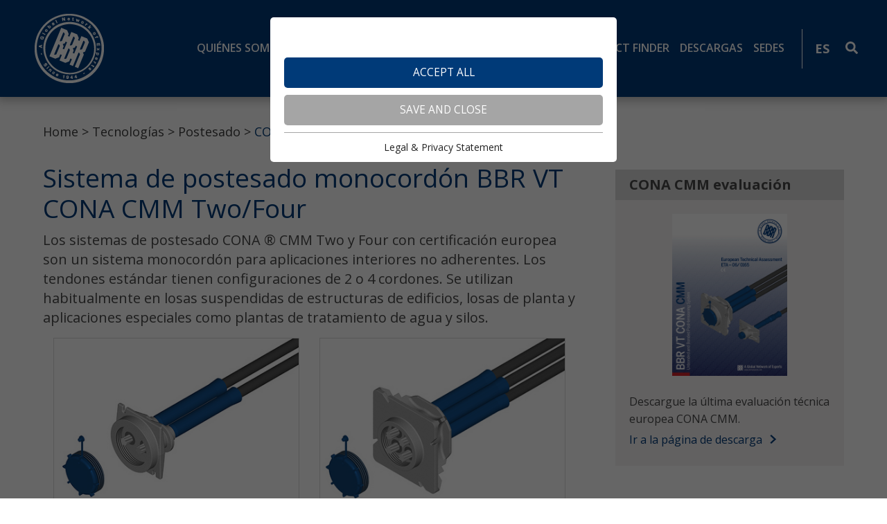

--- FILE ---
content_type: text/html; charset=utf-8
request_url: https://dev.bbrnetwork.com/es/tecnologias/postesado/cona-cmm-two/four/
body_size: 7584
content:
<!DOCTYPE html>
<html class="no-js" lang="es">
<head>

<meta http-equiv="Content-Type" content="text/html; charset=utf-8">
<!-- 
	This website is powered by TYPO3 - inspiring people to share!
	TYPO3 is a free open source Content Management Framework initially created by Kasper Skaarhoj and licensed under GNU/GPL.
	TYPO3 is copyright 1998-2026 of Kasper Skaarhoj. Extensions are copyright of their respective owners.
	Information and contribution at https://typo3.org/
-->



<title>CONA CMM Two/Four : BBR Network</title>
<meta name="generator" content="TYPO3 CMS" />
<meta name="description" content="Sistema de postesado monocordón BBR VT CONA CMM Two/Four" />
<meta name="referrer" content="origin" />
<meta name="viewport" content="initial-scale=1.0, maximum-scale=1.0, user-scalable=0" />
<meta name="robots" content="NOINDEX,NOFOLLOW" />
<meta name="twitter:card" content="summary" />


<link rel="stylesheet" type="text/css" href="/typo3temp/assets/css/d239fa64c2.css?1640109678" media="all">
<link rel="stylesheet" type="text/css" href="/typo3conf/ext/myttaddressmap/Resources/Public/CSS/myttaddressmap.css?1641901280" media="all">
<link rel="stylesheet" type="text/css" href="/typo3conf/ext/kiwi_accordion/res/css/kiwi_accordion.css?1640028018" media="all">
<link rel="stylesheet" type="text/css" href="/fileadmin/templates/css/jquery-ui-1.10.4.custom.css?1638811775" media="all">
<link rel="stylesheet" type="text/css" href="/typo3temp/assets/css/bootstrap_ac6d975a22780c6436c930483a0f69d1eee05c32.css?1743411793" media="all">
<link rel="stylesheet" type="text/css" href="/fileadmin/templates/css/slick.css?1638811775" media="all">
<link rel="stylesheet" type="text/css" href="/fileadmin/templates/css/slick-theme.css?1638811775" media="all">
<link rel="stylesheet" type="text/css" href="/fileadmin/templates/css/jquery.mmenu.all.css?1638811775" media="all">
<link rel="stylesheet" type="text/css" href="/fileadmin/templates/outdatedbrowser/outdatedbrowser.min.css?1638811775" media="all">
<link rel="stylesheet" type="text/css" href="/fileadmin/templates/css/addtohomescreen.css?1638811775" media="all">
<link rel="stylesheet" type="text/css" href="/typo3conf/ext/ke_search/Resources/Public/Css/ke_search_pi1.css?1640111385" media="all">
<link rel="stylesheet" type="text/css" href="/typo3temp/assets/css/main_2af95c1f452bd895918a1dd893e38c417e0c933d.css?1749738968" media="all">
<link rel="stylesheet" type="text/css" href="/fileadmin/templates/css/checklist.css?1638811775" media="all">



<script src="/typo3conf/ext/myttaddressmap/Resources/Public/JavaScript/jquery-3.3.1.min.js?1641901280" type="text/javascript"></script>


<link rel="apple-touch-icon" sizes="180x180" href="/apple-touch-icon.png">
  <link rel="icon" type="image/png" sizes="32x32" href="/favicon-32x32.png">
  <link rel="icon" type="image/png" sizes="16x16" href="/favicon-16x16.png">
  <link rel="manifest" href="/site.webmanifest">
  <link rel="mask-icon" href="/safari-pinned-tab.svg" color="#5bbad5">
  <meta name="msapplication-TileColor" content="#da532c">
  <meta name="theme-color" content="#ffffff">

      <!--[if lt IE 9]>
        <script src="https://oss.maxcdn.com/libs/html5shiv/3.7.0/html5shiv.js"></script>
        <script src="https://oss.maxcdn.com/libs/respond.js/1.4.2/respond.min.js"></script>
      <![endif]--><link rel="alternate" hreflang="x-default" href="https://dev.bbrnetwork.com/technologies/post-tensioning/cona-cmm-two/four/?tx_news_pi1%5Bnews%5D=&cHash=0738f4ee41ef3680a86d5ff99646e97f" /><link rel="alternate" hreflang="de" href="https://dev.bbrnetwork.com/de/technologien/vorspannung/cona-cmm-zwei/vier/?tx_news_pi1%5Bnews%5D=&tx_webxevents_webxevents%5Bevent%5D=&cHash=04579ea34a507192c76ac745f94b344a" /><link rel="alternate" hreflang="fr" href="https://dev.bbrnetwork.com/fr/technologies/post-tension/cona-cmm-two/four/?tx_news_pi1%5Bnews%5D=&tx_webxevents_webxevents%5Bevent%5D=&cHash=04579ea34a507192c76ac745f94b344a" /><link rel="alternate" hreflang="es" href="https://dev.bbrnetwork.com/es/tecnologias/postesado/cona-cmm-two/four/?tx_news_pi1%5Bnews%5D=&tx_webxevents_webxevents%5Bevent%5D=&cHash=04579ea34a507192c76ac745f94b344a" />  <script>
    function getCookie(cname) {
      var name = cname + "=";
      var decodedCookie = decodeURIComponent(document.cookie);
      var ca = decodedCookie.split(';');
      for(var i = 0; i <ca.length; i++) {
        var c = ca[i];
        while (c.charAt(0) == ' ') {
          c = c.substring(1);
        }
        if (c.indexOf(name) == 0) {
          return c.substring(name.length, c.length);
        }
      }
      return "";
    }
   </script>
   <script type="text/javascript">var tx_kiwiaccordion_exclusive =1;var tx_kiwiaccordion_effect = "slide";</script>
<link rel="canonical" href="https://dev.bbrnetwork.com/es/tecnologias/postesado/cona-cmm-two/four/"/>

<link rel="alternate" hreflang="de" href="https://dev.bbrnetwork.com/de/technologien/vorspannung/cona-cmm-zwei/vier/"/>
<link rel="alternate" hreflang="en-US" href="https://dev.bbrnetwork.com/technologies/post-tensioning/cona-cmm-two/four/"/>
<link rel="alternate" hreflang="fr-FR" href="https://dev.bbrnetwork.com/fr/technologies/post-tension/cona-cmm-two/four/"/>
<link rel="alternate" hreflang="es-ES" href="https://dev.bbrnetwork.com/es/tecnologias/postesado/cona-cmm-two/four/"/>
<link rel="alternate" hreflang="x-default" href="https://dev.bbrnetwork.com/de/technologien/vorspannung/cona-cmm-zwei/vier/"/>
</head>
<body id="cona_cmm">
<div id="outdated"></div>
<div class='wrapAll'>
	<div id='naviWrap' class='blue flexContainer'>
		<div id='mobileNaviTriggerWrap'><a href='#mobileNaviTrigger' id='hamburger'><span></span></a></div>
		<div id='logo'><a href="/es/"><img src='/fileadmin/templates/images/logo.jpg' class="mainpage" title='BBR Network' alt='BBR Network' /> <img src='/fileadmin/templates/images/BBR_Stamp_White.png' class="subpage" title='BBR Network' alt='BBR Network' /> <img src='/fileadmin/templates/images/bbr-small-white.png' class="subpage-small" title='BBR Network' alt='BBR Network' /> <img src='/fileadmin/templates/images/bbr-small-blue.png' class="mainpage-small" title='BBR Network' alt='BBR Network' /></a></div>
		<div id='mainNavi'><nav class="navbar navbar-expand-lg"><ul class="navbar-nav mr-auto"><li class="nav-item"><a href="/es/" title="Home" class="nav-link">Home</a></li><li class="nav-item dropdown"><a href="/es/quienes-somos/" title="Quiénes somos" class="nav-link dropdown-toggle" data-toggle="dropdown">Quiénes somos</a><ul class="dropdown-menu" aria-labelledby="navbarDropdown"><li><a href="/es/quienes-somos/global-bbr-network/" title="Global BBR Network" class="dropdown-item">Global BBR Network</a></li><li><a href="/es/quienes-somos/accionistas/" title="Accionistas" class="dropdown-item">Accionistas</a></li><li><a href="/es/quienes-somos/equipo-directivo/" title="Equipo directivo" class="dropdown-item">Equipo directivo</a></li><li><a href="/es/quienes-somos/noticias/" title="Noticias" class="dropdown-item">Noticias</a></li><li><a href="/es/quienes-somos/calidad/" title="Calidad" class="dropdown-item">Calidad</a></li><li><a href="/es/quienes-somos/historia/" title="Historia" class="dropdown-item">Historia</a></li></ul></li><li class="nav-item"><a href="/es/franquicia-de-bbr/" title="Franquicia de BBR" class="nav-link">Franquicia de BBR</a></li><li class="nav-item dropdown"><a href="/es/aplicaciones/" title="Aplicaciones" class="nav-link dropdown-toggle" data-toggle="dropdown">Aplicaciones</a><ul class="dropdown-menu" aria-labelledby="navbarDropdown"><li><a href="/es/aplicaciones/puentes/" title="Puentes" class="dropdown-item">Puentes</a></li><li><a href="/es/aplicaciones/edificios/" title="Edificios" class="dropdown-item">Edificios</a></li><li><a href="/es/aplicaciones/cables-atirantados/" title="Cables atirantados" class="dropdown-item">Cables atirantados</a></li><li><a href="/es/aplicaciones/geotecnia/" title="Geotecnia" class="dropdown-item">Geotecnia</a></li><li><a href="/es/aplicaciones/energia/" title="Energía" class="dropdown-item">Energía</a></li><li><a href="/es/aplicaciones/depositos-y-silos/" title="Depósitos y silos" class="dropdown-item">Depósitos y silos</a></li><li><a href="/es/aplicaciones/aplicaciones-especiales/" title="Aplicaciones especiales" class="dropdown-item">Aplicaciones especiales</a></li><li><a href="/es/aplicaciones/mrr/" title="MRR" class="dropdown-item">MRR</a></li></ul></li><li class="nav-item dropdown active"><a href="/es/tecnologias/" title="Tecnologías" class="nav-link dropdown-toggle" data-toggle="dropdown">Tecnologías</a><ul class="dropdown-menu" aria-labelledby="navbarDropdown"><li class="dropdown-sub active"><a href="/es/tecnologias/postesado/" title="Postesado" class="nav-link dropdown-toggle" data-toggle="dropdown">Postesado</a><ul class="sub-level"><li><a href="/es/tecnologias/postesado/cona-cmi-internal/" title="CONA CMI internal" class="dropdown-item">CONA CMI internal</a></li><li><a href="/es/tecnologias/postesado/cona-cme-external/" title="CONA CME external" class="dropdown-item">CONA CME external</a></li><li><a href="/es/tecnologias/postesado/cona-cmf-flat/" title="CONA CMF flat" class="dropdown-item">CONA CMF flat</a></li><li><a href="/es/tecnologias/postesado/cona-cmm-single/" title="CONA CMM Single" class="dropdown-item">CONA CMM Single</a></li><li class="sub-active"><a href="/es/tecnologias/postesado/cona-cmm-two/four/" title="CONA CMM Two/Four" class="dropdown-item">CONA CMM Two/Four</a></li><li><a href="/es/tecnologias/postesado/cona-cmb-band/" title="CONA CMB band" class="dropdown-item">CONA CMB band</a></li><li><a href="/es/tecnologias/postesado/cona-cmo-onion/" title="CONA CMO onion" class="dropdown-item">CONA CMO onion</a></li><li><a href="/es/tecnologias/postesado/que-es-el-postesado/" title="¿Qué es el postesado?" class="dropdown-item">¿Qué es el postesado?</a></li></ul></li><li class="dropdown-sub"><a href="/es/tecnologias/cables-atirantados/" title="Cables atirantados" class="nav-link dropdown-toggle" data-toggle="dropdown">Cables atirantados</a><ul class="sub-level"><li><a href="/es/tecnologias/cables-atirantados/hiam-cona-stay/" title="HiAm CONA stay" class="dropdown-item">HiAm CONA stay</a></li><li><a href="/es/tecnologias/cables-atirantados/hiex-cona-saddle/" title="HiEx CONA saddle" class="dropdown-item">HiEx CONA saddle</a></li><li><a href="/es/tecnologias/cables-atirantados/pin-connector/" title="Pin Connector" class="dropdown-item">Pin Connector</a></li><li><a href="/es/tecnologias/cables-atirantados/square-damper/" title="Square Damper" class="dropdown-item">Square Damper</a></li><li><a href="/es/tecnologias/cables-atirantados/viscous-damper/" title="Viscous Damper" class="dropdown-item">Viscous Damper</a></li><li><a href="/es/tecnologias/cables-atirantados/hiam/dina/" title="HiAm/DINA" class="dropdown-item">HiAm/DINA</a></li><li><a href="/es/tecnologias/cables-atirantados/bbr-carbon/" title="BBR Carbon" class="dropdown-item">BBR Carbon</a></li><li><a href="/es/tecnologias/cables-atirantados/que-son-cables-atir/" title="¿Qué son cables atir.?" class="dropdown-item">¿Qué son cables atir.?</a></li></ul></li><li class="dropdown-sub"><a href="/es/tecnologias/anclajes-de-cimentacion/" title="Anclajes de cimentación" class="nav-link dropdown-toggle" data-toggle="dropdown">Anclajes de cimentación</a><ul class="sub-level"><li><a href="/es/tecnologias/anclajes-de-cimentacion/cona-cmg-ground/" title="CONA CMG ground" class="dropdown-item">CONA CMG ground</a></li><li><a href="/es/tecnologias/anclajes-de-cimentacion/barra-sdx/" title="Barra SDX" class="dropdown-item">Barra SDX</a></li></ul></li><li class="dropdown-sub"><a href="/es/tecnologias/barras-laminadas/" title="Barras laminadas" class="nav-link dropdown-toggle" data-toggle="dropdown">Barras laminadas</a><ul class="sub-level"><li><a href="/es/tecnologias/barras-laminadas/barra-c/" title="Barra C" class="dropdown-item">Barra C</a></li><li><a href="/es/tecnologias/barras-laminadas/barra-wt/" title="Barra WT" class="dropdown-item">Barra WT</a></li><li><a href="/es/tecnologias/barras-laminadas/barra-h/" title="Barra H" class="dropdown-item">Barra H</a></li></ul></li><li><a href="/es/tecnologias/construccion/" title="Construcción" class="dropdown-item">Construcción</a></li><li><a href="/es/tecnologias/mrr/" title="MRR" class="dropdown-item">MRR</a></li></ul></li><li class="nav-item"><a href="http://pf.bbrnetwork.com/project-overview" target="_blank" title="Project Finder" class="nav-link">Project Finder</a></li><li class="nav-item dropdown"><a href="/es/descargas/" title="Descargas" class="nav-link dropdown-toggle" data-toggle="dropdown">Descargas</a><ul class="dropdown-menu" aria-labelledby="navbarDropdown"><li><a href="/es/descargas/folletos/" title="Folletos" class="dropdown-item">Folletos</a></li><li><a href="/es/descargas/connaect/" title="CONNÆCT" class="dropdown-item">CONNÆCT</a></li><li><a href="/es/descargas/evaluaciones/" title="Evaluaciónes" class="dropdown-item">Evaluaciónes</a></li><li><a href="/es/descargas/bim/" title="BIM" class="dropdown-item">BIM</a></li><li><a href="/es/descargas/pt-certificaciones/" title="PT Certificaciones" class="dropdown-item">PT Certificaciones</a></li><li><a href="/es/descargas/archivo/" title="Archivo" class="dropdown-item">Archivo</a></li></ul></li><li class="nav-item"><a href="/es/sedes/" title="Sedes" class="nav-link">Sedes</a></li></ul></nav></div>
		<div id='langNavi'><ul class="langnavi"><li class="other"><a href="/technologies/post-tensioning/cona-cmm-two/four/">EN</a></li><li class="other"><a href="/de/technologien/vorspannung/cona-cmm-zwei/vier/">DE</a></li><li class="other"><a href="/fr/technologies/post-tension/cona-cmm-two/four/">FR</a></li><li class="active"><a href="/es/tecnologias/postesado/cona-cmm-two/four/">ES</a></li></ul></div>
		<div id='suche'><form action="/search/" method="get" class="navbar-form navbar-left"><input type='hidden' value='53' name='id' /><input type='hidden' name='L' value='3' /><div class="form-group navi-search"><input name="tx_kesearch_pi1[sword]" type="text" class="form-control" placeholder="búsqueda"><div class="lupe"><i class="fas fa-search"></i></div></div></form></div>
	</div>
	<div id='header' class='clearfix'></div>
	<div id='main' class='subpage clearfix'>
		<div class="left-section">
			<div class='frame clickpath'><nav aria-label="breadcrumb"><ol class='breadcrumb' itemscope itemtype="http://schema.org/BreadcrumbList"><li class="breadcrumb-item"><a href="/es/" title="Home">Home</a></li><li class="breadcrumb-item"><a href="/es/tecnologias/" title="Tecnologías">Tecnologías</a></li><li class="breadcrumb-item"><a href="/es/tecnologias/postesado/" title="Postesado">Postesado</a></li><li class="breadcrumb-item active" aria-current="page" itemprop="itemListElement" itemscope itemtype="http://schema.org/ListItem">CONA CMM Two/Four</li></ol></nav></div>
			
    

            <div id="c823" class="frame frame-default frame-type-dce_dceuid55 frame-layout-0">
                
                    <a id="c2162"></a>
                
                
                    



                
                
                    

    



                
                

    
    <div class="dceTextelement">
		
			
			
				<h1 class="dceHeadline"><p>Sistema de postesado monocordón BBR VT CONA CMM Two/Four</p></h1>
			
			
			
			
			
		  
		
				
					<div class="dceText first">
						<p>Los sistemas de postesado CONA ® CMM Two y Four con certificación europea son un sistema monocordón para aplicaciones interiores no adherentes. Los tendones estándar tienen configuraciones de 2 o 4 cordones. Se utilizan habitualmente en losas suspendidas de estructuras de edificios, losas de planta y aplicaciones especiales como plantas de tratamiento de agua y silos.</p>
					</div>
				
			  
	</div>


                
                    



                
                
                    



                
            </div>

        


    

            <div id="c2510" class="frame frame-default frame-type-dce_dceuid72 frame-layout-0">
                
                    <a id="c2915"></a>
                
                
                    



                
                
                    

    



                
                

    
    <div class="dce">
	<div class="bild-wrap">
		
			<div class="bild">
				
				<img src="/typo3temp/assets/_processed_/3/2/csm_CMM_Two_c91689c548.jpg" width="380" height="255" alt="" />
				<span class="img-title">CONA CMM Zwei</span>
			</div>
		
			<div class="bild">
				
				<img src="/typo3temp/assets/_processed_/4/c/csm_CMM_Four_04_dec4d86a1a.jpg" width="380" height="255" alt="" />
				<span class="img-title">CONA CMM Vier</span>
			</div>
		
			<div class="bild">
				
				<img src="/fileadmin/_processed_/3/d/csm_CONA-CMM-Four-Coupler-H_cc25b3d6e7.jpg" width="380" height="255" alt="" />
				<span class="img-title">Acoplamiento en H CONA CMM Four</span>
			</div>
		
	</div>
</div>


                
                    



                
                
                    



                
            </div>

        


    

            <div id="c2511" class="frame frame-default frame-type-dce_dceuid55 frame-layout-0">
                
                    <a id="c2916"></a>
                
                
                    



                
                
                    

    



                
                

    
    <div class="dceTextelement">
		
			
			
			
				<h2 class="dceHeadline"><p>Características principales</p></h2>
			
			
			
			
		  
		
				
					<div class="dceText normal">
						<ul> 	<li>Disponible en configuraciones de 2 o 4 cordones.</li> 	<li>Optimizado para cordones compactados de 15,2 mm de diámetro, 165 mm<sup>2</sup> de área, 1.820 MPa, F<sub>pk</sub> = 300 kN.</li> 	<li>Sistema compacto y ligero ideal para losas suspendidas y aplicaciones de construcción.</li> 	<li>Avanzado anclaje monolítico patentado que permite dejar distancias muy cortas con los bordes de hormigón y el centro de los tendones.</li> 	<li>Aplicación de fuerza de postesado completa a resistencias de hormigón muy bajas (f<sub>cm,0</sub> = 20/24 MPa).</li> 	<li>Alto nivel de protección contra la corrosión garantizado con tubos de transición individuales y monocordones engrasados/encerados con vaina de HDPE.</li> 	<li>Acoplamientos fijos para unir tendones (solo CMM FOUR).</li> 	<li>Tendones retensables e intercambiables, idóneos para una inspección y mantenimiento a largo plazo.</li> 	<li>Evaluación técnica europea y marca CE</li> </ul>
					</div>
				
			  
	</div>


                
                    



                
                
                    



                
            </div>

        


		</div>
		<div class="right-section">
			
    

            <div id="c829" class="frame frame-default frame-type-dce_dceuid62 frame-layout-0">
                
                    <a id="c2917"></a>
                
                
                    



                
                
                    

    



                
                

    
    <div class="dce">
	<div class="box-wrapper">
		
			<div class="box-single">
				
					<span class="box-hl"><p>CONA CMM evaluación</p></span>
				 
				<div class="infobox.wrap">
					
							
								<div class="infobox-img"><div class="zoom"><a href="/es/descargas/evaluaciones/"><img alt="CONA CMM evaluación" src="/typo3temp/assets/_processed_/e/3/csm_BBR_ETA-06-0165_CMM_EN_Rev5_0419_5b7952d1d6.png" width="360" height="510" /></a></div></div>
							
						
					<div class="box-text">
						
							<p>Descargue la última evaluación técnica europea CONA CMM.</p>
						
						
							<a href="/es/descargas/evaluaciones/" title="Ir a la página de descarga" class="more-link box">
								Ir a la página de descarga
								<img src="/fileadmin/templates/images/arrow_right.png" width="25" height="37" alt="" />
							</a>
						
					</div>
				</div>
			</div>
		
	</div>
</div>


                
                    



                
                
                    



                
            </div>

        


    

            <div id="c2620" class="frame frame-default frame-type-textmedia frame-layout-0">
                
                    <a id="c2918"></a>
                
                
                    



                
                

    
        

    



    


                

    <div class="ce-textpic ce-center ce-above">
        
            

    <div class="ce-gallery" data-ce-columns="1" data-ce-images="1">
        
            <div class="ce-outer">
                <div class="ce-inner">
        
        
            <div class="ce-row">
                
                    
                        <div class="ce-column">
                            

        
<figure class="video">
    <div class="video-embed">
        
<iframe src="https://www.youtube-nocookie.com/embed/oHyONMu-KLY?autohide=1&amp;controls=1&amp;enablejsapi=1&amp;origin=https%3A%2F%2Fdev.bbrnetwork.com" allowfullscreen width="480" height="270" frameborder="0" class="video-embed-item" title="Technical Series - BBR VT CONA CMM" allow="fullscreen"></iframe>


    </div>
    
</figure>


    


                        </div>
                    
                
            </div>
        
        
                </div>
            </div>
        
    </div>



        

        
                
            

        
    </div>


                
                    



                
                
                    



                
            </div>

        


    

            <div id="c991" class="frame frame-default frame-type-dce_dceuid62 frame-layout-0">
                
                    <a id="c2919"></a>
                
                
                    



                
                
                    

    



                
                

    
    <div class="dce">
	<div class="box-wrapper">
		
			<div class="box-single">
				
					<span class="box-hl"><p>BIM</p></span>
				 
				<div class="infobox.wrap">
					
							
								<div class="infobox-img"><div class="zoom"><a href="/es/descargas/bim/"><img alt="BIM" src="/typo3temp/assets/_processed_/6/8/csm_CMM_a6201d1ddb.jpg" width="360" height="510" /></a></div></div>
							
						
					<div class="box-text">
						
							<p>Descarga de archivos CAD y 3D CONA CMM</p>
						
						
							<a href="/es/descargas/bim/" title="Ir a la página de BIM" class="more-link box">
								Ir a la página de BIM
								<img src="/fileadmin/templates/images/arrow_right.png" width="25" height="37" alt="" />
							</a>
						
					</div>
				</div>
			</div>
		
	</div>
</div>


                
                    



                
                
                    



                
            </div>

        


		</div>
	</div>
	<div class='footer-contact' class='clearfix'>
		<div id='contact'>
    

            <div id="c618" class="frame frame-default frame-type-dce_dceuid59 frame-layout-0">
                
                    <a id="c1983"></a>
                
                
                    



                
                
                    

    



                
                

    
    <div class="dce">
	<div class="contact-wrapper">
		<div class="contact-txt">
			<div class="c-block"><p><strong>BBR VT INTERNATIONAL LTD&nbsp;</strong></p>
<p>Technical Headquarters &amp; Business Development Centre</p>
<p>Ringstrasse 2 &nbsp; &nbsp;</p>
<p>CH - 8603 Schwerzenbach (Zurich)</p></div>
			<div class="c-block"><p>Tel&nbsp;<a href="tel:+41448068060">+41 44 806 80 60</a>&nbsp;&nbsp; &nbsp;</p>
<p>Fax +41 44 806 80 50</p>
<p><a href="/es/metanavi/contactenos/">Contáctenos</a></p></div>
		</div>
	</div>
</div>


                
                    



                
                
                    



                
            </div>

        

</div>
	</div>
	<div class="footer-social">
		<div id='social'>
    

            <div id="c349" class="frame frame-default frame-type-image frame-layout-0">
                
                    <a id="c1984"></a>
                
                
                    



                
                
                    

    



                
                

    <div class="ce-image ce-left ce-above">
        

    <div class="ce-gallery" data-ce-columns="4" data-ce-images="4">
        
        
            <div class="ce-row">
                
                    
                        <div class="ce-column">
                            

        
<figure class="image">
    
            <a href="https://www.facebook.com/BBR-Network-100968863579663/" title="BBR Network on Facebook" target="_blank" rel="noreferrer">
                
<img class="image-embed-item" title="BBR Network on Facebook" alt="BBR Network on Facebook" data-focus-area="{&quot;x&quot;:230.4,&quot;y&quot;:230.4,&quot;width&quot;:51.2,&quot;height&quot;:51.2}" src="/fileadmin/templates/images/socialicons/facebook-letter-logo.svg" width="25" height="25" loading="lazy" />


            </a>
        
    
</figure>


    


                        </div>
                    
                
                    
                        <div class="ce-column">
                            

        
<figure class="image">
    
            <a href="https://www.youtube.com/channel/UCIJR-4os_ka5D3cSqr8_Nbw" title="BBR Network on Youtube" target="_blank" rel="noreferrer">
                
<img class="image-embed-item" title="BBR Network on Youtube" alt="BBR Network on Youtube" data-focus-area="{&quot;x&quot;:230.4,&quot;y&quot;:230.4,&quot;width&quot;:51.2,&quot;height&quot;:51.2}" src="/fileadmin/templates/images/socialicons/youtube.svg" width="25" height="25" loading="lazy" />


            </a>
        
    
</figure>


    


                        </div>
                    
                
                    
                        <div class="ce-column">
                            

        
<figure class="image">
    
            <a href="https://www.linkedin.com/company/the-bbr-network" title="BBR Network on Linkedin" target="_blank" rel="noreferrer">
                
<img class="image-embed-item" title="BBR Network on Linkedin" alt="BBR Network on Linkedin" data-focus-area="{&quot;x&quot;:230.4,&quot;y&quot;:230.4,&quot;width&quot;:51.2,&quot;height&quot;:51.2}" src="/fileadmin/templates/images/socialicons/linkedin.svg" width="25" height="25" loading="lazy" />


            </a>
        
    
</figure>


    


                        </div>
                    
                
                    
                        <div class="ce-column">
                            

        
<figure class="image">
    
            <a href="https://dev.bbrnetwork.com/es/quienes-somos/news?type=100" title="BBR Network RSS" target="_blank">
                
<img class="image-embed-item" title="BBR Network RSS" alt="BBR Network RSS" data-focus-area="{&quot;x&quot;:135,&quot;y&quot;:135,&quot;width&quot;:30,&quot;height&quot;:30}" src="/fileadmin/templates/images/socialicons/rss.svg" width="25" height="25" loading="lazy" />


            </a>
        
    
</figure>


    


                        </div>
                    
                
            </div>
        
        
    </div>



    </div>


                
                    



                
                
                    



                
            </div>

        

</div>
		<div id='metaNavi'>
    

            <div id="c332" class="frame frame-default frame-type-menu_subpages frame-layout-0">
                
                    <a id="c1985"></a>
                
                
                    



                
                
                    

    



                
                

    
        <ul>
            
                <li>
                    <a href="/es/" title="Home">
                        <span>Home</span>
                    </a>
                </li>
            
                <li>
                    <a href="/es/metanavi/contactenos/" title="Contáctenos">
                        <span>Contáctenos</span>
                    </a>
                </li>
            
                <li>
                    <a href="https://dev.bbrnetwork.com/" target="_blank" title="Foro">
                        <span>Foro</span>
                    </a>
                </li>
            
                <li>
                    <a href="/es/metanavi/sitemap/" title="Sitemap">
                        <span>Sitemap</span>
                    </a>
                </li>
            
        </ul>
    


                
                    



                
                
                    



                
            </div>

        

</div>
	</div>
	<div id="moblile-navigation">
		<ul><li class="top-level"><a href="/es/" title="Home">Home</a></li><li class="top-level dropdown"><a href="/es/quienes-somos/" title="Quiénes somos" class="nav-link">Quiénes somos</a><ul class="sub-first-level"><li><a href="/es/quienes-somos/global-bbr-network/" title="Global BBR Network">Global BBR Network</a></li><li><a href="/es/quienes-somos/accionistas/" title="Accionistas">Accionistas</a></li><li><a href="/es/quienes-somos/equipo-directivo/" title="Equipo directivo">Equipo directivo</a></li><li><a href="/es/quienes-somos/noticias/" title="Noticias">Noticias</a></li><li><a href="/es/quienes-somos/calidad/" title="Calidad">Calidad</a></li><li><a href="/es/quienes-somos/historia/" title="Historia">Historia</a></li></ul><span><i class="fal fa-chevron-down"></i></span></li><li class="top-level"><a href="/es/franquicia-de-bbr/" title="Franquicia de BBR">Franquicia de BBR</a></li><li class="top-level dropdown"><a href="/es/aplicaciones/" title="Aplicaciones" class="nav-link">Aplicaciones</a><ul class="sub-first-level"><li><a href="/es/aplicaciones/puentes/" title="Puentes">Puentes</a></li><li><a href="/es/aplicaciones/edificios/" title="Edificios">Edificios</a></li><li><a href="/es/aplicaciones/cables-atirantados/" title="Cables atirantados">Cables atirantados</a></li><li><a href="/es/aplicaciones/geotecnia/" title="Geotecnia">Geotecnia</a></li><li><a href="/es/aplicaciones/energia/" title="Energía">Energía</a></li><li><a href="/es/aplicaciones/depositos-y-silos/" title="Depósitos y silos">Depósitos y silos</a></li><li><a href="/es/aplicaciones/aplicaciones-especiales/" title="Aplicaciones especiales">Aplicaciones especiales</a></li><li><a href="/es/aplicaciones/mrr/" title="MRR">MRR</a></li></ul><span><i class="fal fa-chevron-down"></i></span></li><li class="top-level dropdown active"><a href="/es/tecnologias/" title="Tecnologías" class="nav-link">Tecnologías</a><ul class="sub-first-level"><li class="dropdown-level active"><a href="/es/tecnologias/postesado/" title="Postesado" class="nav-link">Postesado</a><ul class="sub-second-level"><li><a href="/es/tecnologias/postesado/cona-cmi-internal/" title="CONA CMI internal">CONA CMI internal</a></li><li><a href="/es/tecnologias/postesado/cona-cme-external/" title="CONA CME external">CONA CME external</a></li><li><a href="/es/tecnologias/postesado/cona-cmf-flat/" title="CONA CMF flat">CONA CMF flat</a></li><li><a href="/es/tecnologias/postesado/cona-cmm-single/" title="CONA CMM Single">CONA CMM Single</a></li><li class='sub-second-level Selected'><a href="/es/tecnologias/postesado/cona-cmm-two/four/" class="current">CONA CMM Two/Four</a></li><li><a href="/es/tecnologias/postesado/cona-cmb-band/" title="CONA CMB band">CONA CMB band</a></li><li><a href="/es/tecnologias/postesado/cona-cmo-onion/" title="CONA CMO onion">CONA CMO onion</a></li><li><a href="/es/tecnologias/postesado/que-es-el-postesado/" title="¿Qué es el postesado?">¿Qué es el postesado?</a></li></ul><span class="open-icon"><i class="fal fa-chevron-down"></i></span></li><li class="dropdown-level"><a href="/es/tecnologias/cables-atirantados/" title="Cables atirantados" class="nav-link">Cables atirantados</a><ul class="sub-second-level"><li><a href="/es/tecnologias/cables-atirantados/hiam-cona-stay/" title="HiAm CONA stay">HiAm CONA stay</a></li><li><a href="/es/tecnologias/cables-atirantados/hiex-cona-saddle/" title="HiEx CONA saddle">HiEx CONA saddle</a></li><li><a href="/es/tecnologias/cables-atirantados/pin-connector/" title="Pin Connector">Pin Connector</a></li><li><a href="/es/tecnologias/cables-atirantados/square-damper/" title="Square Damper">Square Damper</a></li><li><a href="/es/tecnologias/cables-atirantados/viscous-damper/" title="Viscous Damper">Viscous Damper</a></li><li><a href="/es/tecnologias/cables-atirantados/hiam/dina/" title="HiAm/DINA">HiAm/DINA</a></li><li><a href="/es/tecnologias/cables-atirantados/bbr-carbon/" title="BBR Carbon">BBR Carbon</a></li><li><a href="/es/tecnologias/cables-atirantados/que-son-cables-atir/" title="¿Qué son cables atir.?">¿Qué son cables atir.?</a></li></ul><span class="open-icon"><i class="fal fa-chevron-down"></i></span></li><li class="dropdown-level"><a href="/es/tecnologias/anclajes-de-cimentacion/" title="Anclajes de cimentación" class="nav-link">Anclajes de cimentación</a><ul class="sub-second-level"><li><a href="/es/tecnologias/anclajes-de-cimentacion/cona-cmg-ground/" title="CONA CMG ground">CONA CMG ground</a></li><li><a href="/es/tecnologias/anclajes-de-cimentacion/barra-sdx/" title="Barra SDX">Barra SDX</a></li></ul><span class="open-icon"><i class="fal fa-chevron-down"></i></span></li><li class="dropdown-level"><a href="/es/tecnologias/barras-laminadas/" title="Barras laminadas" class="nav-link">Barras laminadas</a><ul class="sub-second-level"><li><a href="/es/tecnologias/barras-laminadas/barra-c/" title="Barra C">Barra C</a></li><li><a href="/es/tecnologias/barras-laminadas/barra-wt/" title="Barra WT">Barra WT</a></li><li><a href="/es/tecnologias/barras-laminadas/barra-h/" title="Barra H">Barra H</a></li></ul><span class="open-icon"><i class="fal fa-chevron-down"></i></span></li><li><a href="/es/tecnologias/construccion/" title="Construcción">Construcción</a></li><li><a href="/es/tecnologias/mrr/" title="MRR">MRR</a></li></ul><span><i class="fal fa-chevron-down"></i></span></li><li class="top-level"><a href="http://pf.bbrnetwork.com/project-overview" target="_blank" title="Project Finder">Project Finder</a></li><li class="top-level dropdown"><a href="/es/descargas/" title="Descargas" class="nav-link">Descargas</a><ul class="sub-first-level"><li><a href="/es/descargas/folletos/" title="Folletos">Folletos</a></li><li><a href="/es/descargas/connaect/" title="CONNÆCT">CONNÆCT</a></li><li><a href="/es/descargas/evaluaciones/" title="Evaluaciónes">Evaluaciónes</a></li><li><a href="/es/descargas/bim/" title="BIM">BIM</a></li><li><a href="/es/descargas/pt-certificaciones/" title="PT Certificaciones">PT Certificaciones</a></li><li><a href="/es/descargas/archivo/" title="Archivo">Archivo</a></li></ul><span><i class="fal fa-chevron-down"></i></span></li><li class="top-level"><a href="/es/sedes/" title="Sedes">Sedes</a></li></ul>
		<div id='mobileNaviLang'><nav><span><a href="/de/technologien/vorspannung/cona-cmm-zwei/vier/">EN</a></span><span><a href="/technologies/post-tensioning/cona-cmm-two/four/">DE</a></span><span><a href="/fr/technologies/post-tension/cona-cmm-two/four/">FR</a></span><span><a href="/es/tecnologias/postesado/cona-cmm-two/four/">ES</a></span></nav></div>
		<div id='mobileNaviPhone'><a href='tel:+41448068060'><i class="fas fa-phone"></i> +41 44 806 80 60</a></div>
	</div>
</div>

	<div class="tx-om-cookie-consent">
		

    <div class="om-cookie-panel om-cookie-panel-overlay" data-omcookie-panel="1">
        <div class="om-cookie-panel-container">
            <div class="cookie-panel__headline"></div>
            <div class="cookie-panel__description">
                
            </div>
            <div class="cookie-panel__selection">
                <form>
                    
                    <input type="hidden" name="middlename" />
                </form>
            </div>
            <div class="cookie-panel__control">
                <button data-omcookie-panel-save="all" class="cookie-panel__button cookie-panel__button--color--green">Accept all</button>
                
                <button data-omcookie-panel-save="save" class="cookie-panel__button">Save and Close</button>
            </div>
            
            <div class="cookie-panel__attribution text-center">
                Legal & Privacy Statement
            </div>
        </div>
    </div>

	</div>
<script src="https://code.jquery.com/jquery-3.2.1.min.js" type="text/javascript"></script>
<script src="https://code.jquery.com/ui/1.12.1/jquery-ui.min.js" type="text/javascript"></script>
<script src="https://kit.fontawesome.com/30237454ca.js" type="text/javascript"></script>
<script src="/typo3conf/ext/myttaddressmap/Resources/Public/JavaScript/myttaddressmap.js?1641901280" type="text/javascript"></script>
<script src="https://cdnjs.cloudflare.com/ajax/libs/popper.js/1.12.9/umd/popper.min.js" type="text/javascript" integrity="sha384-ApNbgh9B+Y1QKtv3Rn7W3mgPxhU9K/ScQsAP7hUibX39j7fakFPskvXusvfa0b4Q" crossorigin="anonymous"></script>
<script src="https://maxcdn.bootstrapcdn.com/bootstrap/4.0.0/js/bootstrap.min.js" type="text/javascript" integrity="sha384-JZR6Spejh4U02d8jOt6vLEHfe/JQGiRRSQQxSfFWpi1MquVdAyjUar5+76PVCmYl" crossorigin="anonymous"></script>
<script src="https://cdn.jsdelivr.net/npm/js-cookie@2/src/js.cookie.min.js" type="text/javascript"></script>
<script src="/typo3conf/ext/om_cookie_manager/Resources/Public/Js/om_cookie_main.js?1639674368" type="text/javascript"></script>
<script src="/typo3conf/ext/kiwi_accordion/res/js/kiwi_accordion.js?1641900944" type="text/javascript"></script>
<script src="/fileadmin/templates/js/analytics.js?1638811775" type="text/javascript"></script>
<script src="/fileadmin/templates/js/slick.js?1638811775" type="text/javascript"></script>
<script src="/fileadmin/templates/js/jquery.mmenu.min.all.js?1638811775" type="text/javascript"></script>
<script src="/fileadmin/templates/outdatedbrowser/outdatedbrowser.min.js?1638811775" type="text/javascript"></script>
<script src="/fileadmin/templates/js/outdatedbrowser.js?1638811775" type="text/javascript"></script>
<script src="/fileadmin/templates/js/addtohomescreen.js?1638811775" type="text/javascript"></script>
<script src="/fileadmin/templates/js/main.js?1638811775" type="text/javascript"></script>
<script src="/fileadmin/templates/js/checklist.js?1638811775" type="text/javascript"></script>

<!--[if lte IE 7 ]>
      <script type="text/javascript" src="/fileadmin/templates/js/border-box.js"></script>
      <script type="text/javascript" src="/fileadmin/templates/js/selectivizr-min.js"></script>
      <![endif]-->
</body>
</html>

--- FILE ---
content_type: text/html; charset=utf-8
request_url: https://www.youtube-nocookie.com/embed/oHyONMu-KLY?autohide=1&controls=1&enablejsapi=1&origin=https%3A%2F%2Fdev.bbrnetwork.com
body_size: 46710
content:
<!DOCTYPE html><html lang="en" dir="ltr" data-cast-api-enabled="true"><head><meta name="viewport" content="width=device-width, initial-scale=1"><script nonce="89-k6rnFz8AV5uJMgAMKnA">if ('undefined' == typeof Symbol || 'undefined' == typeof Symbol.iterator) {delete Array.prototype.entries;}</script><style name="www-roboto" nonce="N4q_RRT-XIj_6rGgaZFaKg">@font-face{font-family:'Roboto';font-style:normal;font-weight:400;font-stretch:100%;src:url(//fonts.gstatic.com/s/roboto/v48/KFO7CnqEu92Fr1ME7kSn66aGLdTylUAMa3GUBHMdazTgWw.woff2)format('woff2');unicode-range:U+0460-052F,U+1C80-1C8A,U+20B4,U+2DE0-2DFF,U+A640-A69F,U+FE2E-FE2F;}@font-face{font-family:'Roboto';font-style:normal;font-weight:400;font-stretch:100%;src:url(//fonts.gstatic.com/s/roboto/v48/KFO7CnqEu92Fr1ME7kSn66aGLdTylUAMa3iUBHMdazTgWw.woff2)format('woff2');unicode-range:U+0301,U+0400-045F,U+0490-0491,U+04B0-04B1,U+2116;}@font-face{font-family:'Roboto';font-style:normal;font-weight:400;font-stretch:100%;src:url(//fonts.gstatic.com/s/roboto/v48/KFO7CnqEu92Fr1ME7kSn66aGLdTylUAMa3CUBHMdazTgWw.woff2)format('woff2');unicode-range:U+1F00-1FFF;}@font-face{font-family:'Roboto';font-style:normal;font-weight:400;font-stretch:100%;src:url(//fonts.gstatic.com/s/roboto/v48/KFO7CnqEu92Fr1ME7kSn66aGLdTylUAMa3-UBHMdazTgWw.woff2)format('woff2');unicode-range:U+0370-0377,U+037A-037F,U+0384-038A,U+038C,U+038E-03A1,U+03A3-03FF;}@font-face{font-family:'Roboto';font-style:normal;font-weight:400;font-stretch:100%;src:url(//fonts.gstatic.com/s/roboto/v48/KFO7CnqEu92Fr1ME7kSn66aGLdTylUAMawCUBHMdazTgWw.woff2)format('woff2');unicode-range:U+0302-0303,U+0305,U+0307-0308,U+0310,U+0312,U+0315,U+031A,U+0326-0327,U+032C,U+032F-0330,U+0332-0333,U+0338,U+033A,U+0346,U+034D,U+0391-03A1,U+03A3-03A9,U+03B1-03C9,U+03D1,U+03D5-03D6,U+03F0-03F1,U+03F4-03F5,U+2016-2017,U+2034-2038,U+203C,U+2040,U+2043,U+2047,U+2050,U+2057,U+205F,U+2070-2071,U+2074-208E,U+2090-209C,U+20D0-20DC,U+20E1,U+20E5-20EF,U+2100-2112,U+2114-2115,U+2117-2121,U+2123-214F,U+2190,U+2192,U+2194-21AE,U+21B0-21E5,U+21F1-21F2,U+21F4-2211,U+2213-2214,U+2216-22FF,U+2308-230B,U+2310,U+2319,U+231C-2321,U+2336-237A,U+237C,U+2395,U+239B-23B7,U+23D0,U+23DC-23E1,U+2474-2475,U+25AF,U+25B3,U+25B7,U+25BD,U+25C1,U+25CA,U+25CC,U+25FB,U+266D-266F,U+27C0-27FF,U+2900-2AFF,U+2B0E-2B11,U+2B30-2B4C,U+2BFE,U+3030,U+FF5B,U+FF5D,U+1D400-1D7FF,U+1EE00-1EEFF;}@font-face{font-family:'Roboto';font-style:normal;font-weight:400;font-stretch:100%;src:url(//fonts.gstatic.com/s/roboto/v48/KFO7CnqEu92Fr1ME7kSn66aGLdTylUAMaxKUBHMdazTgWw.woff2)format('woff2');unicode-range:U+0001-000C,U+000E-001F,U+007F-009F,U+20DD-20E0,U+20E2-20E4,U+2150-218F,U+2190,U+2192,U+2194-2199,U+21AF,U+21E6-21F0,U+21F3,U+2218-2219,U+2299,U+22C4-22C6,U+2300-243F,U+2440-244A,U+2460-24FF,U+25A0-27BF,U+2800-28FF,U+2921-2922,U+2981,U+29BF,U+29EB,U+2B00-2BFF,U+4DC0-4DFF,U+FFF9-FFFB,U+10140-1018E,U+10190-1019C,U+101A0,U+101D0-101FD,U+102E0-102FB,U+10E60-10E7E,U+1D2C0-1D2D3,U+1D2E0-1D37F,U+1F000-1F0FF,U+1F100-1F1AD,U+1F1E6-1F1FF,U+1F30D-1F30F,U+1F315,U+1F31C,U+1F31E,U+1F320-1F32C,U+1F336,U+1F378,U+1F37D,U+1F382,U+1F393-1F39F,U+1F3A7-1F3A8,U+1F3AC-1F3AF,U+1F3C2,U+1F3C4-1F3C6,U+1F3CA-1F3CE,U+1F3D4-1F3E0,U+1F3ED,U+1F3F1-1F3F3,U+1F3F5-1F3F7,U+1F408,U+1F415,U+1F41F,U+1F426,U+1F43F,U+1F441-1F442,U+1F444,U+1F446-1F449,U+1F44C-1F44E,U+1F453,U+1F46A,U+1F47D,U+1F4A3,U+1F4B0,U+1F4B3,U+1F4B9,U+1F4BB,U+1F4BF,U+1F4C8-1F4CB,U+1F4D6,U+1F4DA,U+1F4DF,U+1F4E3-1F4E6,U+1F4EA-1F4ED,U+1F4F7,U+1F4F9-1F4FB,U+1F4FD-1F4FE,U+1F503,U+1F507-1F50B,U+1F50D,U+1F512-1F513,U+1F53E-1F54A,U+1F54F-1F5FA,U+1F610,U+1F650-1F67F,U+1F687,U+1F68D,U+1F691,U+1F694,U+1F698,U+1F6AD,U+1F6B2,U+1F6B9-1F6BA,U+1F6BC,U+1F6C6-1F6CF,U+1F6D3-1F6D7,U+1F6E0-1F6EA,U+1F6F0-1F6F3,U+1F6F7-1F6FC,U+1F700-1F7FF,U+1F800-1F80B,U+1F810-1F847,U+1F850-1F859,U+1F860-1F887,U+1F890-1F8AD,U+1F8B0-1F8BB,U+1F8C0-1F8C1,U+1F900-1F90B,U+1F93B,U+1F946,U+1F984,U+1F996,U+1F9E9,U+1FA00-1FA6F,U+1FA70-1FA7C,U+1FA80-1FA89,U+1FA8F-1FAC6,U+1FACE-1FADC,U+1FADF-1FAE9,U+1FAF0-1FAF8,U+1FB00-1FBFF;}@font-face{font-family:'Roboto';font-style:normal;font-weight:400;font-stretch:100%;src:url(//fonts.gstatic.com/s/roboto/v48/KFO7CnqEu92Fr1ME7kSn66aGLdTylUAMa3OUBHMdazTgWw.woff2)format('woff2');unicode-range:U+0102-0103,U+0110-0111,U+0128-0129,U+0168-0169,U+01A0-01A1,U+01AF-01B0,U+0300-0301,U+0303-0304,U+0308-0309,U+0323,U+0329,U+1EA0-1EF9,U+20AB;}@font-face{font-family:'Roboto';font-style:normal;font-weight:400;font-stretch:100%;src:url(//fonts.gstatic.com/s/roboto/v48/KFO7CnqEu92Fr1ME7kSn66aGLdTylUAMa3KUBHMdazTgWw.woff2)format('woff2');unicode-range:U+0100-02BA,U+02BD-02C5,U+02C7-02CC,U+02CE-02D7,U+02DD-02FF,U+0304,U+0308,U+0329,U+1D00-1DBF,U+1E00-1E9F,U+1EF2-1EFF,U+2020,U+20A0-20AB,U+20AD-20C0,U+2113,U+2C60-2C7F,U+A720-A7FF;}@font-face{font-family:'Roboto';font-style:normal;font-weight:400;font-stretch:100%;src:url(//fonts.gstatic.com/s/roboto/v48/KFO7CnqEu92Fr1ME7kSn66aGLdTylUAMa3yUBHMdazQ.woff2)format('woff2');unicode-range:U+0000-00FF,U+0131,U+0152-0153,U+02BB-02BC,U+02C6,U+02DA,U+02DC,U+0304,U+0308,U+0329,U+2000-206F,U+20AC,U+2122,U+2191,U+2193,U+2212,U+2215,U+FEFF,U+FFFD;}@font-face{font-family:'Roboto';font-style:normal;font-weight:500;font-stretch:100%;src:url(//fonts.gstatic.com/s/roboto/v48/KFO7CnqEu92Fr1ME7kSn66aGLdTylUAMa3GUBHMdazTgWw.woff2)format('woff2');unicode-range:U+0460-052F,U+1C80-1C8A,U+20B4,U+2DE0-2DFF,U+A640-A69F,U+FE2E-FE2F;}@font-face{font-family:'Roboto';font-style:normal;font-weight:500;font-stretch:100%;src:url(//fonts.gstatic.com/s/roboto/v48/KFO7CnqEu92Fr1ME7kSn66aGLdTylUAMa3iUBHMdazTgWw.woff2)format('woff2');unicode-range:U+0301,U+0400-045F,U+0490-0491,U+04B0-04B1,U+2116;}@font-face{font-family:'Roboto';font-style:normal;font-weight:500;font-stretch:100%;src:url(//fonts.gstatic.com/s/roboto/v48/KFO7CnqEu92Fr1ME7kSn66aGLdTylUAMa3CUBHMdazTgWw.woff2)format('woff2');unicode-range:U+1F00-1FFF;}@font-face{font-family:'Roboto';font-style:normal;font-weight:500;font-stretch:100%;src:url(//fonts.gstatic.com/s/roboto/v48/KFO7CnqEu92Fr1ME7kSn66aGLdTylUAMa3-UBHMdazTgWw.woff2)format('woff2');unicode-range:U+0370-0377,U+037A-037F,U+0384-038A,U+038C,U+038E-03A1,U+03A3-03FF;}@font-face{font-family:'Roboto';font-style:normal;font-weight:500;font-stretch:100%;src:url(//fonts.gstatic.com/s/roboto/v48/KFO7CnqEu92Fr1ME7kSn66aGLdTylUAMawCUBHMdazTgWw.woff2)format('woff2');unicode-range:U+0302-0303,U+0305,U+0307-0308,U+0310,U+0312,U+0315,U+031A,U+0326-0327,U+032C,U+032F-0330,U+0332-0333,U+0338,U+033A,U+0346,U+034D,U+0391-03A1,U+03A3-03A9,U+03B1-03C9,U+03D1,U+03D5-03D6,U+03F0-03F1,U+03F4-03F5,U+2016-2017,U+2034-2038,U+203C,U+2040,U+2043,U+2047,U+2050,U+2057,U+205F,U+2070-2071,U+2074-208E,U+2090-209C,U+20D0-20DC,U+20E1,U+20E5-20EF,U+2100-2112,U+2114-2115,U+2117-2121,U+2123-214F,U+2190,U+2192,U+2194-21AE,U+21B0-21E5,U+21F1-21F2,U+21F4-2211,U+2213-2214,U+2216-22FF,U+2308-230B,U+2310,U+2319,U+231C-2321,U+2336-237A,U+237C,U+2395,U+239B-23B7,U+23D0,U+23DC-23E1,U+2474-2475,U+25AF,U+25B3,U+25B7,U+25BD,U+25C1,U+25CA,U+25CC,U+25FB,U+266D-266F,U+27C0-27FF,U+2900-2AFF,U+2B0E-2B11,U+2B30-2B4C,U+2BFE,U+3030,U+FF5B,U+FF5D,U+1D400-1D7FF,U+1EE00-1EEFF;}@font-face{font-family:'Roboto';font-style:normal;font-weight:500;font-stretch:100%;src:url(//fonts.gstatic.com/s/roboto/v48/KFO7CnqEu92Fr1ME7kSn66aGLdTylUAMaxKUBHMdazTgWw.woff2)format('woff2');unicode-range:U+0001-000C,U+000E-001F,U+007F-009F,U+20DD-20E0,U+20E2-20E4,U+2150-218F,U+2190,U+2192,U+2194-2199,U+21AF,U+21E6-21F0,U+21F3,U+2218-2219,U+2299,U+22C4-22C6,U+2300-243F,U+2440-244A,U+2460-24FF,U+25A0-27BF,U+2800-28FF,U+2921-2922,U+2981,U+29BF,U+29EB,U+2B00-2BFF,U+4DC0-4DFF,U+FFF9-FFFB,U+10140-1018E,U+10190-1019C,U+101A0,U+101D0-101FD,U+102E0-102FB,U+10E60-10E7E,U+1D2C0-1D2D3,U+1D2E0-1D37F,U+1F000-1F0FF,U+1F100-1F1AD,U+1F1E6-1F1FF,U+1F30D-1F30F,U+1F315,U+1F31C,U+1F31E,U+1F320-1F32C,U+1F336,U+1F378,U+1F37D,U+1F382,U+1F393-1F39F,U+1F3A7-1F3A8,U+1F3AC-1F3AF,U+1F3C2,U+1F3C4-1F3C6,U+1F3CA-1F3CE,U+1F3D4-1F3E0,U+1F3ED,U+1F3F1-1F3F3,U+1F3F5-1F3F7,U+1F408,U+1F415,U+1F41F,U+1F426,U+1F43F,U+1F441-1F442,U+1F444,U+1F446-1F449,U+1F44C-1F44E,U+1F453,U+1F46A,U+1F47D,U+1F4A3,U+1F4B0,U+1F4B3,U+1F4B9,U+1F4BB,U+1F4BF,U+1F4C8-1F4CB,U+1F4D6,U+1F4DA,U+1F4DF,U+1F4E3-1F4E6,U+1F4EA-1F4ED,U+1F4F7,U+1F4F9-1F4FB,U+1F4FD-1F4FE,U+1F503,U+1F507-1F50B,U+1F50D,U+1F512-1F513,U+1F53E-1F54A,U+1F54F-1F5FA,U+1F610,U+1F650-1F67F,U+1F687,U+1F68D,U+1F691,U+1F694,U+1F698,U+1F6AD,U+1F6B2,U+1F6B9-1F6BA,U+1F6BC,U+1F6C6-1F6CF,U+1F6D3-1F6D7,U+1F6E0-1F6EA,U+1F6F0-1F6F3,U+1F6F7-1F6FC,U+1F700-1F7FF,U+1F800-1F80B,U+1F810-1F847,U+1F850-1F859,U+1F860-1F887,U+1F890-1F8AD,U+1F8B0-1F8BB,U+1F8C0-1F8C1,U+1F900-1F90B,U+1F93B,U+1F946,U+1F984,U+1F996,U+1F9E9,U+1FA00-1FA6F,U+1FA70-1FA7C,U+1FA80-1FA89,U+1FA8F-1FAC6,U+1FACE-1FADC,U+1FADF-1FAE9,U+1FAF0-1FAF8,U+1FB00-1FBFF;}@font-face{font-family:'Roboto';font-style:normal;font-weight:500;font-stretch:100%;src:url(//fonts.gstatic.com/s/roboto/v48/KFO7CnqEu92Fr1ME7kSn66aGLdTylUAMa3OUBHMdazTgWw.woff2)format('woff2');unicode-range:U+0102-0103,U+0110-0111,U+0128-0129,U+0168-0169,U+01A0-01A1,U+01AF-01B0,U+0300-0301,U+0303-0304,U+0308-0309,U+0323,U+0329,U+1EA0-1EF9,U+20AB;}@font-face{font-family:'Roboto';font-style:normal;font-weight:500;font-stretch:100%;src:url(//fonts.gstatic.com/s/roboto/v48/KFO7CnqEu92Fr1ME7kSn66aGLdTylUAMa3KUBHMdazTgWw.woff2)format('woff2');unicode-range:U+0100-02BA,U+02BD-02C5,U+02C7-02CC,U+02CE-02D7,U+02DD-02FF,U+0304,U+0308,U+0329,U+1D00-1DBF,U+1E00-1E9F,U+1EF2-1EFF,U+2020,U+20A0-20AB,U+20AD-20C0,U+2113,U+2C60-2C7F,U+A720-A7FF;}@font-face{font-family:'Roboto';font-style:normal;font-weight:500;font-stretch:100%;src:url(//fonts.gstatic.com/s/roboto/v48/KFO7CnqEu92Fr1ME7kSn66aGLdTylUAMa3yUBHMdazQ.woff2)format('woff2');unicode-range:U+0000-00FF,U+0131,U+0152-0153,U+02BB-02BC,U+02C6,U+02DA,U+02DC,U+0304,U+0308,U+0329,U+2000-206F,U+20AC,U+2122,U+2191,U+2193,U+2212,U+2215,U+FEFF,U+FFFD;}</style><script name="www-roboto" nonce="89-k6rnFz8AV5uJMgAMKnA">if (document.fonts && document.fonts.load) {document.fonts.load("400 10pt Roboto", "E"); document.fonts.load("500 10pt Roboto", "E");}</script><link rel="stylesheet" href="/s/player/b95b0e7a/www-player.css" name="www-player" nonce="N4q_RRT-XIj_6rGgaZFaKg"><style nonce="N4q_RRT-XIj_6rGgaZFaKg">html {overflow: hidden;}body {font: 12px Roboto, Arial, sans-serif; background-color: #000; color: #fff; height: 100%; width: 100%; overflow: hidden; position: absolute; margin: 0; padding: 0;}#player {width: 100%; height: 100%;}h1 {text-align: center; color: #fff;}h3 {margin-top: 6px; margin-bottom: 3px;}.player-unavailable {position: absolute; top: 0; left: 0; right: 0; bottom: 0; padding: 25px; font-size: 13px; background: url(/img/meh7.png) 50% 65% no-repeat;}.player-unavailable .message {text-align: left; margin: 0 -5px 15px; padding: 0 5px 14px; border-bottom: 1px solid #888; font-size: 19px; font-weight: normal;}.player-unavailable a {color: #167ac6; text-decoration: none;}</style><script nonce="89-k6rnFz8AV5uJMgAMKnA">var ytcsi={gt:function(n){n=(n||"")+"data_";return ytcsi[n]||(ytcsi[n]={tick:{},info:{},gel:{preLoggedGelInfos:[]}})},now:window.performance&&window.performance.timing&&window.performance.now&&window.performance.timing.navigationStart?function(){return window.performance.timing.navigationStart+window.performance.now()}:function(){return(new Date).getTime()},tick:function(l,t,n){var ticks=ytcsi.gt(n).tick;var v=t||ytcsi.now();if(ticks[l]){ticks["_"+l]=ticks["_"+l]||[ticks[l]];ticks["_"+l].push(v)}ticks[l]=
v},info:function(k,v,n){ytcsi.gt(n).info[k]=v},infoGel:function(p,n){ytcsi.gt(n).gel.preLoggedGelInfos.push(p)},setStart:function(t,n){ytcsi.tick("_start",t,n)}};
(function(w,d){function isGecko(){if(!w.navigator)return false;try{if(w.navigator.userAgentData&&w.navigator.userAgentData.brands&&w.navigator.userAgentData.brands.length){var brands=w.navigator.userAgentData.brands;var i=0;for(;i<brands.length;i++)if(brands[i]&&brands[i].brand==="Firefox")return true;return false}}catch(e){setTimeout(function(){throw e;})}if(!w.navigator.userAgent)return false;var ua=w.navigator.userAgent;return ua.indexOf("Gecko")>0&&ua.toLowerCase().indexOf("webkit")<0&&ua.indexOf("Edge")<
0&&ua.indexOf("Trident")<0&&ua.indexOf("MSIE")<0}ytcsi.setStart(w.performance?w.performance.timing.responseStart:null);var isPrerender=(d.visibilityState||d.webkitVisibilityState)=="prerender";var vName=!d.visibilityState&&d.webkitVisibilityState?"webkitvisibilitychange":"visibilitychange";if(isPrerender){var startTick=function(){ytcsi.setStart();d.removeEventListener(vName,startTick)};d.addEventListener(vName,startTick,false)}if(d.addEventListener)d.addEventListener(vName,function(){ytcsi.tick("vc")},
false);if(isGecko()){var isHidden=(d.visibilityState||d.webkitVisibilityState)=="hidden";if(isHidden)ytcsi.tick("vc")}var slt=function(el,t){setTimeout(function(){var n=ytcsi.now();el.loadTime=n;if(el.slt)el.slt()},t)};w.__ytRIL=function(el){if(!el.getAttribute("data-thumb"))if(w.requestAnimationFrame)w.requestAnimationFrame(function(){slt(el,0)});else slt(el,16)}})(window,document);
</script><script nonce="89-k6rnFz8AV5uJMgAMKnA">var ytcfg={d:function(){return window.yt&&yt.config_||ytcfg.data_||(ytcfg.data_={})},get:function(k,o){return k in ytcfg.d()?ytcfg.d()[k]:o},set:function(){var a=arguments;if(a.length>1)ytcfg.d()[a[0]]=a[1];else{var k;for(k in a[0])ytcfg.d()[k]=a[0][k]}}};
ytcfg.set({"CLIENT_CANARY_STATE":"none","DEVICE":"cbr\u003dChrome\u0026cbrand\u003dapple\u0026cbrver\u003d131.0.0.0\u0026ceng\u003dWebKit\u0026cengver\u003d537.36\u0026cos\u003dMacintosh\u0026cosver\u003d10_15_7\u0026cplatform\u003dDESKTOP","EVENT_ID":"kodxabbwOo-bib4P04KS-A0","EXPERIMENT_FLAGS":{"ab_det_apm":true,"ab_det_el_h":true,"ab_det_em_inj":true,"ab_l_sig_st":true,"ab_l_sig_st_e":true,"action_companion_center_align_description":true,"allow_skip_networkless":true,"always_send_and_write":true,"att_web_record_metrics":true,"attmusi":true,"c3_enable_button_impression_logging":true,"c3_watch_page_component":true,"cancel_pending_navs":true,"clean_up_manual_attribution_header":true,"config_age_report_killswitch":true,"cow_optimize_idom_compat":true,"csi_config_handling_infra":true,"csi_on_gel":true,"delhi_mweb_colorful_sd":true,"delhi_mweb_colorful_sd_v2":true,"deprecate_csi_has_info":true,"deprecate_pair_servlet_enabled":true,"desktop_sparkles_light_cta_button":true,"disable_cached_masthead_data":true,"disable_child_node_auto_formatted_strings":true,"disable_log_to_visitor_layer":true,"disable_pacf_logging_for_memory_limited_tv":true,"embeds_enable_eid_enforcement_for_youtube":true,"embeds_enable_info_panel_dismissal":true,"embeds_enable_pfp_always_unbranded":true,"embeds_muted_autoplay_sound_fix":true,"embeds_serve_es6_client":true,"embeds_web_nwl_disable_nocookie":true,"embeds_web_updated_shorts_definition_fix":true,"enable_active_view_display_ad_renderer_web_home":true,"enable_ad_disclosure_banner_a11y_fix":true,"enable_client_creator_goal_ticker_bar_revamp":true,"enable_client_only_wiz_direct_reactions":true,"enable_client_sli_logging":true,"enable_client_streamz_web":true,"enable_client_ve_spec":true,"enable_cloud_save_error_popup_after_retry":true,"enable_dai_sdf_h5_preroll":true,"enable_datasync_id_header_in_web_vss_pings":true,"enable_default_mono_cta_migration_web_client":true,"enable_docked_chat_messages":true,"enable_entity_store_from_dependency_injection":true,"enable_inline_muted_playback_on_web_search":true,"enable_inline_muted_playback_on_web_search_for_vdc":true,"enable_inline_muted_playback_on_web_search_for_vdcb":true,"enable_is_mini_app_page_active_bugfix":true,"enable_logging_first_user_action_after_game_ready":true,"enable_ltc_param_fetch_from_innertube":true,"enable_masthead_mweb_padding_fix":true,"enable_menu_renderer_button_in_mweb_hclr":true,"enable_mini_app_command_handler_mweb_fix":true,"enable_mini_guide_downloads_item":true,"enable_mixed_direction_formatted_strings":true,"enable_mweb_livestream_ui_update":true,"enable_mweb_new_caption_language_picker":true,"enable_names_handles_account_switcher":true,"enable_network_request_logging_on_game_events":true,"enable_new_paid_product_placement":true,"enable_open_in_new_tab_icon_for_short_dr_for_desktop_search":true,"enable_open_yt_content":true,"enable_origin_query_parameter_bugfix":true,"enable_pause_ads_on_ytv_html5":true,"enable_payments_purchase_manager":true,"enable_pdp_icon_prefetch":true,"enable_pl_r_si_fa":true,"enable_place_pivot_url":true,"enable_pv_screen_modern_text":true,"enable_removing_navbar_title_on_hashtag_page_mweb":true,"enable_rta_manager":true,"enable_sdf_companion_h5":true,"enable_sdf_dai_h5_midroll":true,"enable_sdf_h5_endemic_mid_post_roll":true,"enable_sdf_on_h5_unplugged_vod_midroll":true,"enable_sdf_shorts_player_bytes_h5":true,"enable_sending_unwrapped_game_audio_as_serialized_metadata":true,"enable_sfv_effect_pivot_url":true,"enable_shorts_new_carousel":true,"enable_skip_ad_guidance_prompt":true,"enable_skippable_ads_for_unplugged_ad_pod":true,"enable_smearing_expansion_dai":true,"enable_third_party_info":true,"enable_time_out_messages":true,"enable_timeline_view_modern_transcript_fe":true,"enable_video_display_compact_button_group_for_desktop_search":true,"enable_web_delhi_icons":true,"enable_web_home_top_landscape_image_layout_level_click":true,"enable_web_tiered_gel":true,"enable_window_constrained_buy_flow_dialog":true,"enable_wiz_queue_effect_and_on_init_initial_runs":true,"enable_ypc_spinners":true,"enable_yt_ata_iframe_authuser":true,"export_networkless_options":true,"export_player_version_to_ytconfig":true,"fill_single_video_with_notify_to_lasr":true,"fix_ad_miniplayer_controls_rendering":true,"fix_ads_tracking_for_swf_config_deprecation_mweb":true,"h5_companion_enable_adcpn_macro_substitution_for_click_pings":true,"h5_inplayer_enable_adcpn_macro_substitution_for_click_pings":true,"h5_reset_cache_and_filter_before_update_masthead":true,"hide_channel_creation_title_for_mweb":true,"high_ccv_client_side_caching_h5":true,"html5_force_debug_data_for_client_tmp_logs":true,"html5_log_trigger_events_with_debug_data":true,"html5_ssdai_enable_media_end_cue_range":true,"il_attach_cache_limit":true,"il_use_view_model_logging_context":true,"is_browser_support_for_webcam_streaming":true,"json_condensed_response":true,"kev_adb_pg":true,"kevlar_gel_error_routing":true,"kevlar_watch_cinematics":true,"live_chat_enable_controller_extraction":true,"live_chat_enable_rta_manager":true,"live_chat_increased_min_height":true,"log_click_with_layer_from_element_in_command_handler":true,"log_errors_through_nwl_on_retry":true,"mdx_enable_privacy_disclosure_ui":true,"mdx_load_cast_api_bootstrap_script":true,"medium_progress_bar_modification":true,"migrate_remaining_web_ad_badges_to_innertube":true,"mobile_account_menu_refresh":true,"mweb_account_linking_noapp":true,"mweb_after_render_to_scheduler":true,"mweb_allow_modern_search_suggest_behavior":true,"mweb_animated_actions":true,"mweb_app_upsell_button_direct_to_app":true,"mweb_c3_enable_adaptive_signals":true,"mweb_c3_library_page_enable_recent_shelf":true,"mweb_c3_remove_web_navigation_endpoint_data":true,"mweb_c3_use_canonical_from_player_response":true,"mweb_cinematic_watch":true,"mweb_command_handler":true,"mweb_delay_watch_initial_data":true,"mweb_disable_searchbar_scroll":true,"mweb_enable_fine_scrubbing_for_recs":true,"mweb_enable_keto_batch_player_fullscreen":true,"mweb_enable_keto_batch_player_progress_bar":true,"mweb_enable_keto_batch_player_tooltips":true,"mweb_enable_lockup_view_model_for_ucp":true,"mweb_enable_mix_panel_title_metadata":true,"mweb_enable_more_drawer":true,"mweb_enable_optional_fullscreen_landscape_locking":true,"mweb_enable_overlay_touch_manager":true,"mweb_enable_premium_carve_out_fix":true,"mweb_enable_refresh_detection":true,"mweb_enable_search_imp":true,"mweb_enable_sequence_signal":true,"mweb_enable_shorts_pivot_button":true,"mweb_enable_shorts_video_preload":true,"mweb_enable_skippables_on_jio_phone":true,"mweb_enable_two_line_title_on_shorts":true,"mweb_enable_varispeed_controller":true,"mweb_enable_watch_feed_infinite_scroll":true,"mweb_enable_wrapped_unplugged_pause_membership_dialog_renderer":true,"mweb_fix_monitor_visibility_after_render":true,"mweb_force_ios_fallback_to_native_control":true,"mweb_fp_auto_fullscreen":true,"mweb_fullscreen_controls":true,"mweb_fullscreen_controls_action_buttons":true,"mweb_fullscreen_watch_system":true,"mweb_home_reactive_shorts":true,"mweb_innertube_search_command":true,"mweb_lang_in_html":true,"mweb_like_button_synced_with_entities":true,"mweb_logo_use_home_page_ve":true,"mweb_module_decoration":true,"mweb_native_control_in_faux_fullscreen_shared":true,"mweb_player_control_on_hover":true,"mweb_player_delhi_dtts":true,"mweb_player_settings_use_bottom_sheet":true,"mweb_player_show_previous_next_buttons_in_playlist":true,"mweb_player_skip_no_op_state_changes":true,"mweb_player_user_select_none":true,"mweb_playlist_engagement_panel":true,"mweb_progress_bar_seek_on_mouse_click":true,"mweb_pull_2_full":true,"mweb_pull_2_full_enable_touch_handlers":true,"mweb_schedule_warm_watch_response":true,"mweb_searchbox_legacy_navigation":true,"mweb_see_fewer_shorts":true,"mweb_shorts_comments_panel_id_change":true,"mweb_shorts_early_continuation":true,"mweb_show_ios_smart_banner":true,"mweb_show_sign_in_button_from_header":true,"mweb_use_server_url_on_startup":true,"mweb_watch_captions_enable_auto_translate":true,"mweb_watch_captions_set_default_size":true,"mweb_watch_stop_scheduler_on_player_response":true,"mweb_watchfeed_big_thumbnails":true,"mweb_yt_searchbox":true,"networkless_logging":true,"no_client_ve_attach_unless_shown":true,"nwl_send_from_memory_when_online":true,"pageid_as_header_web":true,"playback_settings_use_switch_menu":true,"player_controls_autonav_fix":true,"player_controls_skip_double_signal_update":true,"polymer_bad_build_labels":true,"polymer_verifiy_app_state":true,"qoe_send_and_write":true,"remove_chevron_from_ad_disclosure_banner_h5":true,"remove_masthead_channel_banner_on_refresh":true,"remove_slot_id_exited_trigger_for_dai_in_player_slot_expire":true,"replace_client_url_parsing_with_server_signal":true,"service_worker_enabled":true,"service_worker_push_enabled":true,"service_worker_push_home_page_prompt":true,"service_worker_push_watch_page_prompt":true,"shell_load_gcf":true,"shorten_initial_gel_batch_timeout":true,"should_use_yt_voice_endpoint_in_kaios":true,"skip_invalid_ytcsi_ticks":true,"skip_setting_info_in_csi_data_object":true,"smarter_ve_dedupping":true,"speedmaster_no_seek":true,"start_client_gcf_mweb":true,"stop_handling_click_for_non_rendering_overlay_layout":true,"suppress_error_204_logging":true,"synced_panel_scrolling_controller":true,"use_event_time_ms_header":true,"use_fifo_for_networkless":true,"use_player_abuse_bg_library":true,"use_request_time_ms_header":true,"use_session_based_sampling":true,"use_thumbnail_overlay_time_status_renderer_for_live_badge":true,"use_ts_visibilitylogger":true,"vss_final_ping_send_and_write":true,"vss_playback_use_send_and_write":true,"web_adaptive_repeat_ase":true,"web_always_load_chat_support":true,"web_animated_like":true,"web_api_url":true,"web_attributed_string_deep_equal_bugfix":true,"web_autonav_allow_off_by_default":true,"web_button_vm_refactor_disabled":true,"web_c3_log_app_init_finish":true,"web_csi_action_sampling_enabled":true,"web_dedupe_ve_grafting":true,"web_disable_backdrop_filter":true,"web_enable_ab_rsp_cl":true,"web_enable_course_icon_update":true,"web_enable_error_204":true,"web_fix_segmented_like_dislike_undefined":true,"web_gcf_hashes_innertube":true,"web_gel_timeout_cap":true,"web_metadata_carousel_elref_bugfix":true,"web_parent_target_for_sheets":true,"web_persist_server_autonav_state_on_client":true,"web_playback_associated_log_ctt":true,"web_playback_associated_ve":true,"web_prefetch_preload_video":true,"web_progress_bar_draggable":true,"web_resizable_advertiser_banner_on_masthead_safari_fix":true,"web_scheduler_auto_init":true,"web_shorts_just_watched_on_channel_and_pivot_study":true,"web_shorts_just_watched_overlay":true,"web_shorts_pivot_button_view_model_reactive":true,"web_update_panel_visibility_logging_fix":true,"web_video_attribute_view_model_a11y_fix":true,"web_watch_controls_state_signals":true,"web_wiz_attributed_string":true,"webfe_mweb_watch_microdata":true,"webfe_watch_shorts_canonical_url_fix":true,"webpo_exit_on_net_err":true,"wiz_diff_overwritable":true,"wiz_memoize_stamper_items":true,"woffle_used_state_report":true,"wpo_gel_strz":true,"H5_async_logging_delay_ms":30000.0,"attention_logging_scroll_throttle":500.0,"autoplay_pause_by_lact_sampling_fraction":0.0,"cinematic_watch_effect_opacity":0.4,"log_window_onerror_fraction":0.1,"speedmaster_playback_rate":2.0,"tv_pacf_logging_sample_rate":0.01,"web_attention_logging_scroll_throttle":500.0,"web_load_prediction_threshold":0.1,"web_navigation_prediction_threshold":0.1,"web_pbj_log_warning_rate":0.0,"web_system_health_fraction":0.01,"ytidb_transaction_ended_event_rate_limit":0.02,"active_time_update_interval_ms":10000,"att_init_delay":500,"autoplay_pause_by_lact_sec":0,"botguard_async_snapshot_timeout_ms":3000,"check_navigator_accuracy_timeout_ms":0,"cinematic_watch_css_filter_blur_strength":40,"cinematic_watch_fade_out_duration":500,"close_webview_delay_ms":100,"cloud_save_game_data_rate_limit_ms":3000,"compression_disable_point":10,"custom_active_view_tos_timeout_ms":3600000,"embeds_widget_poll_interval_ms":0,"gel_min_batch_size":3,"gel_queue_timeout_max_ms":60000,"get_async_timeout_ms":60000,"hide_cta_for_home_web_video_ads_animate_in_time":2,"html5_byterate_soft_cap":0,"initial_gel_batch_timeout":2000,"max_body_size_to_compress":500000,"max_prefetch_window_sec_for_livestream_optimization":10,"min_prefetch_offset_sec_for_livestream_optimization":20,"mini_app_container_iframe_src_update_delay_ms":0,"multiple_preview_news_duration_time":11000,"mweb_c3_toast_duration_ms":5000,"mweb_deep_link_fallback_timeout_ms":10000,"mweb_delay_response_received_actions":100,"mweb_fp_dpad_rate_limit_ms":0,"mweb_fp_dpad_watch_title_clamp_lines":0,"mweb_history_manager_cache_size":100,"mweb_ios_fullscreen_playback_transition_delay_ms":500,"mweb_ios_fullscreen_system_pause_epilson_ms":0,"mweb_override_response_store_expiration_ms":0,"mweb_shorts_early_continuation_trigger_threshold":4,"mweb_w2w_max_age_seconds":0,"mweb_watch_captions_default_size":2,"neon_dark_launch_gradient_count":0,"network_polling_interval":30000,"play_click_interval_ms":30000,"play_ping_interval_ms":10000,"prefetch_comments_ms_after_video":0,"send_config_hash_timer":0,"service_worker_push_logged_out_prompt_watches":-1,"service_worker_push_prompt_cap":-1,"service_worker_push_prompt_delay_microseconds":3888000000000,"slow_compressions_before_abandon_count":4,"speedmaster_cancellation_movement_dp":10,"speedmaster_touch_activation_ms":500,"web_attention_logging_throttle":500,"web_foreground_heartbeat_interval_ms":28000,"web_gel_debounce_ms":10000,"web_logging_max_batch":100,"web_max_tracing_events":50,"web_tracing_session_replay":0,"wil_icon_max_concurrent_fetches":9999,"ytidb_remake_db_retries":3,"ytidb_reopen_db_retries":3,"WebClientReleaseProcessCritical__youtube_embeds_client_version_override":"","WebClientReleaseProcessCritical__youtube_embeds_web_client_version_override":"","WebClientReleaseProcessCritical__youtube_mweb_client_version_override":"","debug_forced_internalcountrycode":"","embeds_web_synth_ch_headers_banned_urls_regex":"","enable_web_media_service":"DISABLED","il_payload_scraping":"","live_chat_unicode_emoji_json_url":"https://www.gstatic.com/youtube/img/emojis/emojis-svg-9.json","mweb_deep_link_feature_tag_suffix":"11268432","mweb_enable_shorts_innertube_player_prefetch_trigger":"NONE","mweb_fp_dpad":"home,search,browse,channel,create_channel,experiments,settings,trending,oops,404,paid_memberships,sponsorship,premium,shorts","mweb_fp_dpad_linear_navigation":"","mweb_fp_dpad_linear_navigation_visitor":"","mweb_fp_dpad_visitor":"","mweb_preload_video_by_player_vars":"","mweb_sign_in_button_style":"STYLE_SUGGESTIVE_AVATAR","place_pivot_triggering_container_alternate":"","place_pivot_triggering_counterfactual_container_alternate":"","search_ui_mweb_searchbar_restyle":"DEFAULT","service_worker_push_force_notification_prompt_tag":"1","service_worker_scope":"/","suggest_exp_str":"","web_client_version_override":"","kevlar_command_handler_command_banlist":[],"mini_app_ids_without_game_ready":["UgkxHHtsak1SC8mRGHMZewc4HzeAY3yhPPmJ","Ugkx7OgzFqE6z_5Mtf4YsotGfQNII1DF_RBm"],"web_op_signal_type_banlist":[],"web_tracing_enabled_spans":["event","command"]},"GAPI_HINT_PARAMS":"m;/_/scs/abc-static/_/js/k\u003dgapi.gapi.en.FZb77tO2YW4.O/d\u003d1/rs\u003dAHpOoo8lqavmo6ayfVxZovyDiP6g3TOVSQ/m\u003d__features__","GAPI_HOST":"https://apis.google.com","GAPI_LOCALE":"en_US","GL":"US","HL":"en","HTML_DIR":"ltr","HTML_LANG":"en","INNERTUBE_API_KEY":"AIzaSyAO_FJ2SlqU8Q4STEHLGCilw_Y9_11qcW8","INNERTUBE_API_VERSION":"v1","INNERTUBE_CLIENT_NAME":"WEB_EMBEDDED_PLAYER","INNERTUBE_CLIENT_VERSION":"1.20260121.01.00","INNERTUBE_CONTEXT":{"client":{"hl":"en","gl":"US","remoteHost":"3.135.225.100","deviceMake":"Apple","deviceModel":"","visitorData":"[base64]%3D%3D","userAgent":"Mozilla/5.0 (Macintosh; Intel Mac OS X 10_15_7) AppleWebKit/537.36 (KHTML, like Gecko) Chrome/131.0.0.0 Safari/537.36; ClaudeBot/1.0; +claudebot@anthropic.com),gzip(gfe)","clientName":"WEB_EMBEDDED_PLAYER","clientVersion":"1.20260121.01.00","osName":"Macintosh","osVersion":"10_15_7","originalUrl":"https://www.youtube-nocookie.com/embed/oHyONMu-KLY?autohide\u003d1\u0026controls\u003d1\u0026enablejsapi\u003d1\u0026origin\u003dhttps%3A%2F%2Fdev.bbrnetwork.com","platform":"DESKTOP","clientFormFactor":"UNKNOWN_FORM_FACTOR","configInfo":{"appInstallData":"[base64]"},"browserName":"Chrome","browserVersion":"131.0.0.0","acceptHeader":"text/html,application/xhtml+xml,application/xml;q\u003d0.9,image/webp,image/apng,*/*;q\u003d0.8,application/signed-exchange;v\u003db3;q\u003d0.9","deviceExperimentId":"ChxOelU1T0RBd016RXdPRFkwT1RRd01Ua3lPQT09EJKPxssGGJKPxssG","rolloutToken":"CI3_97qSyL3jMxD_jsmXiZ6SAxj_jsmXiZ6SAw%3D%3D"},"user":{"lockedSafetyMode":false},"request":{"useSsl":true},"clickTracking":{"clickTrackingParams":"IhMItoHJl4mekgMVj03CAR1TgQTf"},"thirdParty":{"embeddedPlayerContext":{"embeddedPlayerEncryptedContext":"AD5ZzFTX3MxzGcn6wTECU0UOuffc0OhpuMg7npP0sgQjYkS4TOy5ooLGOvm0gqPeAM2AKKb48FN-5KRufYPE3NA1DvbF1NwrizpoE3AOM-yeZhn6jWSStorGxCRP98WE1cQ-Pwvj681r","ancestorOriginsSupported":false}}},"INNERTUBE_CONTEXT_CLIENT_NAME":56,"INNERTUBE_CONTEXT_CLIENT_VERSION":"1.20260121.01.00","INNERTUBE_CONTEXT_GL":"US","INNERTUBE_CONTEXT_HL":"en","LATEST_ECATCHER_SERVICE_TRACKING_PARAMS":{"client.name":"WEB_EMBEDDED_PLAYER","client.jsfeat":"2021"},"LOGGED_IN":false,"PAGE_BUILD_LABEL":"youtube.embeds.web_20260121_01_RC00","PAGE_CL":858938007,"SERVER_NAME":"WebFE","VISITOR_DATA":"[base64]%3D%3D","WEB_PLAYER_CONTEXT_CONFIGS":{"WEB_PLAYER_CONTEXT_CONFIG_ID_EMBEDDED_PLAYER":{"rootElementId":"movie_player","jsUrl":"/s/player/b95b0e7a/player_ias.vflset/en_US/base.js","cssUrl":"/s/player/b95b0e7a/www-player.css","contextId":"WEB_PLAYER_CONTEXT_CONFIG_ID_EMBEDDED_PLAYER","eventLabel":"embedded","contentRegion":"US","hl":"en_US","hostLanguage":"en","innertubeApiKey":"AIzaSyAO_FJ2SlqU8Q4STEHLGCilw_Y9_11qcW8","innertubeApiVersion":"v1","innertubeContextClientVersion":"1.20260121.01.00","controlsType":1,"device":{"brand":"apple","model":"","browser":"Chrome","browserVersion":"131.0.0.0","os":"Macintosh","osVersion":"10_15_7","platform":"DESKTOP","interfaceName":"WEB_EMBEDDED_PLAYER","interfaceVersion":"1.20260121.01.00"},"serializedExperimentIds":"24004644,51010235,51063643,51098299,51204329,51222973,51340662,51349914,51353393,51366423,51389629,51404808,51404810,51425032,51459425,51484222,51490331,51500051,51505436,51530495,51534669,51560386,51565116,51566373,51578633,51583566,51583821,51585555,51586118,51605258,51605395,51609829,51611457,51615067,51620867,51621065,51622844,51626155,51631300,51632249,51637029,51638932,51648336,51656217,51672162,51681662,51683502,51684302,51684306,51691028,51691590,51693511,51693994,51696107,51696619,51697032,51700777,51705183,51708698,51709242,51711227,51711298,51712601,51713237,51714463,51715041,51717189,51719095,51719411,51719628,51726312,51729217,51732102,51735451,51738919,51742828,51742878,51743156,51744562","serializedExperimentFlags":"H5_async_logging_delay_ms\u003d30000.0\u0026PlayerWeb__h5_enable_advisory_rating_restrictions\u003dtrue\u0026a11y_h5_associate_survey_question\u003dtrue\u0026ab_det_apm\u003dtrue\u0026ab_det_el_h\u003dtrue\u0026ab_det_em_inj\u003dtrue\u0026ab_l_sig_st\u003dtrue\u0026ab_l_sig_st_e\u003dtrue\u0026action_companion_center_align_description\u003dtrue\u0026ad_pod_disable_companion_persist_ads_quality\u003dtrue\u0026add_stmp_logs_for_voice_boost\u003dtrue\u0026allow_autohide_on_paused_videos\u003dtrue\u0026allow_drm_override\u003dtrue\u0026allow_live_autoplay\u003dtrue\u0026allow_poltergust_autoplay\u003dtrue\u0026allow_skip_networkless\u003dtrue\u0026allow_vp9_1080p_mq_enc\u003dtrue\u0026always_cache_redirect_endpoint\u003dtrue\u0026always_send_and_write\u003dtrue\u0026annotation_module_vast_cards_load_logging_fraction\u003d0.0\u0026assign_drm_family_by_format\u003dtrue\u0026att_web_record_metrics\u003dtrue\u0026attention_logging_scroll_throttle\u003d500.0\u0026attmusi\u003dtrue\u0026autoplay_time\u003d10000\u0026autoplay_time_for_fullscreen\u003d-1\u0026autoplay_time_for_music_content\u003d-1\u0026bg_vm_reinit_threshold\u003d7200000\u0026blocked_packages_for_sps\u003d[]\u0026botguard_async_snapshot_timeout_ms\u003d3000\u0026captions_url_add_ei\u003dtrue\u0026check_navigator_accuracy_timeout_ms\u003d0\u0026clean_up_manual_attribution_header\u003dtrue\u0026compression_disable_point\u003d10\u0026cow_optimize_idom_compat\u003dtrue\u0026csi_config_handling_infra\u003dtrue\u0026csi_on_gel\u003dtrue\u0026custom_active_view_tos_timeout_ms\u003d3600000\u0026dash_manifest_version\u003d5\u0026debug_bandaid_hostname\u003d\u0026debug_bandaid_port\u003d0\u0026debug_sherlog_username\u003d\u0026delhi_modern_player_default_thumbnail_percentage\u003d0.0\u0026delhi_modern_player_faster_autohide_delay_ms\u003d2000\u0026delhi_modern_player_pause_thumbnail_percentage\u003d0.6\u0026delhi_modern_web_player_blending_mode\u003d\u0026delhi_modern_web_player_disable_frosted_glass\u003dtrue\u0026delhi_modern_web_player_horizontal_volume_controls\u003dtrue\u0026delhi_modern_web_player_lhs_volume_controls\u003dtrue\u0026delhi_modern_web_player_responsive_compact_controls_threshold\u003d0\u0026deprecate_22\u003dtrue\u0026deprecate_csi_has_info\u003dtrue\u0026deprecate_delay_ping\u003dtrue\u0026deprecate_pair_servlet_enabled\u003dtrue\u0026desktop_sparkles_light_cta_button\u003dtrue\u0026disable_av1_setting\u003dtrue\u0026disable_branding_context\u003dtrue\u0026disable_cached_masthead_data\u003dtrue\u0026disable_channel_id_check_for_suspended_channels\u003dtrue\u0026disable_child_node_auto_formatted_strings\u003dtrue\u0026disable_lifa_for_supex_users\u003dtrue\u0026disable_log_to_visitor_layer\u003dtrue\u0026disable_mdx_connection_in_mdx_module_for_music_web\u003dtrue\u0026disable_pacf_logging_for_memory_limited_tv\u003dtrue\u0026disable_reduced_fullscreen_autoplay_countdown_for_minors\u003dtrue\u0026disable_reel_item_watch_format_filtering\u003dtrue\u0026disable_threegpp_progressive_formats\u003dtrue\u0026disable_touch_events_on_skip_button\u003dtrue\u0026edge_encryption_fill_primary_key_version\u003dtrue\u0026embeds_enable_info_panel_dismissal\u003dtrue\u0026embeds_enable_move_set_center_crop_to_public\u003dtrue\u0026embeds_enable_per_video_embed_config\u003dtrue\u0026embeds_enable_pfp_always_unbranded\u003dtrue\u0026embeds_web_lite_mode\u003d1\u0026embeds_web_nwl_disable_nocookie\u003dtrue\u0026embeds_web_synth_ch_headers_banned_urls_regex\u003d\u0026enable_active_view_display_ad_renderer_web_home\u003dtrue\u0026enable_active_view_lr_shorts_video\u003dtrue\u0026enable_active_view_web_shorts_video\u003dtrue\u0026enable_ad_cpn_macro_substitution_for_click_pings\u003dtrue\u0026enable_ad_disclosure_banner_a11y_fix\u003dtrue\u0026enable_app_promo_endcap_eml_on_tablet\u003dtrue\u0026enable_batched_cross_device_pings_in_gel_fanout\u003dtrue\u0026enable_cast_for_web_unplugged\u003dtrue\u0026enable_cast_on_music_web\u003dtrue\u0026enable_cipher_for_manifest_urls\u003dtrue\u0026enable_cleanup_masthead_autoplay_hack_fix\u003dtrue\u0026enable_client_creator_goal_ticker_bar_revamp\u003dtrue\u0026enable_client_only_wiz_direct_reactions\u003dtrue\u0026enable_client_page_id_header_for_first_party_pings\u003dtrue\u0026enable_client_sli_logging\u003dtrue\u0026enable_client_ve_spec\u003dtrue\u0026enable_cta_banner_on_unplugged_lr\u003dtrue\u0026enable_custom_playhead_parsing\u003dtrue\u0026enable_dai_sdf_h5_preroll\u003dtrue\u0026enable_datasync_id_header_in_web_vss_pings\u003dtrue\u0026enable_default_mono_cta_migration_web_client\u003dtrue\u0026enable_dsa_ad_badge_for_action_endcap_on_android\u003dtrue\u0026enable_dsa_ad_badge_for_action_endcap_on_ios\u003dtrue\u0026enable_entity_store_from_dependency_injection\u003dtrue\u0026enable_error_corrections_infocard_web_client\u003dtrue\u0026enable_error_corrections_infocards_icon_web\u003dtrue\u0026enable_inline_muted_playback_on_web_search\u003dtrue\u0026enable_inline_muted_playback_on_web_search_for_vdc\u003dtrue\u0026enable_inline_muted_playback_on_web_search_for_vdcb\u003dtrue\u0026enable_inline_playback_in_ustreamer_config\u003dtrue\u0026enable_kabuki_comments_on_shorts\u003ddisabled\u0026enable_ltc_param_fetch_from_innertube\u003dtrue\u0026enable_mixed_direction_formatted_strings\u003dtrue\u0026enable_modern_skip_button_on_web\u003dtrue\u0026enable_mweb_livestream_ui_update\u003dtrue\u0026enable_new_paid_product_placement\u003dtrue\u0026enable_open_in_new_tab_icon_for_short_dr_for_desktop_search\u003dtrue\u0026enable_out_of_stock_text_all_surfaces\u003dtrue\u0026enable_paid_content_overlay_bugfix\u003dtrue\u0026enable_pause_ads_on_ytv_html5\u003dtrue\u0026enable_pl_r_si_fa\u003dtrue\u0026enable_policy_based_hqa_filter_in_watch_server\u003dtrue\u0026enable_progres_commands_lr_feeds\u003dtrue\u0026enable_progress_commands_lr_shorts\u003dtrue\u0026enable_publishing_region_param_in_sus\u003dtrue\u0026enable_pv_screen_modern_text\u003dtrue\u0026enable_rpr_token_on_ltl_lookup\u003dtrue\u0026enable_sdf_companion_h5\u003dtrue\u0026enable_sdf_dai_h5_midroll\u003dtrue\u0026enable_sdf_h5_endemic_mid_post_roll\u003dtrue\u0026enable_sdf_on_h5_unplugged_vod_midroll\u003dtrue\u0026enable_sdf_shorts_player_bytes_h5\u003dtrue\u0026enable_server_driven_abr\u003dtrue\u0026enable_server_driven_abr_for_backgroundable\u003dtrue\u0026enable_server_driven_abr_url_generation\u003dtrue\u0026enable_server_driven_readahead\u003dtrue\u0026enable_skip_ad_guidance_prompt\u003dtrue\u0026enable_skip_to_next_messaging\u003dtrue\u0026enable_skippable_ads_for_unplugged_ad_pod\u003dtrue\u0026enable_smart_skip_player_controls_shown_on_web\u003dtrue\u0026enable_smart_skip_player_controls_shown_on_web_increased_triggering_sensitivity\u003dtrue\u0026enable_smart_skip_speedmaster_on_web\u003dtrue\u0026enable_smearing_expansion_dai\u003dtrue\u0026enable_split_screen_ad_baseline_experience_endemic_live_h5\u003dtrue\u0026enable_third_party_info\u003dtrue\u0026enable_to_call_playready_backend_directly\u003dtrue\u0026enable_unified_action_endcap_on_web\u003dtrue\u0026enable_video_display_compact_button_group_for_desktop_search\u003dtrue\u0026enable_voice_boost_feature\u003dtrue\u0026enable_vp9_appletv5_on_server\u003dtrue\u0026enable_watch_server_rejected_formats_logging\u003dtrue\u0026enable_web_delhi_icons\u003dtrue\u0026enable_web_home_top_landscape_image_layout_level_click\u003dtrue\u0026enable_web_media_session_metadata_fix\u003dtrue\u0026enable_web_premium_varispeed_upsell\u003dtrue\u0026enable_web_tiered_gel\u003dtrue\u0026enable_wiz_queue_effect_and_on_init_initial_runs\u003dtrue\u0026enable_yt_ata_iframe_authuser\u003dtrue\u0026enable_ytv_csdai_vp9\u003dtrue\u0026export_networkless_options\u003dtrue\u0026export_player_version_to_ytconfig\u003dtrue\u0026fill_ads_ustreamer_config_inline\u003dtrue\u0026fill_live_request_config_in_ustreamer_config\u003dtrue\u0026fill_single_video_with_notify_to_lasr\u003dtrue\u0026filter_vb_without_non_vb_equivalents\u003dtrue\u0026filter_vp9_for_live_dai\u003dtrue\u0026fix_ad_miniplayer_controls_rendering\u003dtrue\u0026fix_ads_tracking_for_swf_config_deprecation_mweb\u003dtrue\u0026fix_h5_toggle_button_a11y\u003dtrue\u0026fix_survey_color_contrast_on_destop\u003dtrue\u0026fix_toggle_button_role_for_ad_components\u003dtrue\u0026fresca_polling_delay_override\u003d0\u0026gab_return_sabr_ssdai_config\u003dtrue\u0026gel_min_batch_size\u003d3\u0026gel_queue_timeout_max_ms\u003d60000\u0026gvi_channel_client_screen\u003dtrue\u0026h5_companion_enable_adcpn_macro_substitution_for_click_pings\u003dtrue\u0026h5_enable_ad_mbs\u003dtrue\u0026h5_inplayer_enable_adcpn_macro_substitution_for_click_pings\u003dtrue\u0026h5_reset_cache_and_filter_before_update_masthead\u003dtrue\u0026heatseeker_decoration_threshold\u003d0.0\u0026hfr_dropped_framerate_fallback_threshold\u003d0\u0026hide_cta_for_home_web_video_ads_animate_in_time\u003d2\u0026high_ccv_client_side_caching_h5\u003dtrue\u0026hls_use_new_codecs_string_api\u003dtrue\u0026html5_ad_timeout_ms\u003d0\u0026html5_adaptation_step_count\u003d0\u0026html5_ads_preroll_lock_timeout_delay_ms\u003d15000\u0026html5_allow_multiview_tile_preload\u003dtrue\u0026html5_allow_preloading_with_idle_only_network_for_sabr\u003dtrue\u0026html5_allow_video_keyframe_without_audio\u003dtrue\u0026html5_apply_constraints_in_client_for_sabr\u003dtrue\u0026html5_apply_min_failures\u003dtrue\u0026html5_apply_start_time_within_ads_for_ssdai_transitions\u003dtrue\u0026html5_atr_disable_force_fallback\u003dtrue\u0026html5_att_playback_timeout_ms\u003d30000\u0026html5_attach_num_random_bytes_to_bandaid\u003d0\u0026html5_attach_po_token_to_bandaid\u003dtrue\u0026html5_autonav_cap_idle_secs\u003d0\u0026html5_autonav_quality_cap\u003d720\u0026html5_autoplay_default_quality_cap\u003d0\u0026html5_auxiliary_estimate_weight\u003d0.0\u0026html5_av1_ordinal_cap\u003d0\u0026html5_bandaid_attach_content_po_token\u003dtrue\u0026html5_block_pip_safari_delay\u003d0\u0026html5_bypass_contention_secs\u003d0.0\u0026html5_byterate_soft_cap\u003d0\u0026html5_check_for_idle_network_interval_ms\u003d1000\u0026html5_chipset_soft_cap\u003d8192\u0026html5_clamp_invalid_seek_to_min_seekable_time\u003dtrue\u0026html5_consume_all_buffered_bytes_one_poll\u003dtrue\u0026html5_continuous_goodput_probe_interval_ms\u003d0\u0026html5_d6de4_cloud_project_number\u003d868618676952\u0026html5_d6de4_defer_timeout_ms\u003d0\u0026html5_debug_data_log_probability\u003d0.0\u0026html5_decode_to_texture_cap\u003dtrue\u0026html5_default_ad_gain\u003d0.5\u0026html5_default_av1_threshold\u003d0\u0026html5_default_quality_cap\u003d0\u0026html5_defer_fetch_att_ms\u003d0\u0026html5_delayed_retry_count\u003d1\u0026html5_delayed_retry_delay_ms\u003d5000\u0026html5_deprecate_adservice\u003dtrue\u0026html5_deprecate_manifestful_fallback\u003dtrue\u0026html5_deprecate_video_tag_pool\u003dtrue\u0026html5_desktop_vr180_allow_panning\u003dtrue\u0026html5_df_downgrade_thresh\u003d0.6\u0026html5_disable_client_autonav_cap_for_onesie\u003dtrue\u0026html5_disable_loop_range_for_shorts_ads\u003dtrue\u0026html5_disable_move_pssh_to_moov\u003dtrue\u0026html5_disable_non_contiguous\u003dtrue\u0026html5_disable_peak_shave_for_onesie\u003dtrue\u0026html5_disable_ustreamer_constraint_for_sabr\u003dtrue\u0026html5_disable_web_safari_dai\u003dtrue\u0026html5_displayed_frame_rate_downgrade_threshold\u003d45\u0026html5_drm_byterate_soft_cap\u003d0\u0026html5_drm_check_all_key_error_states\u003dtrue\u0026html5_drm_cpi_license_key\u003dtrue\u0026html5_drm_live_byterate_soft_cap\u003d0\u0026html5_early_media_for_sharper_shorts\u003dtrue\u0026html5_enable_ac3\u003dtrue\u0026html5_enable_audio_track_stickiness\u003dtrue\u0026html5_enable_audio_track_stickiness_phase_two\u003dtrue\u0026html5_enable_caption_changes_for_mosaic\u003dtrue\u0026html5_enable_composite_embargo\u003dtrue\u0026html5_enable_d6de4\u003dtrue\u0026html5_enable_d6de4_cold_start_and_error\u003dtrue\u0026html5_enable_d6de4_idle_priority_job\u003dtrue\u0026html5_enable_drc\u003dtrue\u0026html5_enable_drc_toggle_api\u003dtrue\u0026html5_enable_eac3\u003dtrue\u0026html5_enable_embedded_player_visibility_signals\u003dtrue\u0026html5_enable_oduc\u003dtrue\u0026html5_enable_sabr_format_selection\u003dtrue\u0026html5_enable_sabr_from_watch_server\u003dtrue\u0026html5_enable_sabr_host_fallback\u003dtrue\u0026html5_enable_sabr_vod_streaming_xhr\u003dtrue\u0026html5_enable_server_driven_request_cancellation\u003dtrue\u0026html5_enable_sps_retry_backoff_metadata_requests\u003dtrue\u0026html5_enable_ssdai_transition_with_only_enter_cuerange\u003dtrue\u0026html5_enable_triggering_cuepoint_for_slot\u003dtrue\u0026html5_enable_tvos_dash\u003dtrue\u0026html5_enable_tvos_encrypted_vp9\u003dtrue\u0026html5_enable_widevine_for_alc\u003dtrue\u0026html5_enable_widevine_for_fast_linear\u003dtrue\u0026html5_encourage_array_coalescing\u003dtrue\u0026html5_fill_default_mosaic_audio_track_id\u003dtrue\u0026html5_fix_multi_audio_offline_playback\u003dtrue\u0026html5_fixed_media_duration_for_request\u003d0\u0026html5_force_debug_data_for_client_tmp_logs\u003dtrue\u0026html5_force_sabr_from_watch_server_for_dfss\u003dtrue\u0026html5_forward_click_tracking_params_on_reload\u003dtrue\u0026html5_gapless_ad_autoplay_on_video_to_ad_only\u003dtrue\u0026html5_gapless_ended_transition_buffer_ms\u003d200\u0026html5_gapless_handoff_close_end_long_rebuffer_cfl\u003dtrue\u0026html5_gapless_handoff_close_end_long_rebuffer_delay_ms\u003d0\u0026html5_gapless_loop_seek_offset_in_milli\u003d0\u0026html5_gapless_slow_seek_cfl\u003dtrue\u0026html5_gapless_slow_seek_delay_ms\u003d0\u0026html5_gapless_slow_start_delay_ms\u003d0\u0026html5_generate_content_po_token\u003dtrue\u0026html5_generate_session_po_token\u003dtrue\u0026html5_gl_fps_threshold\u003d0\u0026html5_hard_cap_max_vertical_resolution_for_shorts\u003d0\u0026html5_hdcp_probing_stream_url\u003d\u0026html5_head_miss_secs\u003d0.0\u0026html5_hfr_quality_cap\u003d0\u0026html5_high_res_logging_percent\u003d1.0\u0026html5_hopeless_secs\u003d0\u0026html5_huli_ssdai_use_playback_state\u003dtrue\u0026html5_idle_rate_limit_ms\u003d0\u0026html5_ignore_sabrseek_during_adskip\u003dtrue\u0026html5_innertube_heartbeats_for_fairplay\u003dtrue\u0026html5_innertube_heartbeats_for_playready\u003dtrue\u0026html5_innertube_heartbeats_for_widevine\u003dtrue\u0026html5_jumbo_mobile_subsegment_readahead_target\u003d3.0\u0026html5_jumbo_ull_nonstreaming_mffa_ms\u003d4000\u0026html5_jumbo_ull_subsegment_readahead_target\u003d1.3\u0026html5_kabuki_drm_live_51_default_off\u003dtrue\u0026html5_license_constraint_delay\u003d5000\u0026html5_live_abr_head_miss_fraction\u003d0.0\u0026html5_live_abr_repredict_fraction\u003d0.0\u0026html5_live_chunk_readahead_proxima_override\u003d0\u0026html5_live_low_latency_bandwidth_window\u003d0.0\u0026html5_live_normal_latency_bandwidth_window\u003d0.0\u0026html5_live_quality_cap\u003d0\u0026html5_live_ultra_low_latency_bandwidth_window\u003d0.0\u0026html5_liveness_drift_chunk_override\u003d0\u0026html5_liveness_drift_proxima_override\u003d0\u0026html5_log_audio_abr\u003dtrue\u0026html5_log_experiment_id_from_player_response_to_ctmp\u003d\u0026html5_log_first_ssdai_requests_killswitch\u003dtrue\u0026html5_log_rebuffer_events\u003d5\u0026html5_log_trigger_events_with_debug_data\u003dtrue\u0026html5_log_vss_extra_lr_cparams_freq\u003d\u0026html5_long_rebuffer_jiggle_cmt_delay_ms\u003d0\u0026html5_long_rebuffer_threshold_ms\u003d30000\u0026html5_manifestless_unplugged\u003dtrue\u0026html5_manifestless_vp9_otf\u003dtrue\u0026html5_max_buffer_health_for_downgrade_prop\u003d0.0\u0026html5_max_buffer_health_for_downgrade_secs\u003d0.0\u0026html5_max_byterate\u003d0\u0026html5_max_discontinuity_rewrite_count\u003d0\u0026html5_max_drift_per_track_secs\u003d0.0\u0026html5_max_headm_for_streaming_xhr\u003d0\u0026html5_max_live_dvr_window_plus_margin_secs\u003d46800.0\u0026html5_max_quality_sel_upgrade\u003d0\u0026html5_max_redirect_response_length\u003d8192\u0026html5_max_selectable_quality_ordinal\u003d0\u0026html5_max_vertical_resolution\u003d0\u0026html5_maximum_readahead_seconds\u003d0.0\u0026html5_media_fullscreen\u003dtrue\u0026html5_media_time_weight_prop\u003d0.0\u0026html5_min_failures_to_delay_retry\u003d3\u0026html5_min_media_duration_for_append_prop\u003d0.0\u0026html5_min_media_duration_for_cabr_slice\u003d0.01\u0026html5_min_playback_advance_for_steady_state_secs\u003d0\u0026html5_min_quality_ordinal\u003d0\u0026html5_min_readbehind_cap_secs\u003d60\u0026html5_min_readbehind_secs\u003d0\u0026html5_min_seconds_between_format_selections\u003d0.0\u0026html5_min_selectable_quality_ordinal\u003d0\u0026html5_min_startup_buffered_media_duration_for_live_secs\u003d0.0\u0026html5_min_startup_buffered_media_duration_secs\u003d1.2\u0026html5_min_startup_duration_live_secs\u003d0.25\u0026html5_min_underrun_buffered_pre_steady_state_ms\u003d0\u0026html5_min_upgrade_health_secs\u003d0.0\u0026html5_minimum_readahead_seconds\u003d0.0\u0026html5_mock_content_binding_for_session_token\u003d\u0026html5_move_disable_airplay\u003dtrue\u0026html5_no_placeholder_rollbacks\u003dtrue\u0026html5_non_onesie_attach_po_token\u003dtrue\u0026html5_offline_download_timeout_retry_limit\u003d4\u0026html5_offline_failure_retry_limit\u003d2\u0026html5_offline_playback_position_sync\u003dtrue\u0026html5_offline_prevent_redownload_downloaded_video\u003dtrue\u0026html5_onesie_audio_only_playback\u003dtrue\u0026html5_onesie_check_timeout\u003dtrue\u0026html5_onesie_defer_content_loader_ms\u003d0\u0026html5_onesie_live_ttl_secs\u003d8\u0026html5_onesie_prewarm_interval_ms\u003d0\u0026html5_onesie_prewarm_max_lact_ms\u003d0\u0026html5_onesie_redirector_timeout_ms\u003d0\u0026html5_onesie_send_streamer_context\u003dtrue\u0026html5_onesie_use_signed_onesie_ustreamer_config\u003dtrue\u0026html5_override_micro_discontinuities_threshold_ms\u003d-1\u0026html5_paced_poll_min_health_ms\u003d0\u0026html5_paced_poll_ms\u003d0\u0026html5_pause_on_nonforeground_platform_errors\u003dtrue\u0026html5_peak_shave\u003dtrue\u0026html5_perf_cap_override_sticky\u003dtrue\u0026html5_performance_cap_floor\u003d360\u0026html5_perserve_av1_perf_cap\u003dtrue\u0026html5_picture_in_picture_logging_onresize_ratio\u003d0.0\u0026html5_platform_max_buffer_health_oversend_duration_secs\u003d0.0\u0026html5_platform_minimum_readahead_seconds\u003d0.0\u0026html5_platform_whitelisted_for_frame_accurate_seeks\u003dtrue\u0026html5_player_att_initial_delay_ms\u003d3000\u0026html5_player_att_retry_delay_ms\u003d1500\u0026html5_player_autonav_logging\u003dtrue\u0026html5_player_dynamic_bottom_gradient\u003dtrue\u0026html5_player_min_build_cl\u003d-1\u0026html5_player_preload_ad_fix\u003dtrue\u0026html5_post_interrupt_readahead\u003d20\u0026html5_prefer_language_over_codec\u003dtrue\u0026html5_prefer_server_bwe3\u003dtrue\u0026html5_preload_before_initial_seek_with_sabr\u003dtrue\u0026html5_preload_wait_time_secs\u003d0.0\u0026html5_probe_primary_delay_base_ms\u003d0\u0026html5_process_all_encrypted_events\u003dtrue\u0026html5_publish_all_cuepoints\u003dtrue\u0026html5_qoe_proto_mock_length\u003d0\u0026html5_query_sw_secure_crypto_for_android\u003dtrue\u0026html5_random_playback_cap\u003d0\u0026html5_record_is_offline_on_playback_attempt_start\u003dtrue\u0026html5_record_ump_timing\u003dtrue\u0026html5_reload_by_kabuki_app\u003dtrue\u0026html5_remove_command_triggered_companions\u003dtrue\u0026html5_remove_not_servable_check_killswitch\u003dtrue\u0026html5_report_fatal_drm_restricted_error_killswitch\u003dtrue\u0026html5_report_slow_ads_as_error\u003dtrue\u0026html5_repredict_interval_ms\u003d0\u0026html5_request_only_hdr_or_sdr_keys\u003dtrue\u0026html5_request_size_max_kb\u003d0\u0026html5_request_size_min_kb\u003d0\u0026html5_reseek_after_time_jump_cfl\u003dtrue\u0026html5_reseek_after_time_jump_delay_ms\u003d0\u0026html5_reset_backoff_on_user_seek\u003dtrue\u0026html5_resource_bad_status_delay_scaling\u003d1.5\u0026html5_restrict_streaming_xhr_on_sqless_requests\u003dtrue\u0026html5_retry_downloads_for_expiration\u003dtrue\u0026html5_retry_on_drm_key_error\u003dtrue\u0026html5_retry_on_drm_unavailable\u003dtrue\u0026html5_retry_quota_exceeded_via_seek\u003dtrue\u0026html5_return_playback_if_already_preloaded\u003dtrue\u0026html5_sabr_enable_server_xtag_selection\u003dtrue\u0026html5_sabr_fetch_on_idle_network_preloaded_players\u003dtrue\u0026html5_sabr_force_max_network_interruption_duration_ms\u003d0\u0026html5_sabr_ignore_skipad_before_completion\u003dtrue\u0026html5_sabr_live_timing\u003dtrue\u0026html5_sabr_log_server_xtag_selection_onesie_mismatch\u003dtrue\u0026html5_sabr_min_media_bytes_factor_to_append_for_stream\u003d0.0\u0026html5_sabr_non_streaming_xhr_soft_cap\u003d0\u0026html5_sabr_non_streaming_xhr_vod_request_cancellation_timeout_ms\u003d0\u0026html5_sabr_report_partial_segment_estimated_duration\u003dtrue\u0026html5_sabr_report_request_cancellation_info\u003dtrue\u0026html5_sabr_request_limit_per_period\u003d20\u0026html5_sabr_request_limit_per_period_for_low_latency\u003d50\u0026html5_sabr_request_limit_per_period_for_ultra_low_latency\u003d20\u0026html5_sabr_request_on_constraint\u003dtrue\u0026html5_sabr_skip_client_audio_init_selection\u003dtrue\u0026html5_sabr_unused_bloat_size_bytes\u003d0\u0026html5_samsung_kant_limit_max_bitrate\u003d0\u0026html5_seek_jiggle_cmt_delay_ms\u003d8000\u0026html5_seek_new_elem_delay_ms\u003d12000\u0026html5_seek_new_elem_shorts_delay_ms\u003d2000\u0026html5_seek_new_media_element_shorts_reuse_cfl\u003dtrue\u0026html5_seek_new_media_element_shorts_reuse_delay_ms\u003d0\u0026html5_seek_new_media_source_shorts_reuse_cfl\u003dtrue\u0026html5_seek_new_media_source_shorts_reuse_delay_ms\u003d0\u0026html5_seek_set_cmt_delay_ms\u003d2000\u0026html5_seek_timeout_delay_ms\u003d20000\u0026html5_server_stitched_dai_decorated_url_retry_limit\u003d5\u0026html5_session_po_token_interval_time_ms\u003d900000\u0026html5_set_video_id_as_expected_content_binding\u003dtrue\u0026html5_shorts_gapless_ad_slow_start_cfl\u003dtrue\u0026html5_shorts_gapless_ad_slow_start_delay_ms\u003d0\u0026html5_shorts_gapless_next_buffer_in_seconds\u003d0\u0026html5_shorts_gapless_no_gllat\u003dtrue\u0026html5_shorts_gapless_slow_start_delay_ms\u003d0\u0026html5_show_drc_toggle\u003dtrue\u0026html5_simplified_backup_timeout_sabr_live\u003dtrue\u0026html5_skip_empty_po_token\u003dtrue\u0026html5_skip_slow_ad_delay_ms\u003d15000\u0026html5_slow_start_no_media_source_delay_ms\u003d0\u0026html5_slow_start_timeout_delay_ms\u003d20000\u0026html5_ssdai_enable_media_end_cue_range\u003dtrue\u0026html5_ssdai_enable_new_seek_logic\u003dtrue\u0026html5_ssdai_failure_retry_limit\u003d0\u0026html5_ssdai_log_missing_ad_config_reason\u003dtrue\u0026html5_stall_factor\u003d0.0\u0026html5_sticky_duration_mos\u003d0\u0026html5_store_xhr_headers_readable\u003dtrue\u0026html5_streaming_resilience\u003dtrue\u0026html5_streaming_xhr_time_based_consolidation_ms\u003d-1\u0026html5_subsegment_readahead_load_speed_check_interval\u003d0.5\u0026html5_subsegment_readahead_min_buffer_health_secs\u003d0.25\u0026html5_subsegment_readahead_min_buffer_health_secs_on_timeout\u003d0.1\u0026html5_subsegment_readahead_min_load_speed\u003d1.5\u0026html5_subsegment_readahead_seek_latency_fudge\u003d0.5\u0026html5_subsegment_readahead_target_buffer_health_secs\u003d0.5\u0026html5_subsegment_readahead_timeout_secs\u003d2.0\u0026html5_track_overshoot\u003dtrue\u0026html5_transfer_processing_logs_interval\u003d1000\u0026html5_trigger_loader_when_idle_network\u003dtrue\u0026html5_ugc_live_audio_51\u003dtrue\u0026html5_ugc_vod_audio_51\u003dtrue\u0026html5_unreported_seek_reseek_delay_ms\u003d0\u0026html5_update_time_on_seeked\u003dtrue\u0026html5_use_date_now_for_local_storage\u003dtrue\u0026html5_use_init_selected_audio\u003dtrue\u0026html5_use_jsonformatter_to_parse_player_response\u003dtrue\u0026html5_use_post_for_media\u003dtrue\u0026html5_use_shared_owl_instance\u003dtrue\u0026html5_use_ump\u003dtrue\u0026html5_use_ump_timing\u003dtrue\u0026html5_use_video_quality_cap_for_ustreamer_constraint\u003dtrue\u0026html5_use_video_transition_endpoint_heartbeat\u003dtrue\u0026html5_video_tbd_min_kb\u003d0\u0026html5_viewport_undersend_maximum\u003d0.0\u0026html5_volume_slider_tooltip\u003dtrue\u0026html5_wasm_initialization_delay_ms\u003d0.0\u0026html5_web_po_experiment_ids\u003d[]\u0026html5_web_po_request_key\u003d\u0026html5_web_po_token_disable_caching\u003dtrue\u0026html5_webpo_idle_priority_job\u003dtrue\u0026html5_webpo_kaios_defer_timeout_ms\u003d0\u0026html5_woffle_resume\u003dtrue\u0026html5_workaround_delay_trigger\u003dtrue\u0026ignore_overlapping_cue_points_on_endemic_live_html5\u003dtrue\u0026il_attach_cache_limit\u003dtrue\u0026il_payload_scraping\u003d\u0026il_use_view_model_logging_context\u003dtrue\u0026initial_gel_batch_timeout\u003d2000\u0026injected_license_handler_error_code\u003d0\u0026injected_license_handler_license_status\u003d0\u0026ios_and_android_fresca_polling_delay_override\u003d0\u0026itdrm_always_generate_media_keys\u003dtrue\u0026itdrm_always_use_widevine_sdk\u003dtrue\u0026itdrm_disable_external_key_rotation_system_ids\u003d[]\u0026itdrm_enable_revocation_reporting\u003dtrue\u0026itdrm_injected_license_service_error_code\u003d0\u0026itdrm_set_sabr_license_constraint\u003dtrue\u0026itdrm_use_fairplay_sdk\u003dtrue\u0026itdrm_use_widevine_sdk_for_premium_content\u003dtrue\u0026itdrm_use_widevine_sdk_only_for_sampled_dod\u003dtrue\u0026itdrm_widevine_hardened_vmp_mode\u003dlog\u0026json_condensed_response\u003dtrue\u0026kev_adb_pg\u003dtrue\u0026kevlar_command_handler_command_banlist\u003d[]\u0026kevlar_delhi_modern_web_endscreen_ideal_tile_width_percentage\u003d0.27\u0026kevlar_delhi_modern_web_endscreen_max_rows\u003d2\u0026kevlar_delhi_modern_web_endscreen_max_width\u003d500\u0026kevlar_delhi_modern_web_endscreen_min_width\u003d200\u0026kevlar_gel_error_routing\u003dtrue\u0026kevlar_miniplayer_expand_top\u003dtrue\u0026kevlar_miniplayer_play_pause_on_scrim\u003dtrue\u0026kevlar_playback_associated_queue\u003dtrue\u0026launch_license_service_all_ott_videos_automatic_fail_open\u003dtrue\u0026live_chat_enable_controller_extraction\u003dtrue\u0026live_chat_enable_rta_manager\u003dtrue\u0026live_chunk_readahead\u003d3\u0026log_click_with_layer_from_element_in_command_handler\u003dtrue\u0026log_errors_through_nwl_on_retry\u003dtrue\u0026log_window_onerror_fraction\u003d0.1\u0026manifestless_post_live\u003dtrue\u0026manifestless_post_live_ufph\u003dtrue\u0026max_body_size_to_compress\u003d500000\u0026max_cdfe_quality_ordinal\u003d0\u0026max_prefetch_window_sec_for_livestream_optimization\u003d10\u0026max_resolution_for_white_noise\u003d360\u0026mdx_enable_privacy_disclosure_ui\u003dtrue\u0026mdx_load_cast_api_bootstrap_script\u003dtrue\u0026migrate_remaining_web_ad_badges_to_innertube\u003dtrue\u0026min_prefetch_offset_sec_for_livestream_optimization\u003d20\u0026mta_drc_mutual_exclusion_removal\u003dtrue\u0026music_enable_shared_audio_tier_logic\u003dtrue\u0026mweb_account_linking_noapp\u003dtrue\u0026mweb_enable_fine_scrubbing_for_recs\u003dtrue\u0026mweb_enable_skippables_on_jio_phone\u003dtrue\u0026mweb_native_control_in_faux_fullscreen_shared\u003dtrue\u0026mweb_player_control_on_hover\u003dtrue\u0026mweb_progress_bar_seek_on_mouse_click\u003dtrue\u0026mweb_shorts_comments_panel_id_change\u003dtrue\u0026network_polling_interval\u003d30000\u0026networkless_logging\u003dtrue\u0026new_codecs_string_api_uses_legacy_style\u003dtrue\u0026no_client_ve_attach_unless_shown\u003dtrue\u0026no_drm_on_demand_with_cc_license\u003dtrue\u0026no_filler_video_for_ssa_playbacks\u003dtrue\u0026nwl_send_from_memory_when_online\u003dtrue\u0026onesie_add_gfe_frontline_to_player_request\u003dtrue\u0026onesie_enable_override_headm\u003dtrue\u0026override_drm_required_playback_policy_channels\u003d[]\u0026pageid_as_header_web\u003dtrue\u0026player_ads_set_adformat_on_client\u003dtrue\u0026player_bootstrap_method\u003dtrue\u0026player_destroy_old_version\u003dtrue\u0026player_enable_playback_playlist_change\u003dtrue\u0026player_new_info_card_format\u003dtrue\u0026player_underlay_min_player_width\u003d768.0\u0026player_underlay_video_width_fraction\u003d0.6\u0026player_web_canary_stage\u003d0\u0026playready_first_play_expiration\u003d-1\u0026podcasts_videostats_default_flush_interval_seconds\u003d0\u0026polymer_bad_build_labels\u003dtrue\u0026polymer_verifiy_app_state\u003dtrue\u0026populate_format_set_info_in_cdfe_formats\u003dtrue\u0026populate_head_minus_in_watch_server\u003dtrue\u0026preskip_button_style_ads_backend\u003d\u0026proxima_auto_threshold_max_network_interruption_duration_ms\u003d0\u0026proxima_auto_threshold_min_bandwidth_estimate_bytes_per_sec\u003d0\u0026qoe_nwl_downloads\u003dtrue\u0026qoe_send_and_write\u003dtrue\u0026quality_cap_for_inline_playback\u003d0\u0026quality_cap_for_inline_playback_ads\u003d0\u0026read_ahead_model_name\u003d\u0026refactor_mta_default_track_selection\u003dtrue\u0026reject_hidden_live_formats\u003dtrue\u0026reject_live_vp9_mq_clear_with_no_abr_ladder\u003dtrue\u0026remove_chevron_from_ad_disclosure_banner_h5\u003dtrue\u0026remove_masthead_channel_banner_on_refresh\u003dtrue\u0026remove_slot_id_exited_trigger_for_dai_in_player_slot_expire\u003dtrue\u0026replace_client_url_parsing_with_server_signal\u003dtrue\u0026replace_playability_retriever_in_watch\u003dtrue\u0026return_drm_product_unknown_for_clear_playbacks\u003dtrue\u0026sabr_enable_host_fallback\u003dtrue\u0026self_podding_header_string_template\u003dself_podding_interstitial_message\u0026self_podding_midroll_choice_string_template\u003dself_podding_midroll_choice\u0026send_config_hash_timer\u003d0\u0026serve_adaptive_fmts_for_live_streams\u003dtrue\u0026set_mock_id_as_expected_content_binding\u003d\u0026shell_load_gcf\u003dtrue\u0026shorten_initial_gel_batch_timeout\u003dtrue\u0026shorts_mode_to_player_api\u003dtrue\u0026simply_embedded_enable_botguard\u003dtrue\u0026skip_invalid_ytcsi_ticks\u003dtrue\u0026skip_setting_info_in_csi_data_object\u003dtrue\u0026slow_compressions_before_abandon_count\u003d4\u0026small_avatars_for_comments\u003dtrue\u0026smart_skip_web_player_bar_min_hover_length_milliseconds\u003d1000\u0026smarter_ve_dedupping\u003dtrue\u0026speedmaster_cancellation_movement_dp\u003d10\u0026speedmaster_playback_rate\u003d2.0\u0026speedmaster_touch_activation_ms\u003d500\u0026stop_handling_click_for_non_rendering_overlay_layout\u003dtrue\u0026streaming_data_emergency_itag_blacklist\u003d[]\u0026substitute_ad_cpn_macro_in_ssdai\u003dtrue\u0026suppress_error_204_logging\u003dtrue\u0026trim_adaptive_formats_signature_cipher_for_sabr_content\u003dtrue\u0026tv_pacf_logging_sample_rate\u003d0.01\u0026tvhtml5_unplugged_preload_cache_size\u003d5\u0026use_cue_range_marker_position\u003dtrue\u0026use_event_time_ms_header\u003dtrue\u0026use_fifo_for_networkless\u003dtrue\u0026use_generated_media_keys_in_fairplay_requests\u003dtrue\u0026use_inlined_player_rpc\u003dtrue\u0026use_new_codecs_string_api\u003dtrue\u0026use_player_abuse_bg_library\u003dtrue\u0026use_request_time_ms_header\u003dtrue\u0026use_rta_for_player\u003dtrue\u0026use_session_based_sampling\u003dtrue\u0026use_simplified_remove_webm_rules\u003dtrue\u0026use_thumbnail_overlay_time_status_renderer_for_live_badge\u003dtrue\u0026use_ts_visibilitylogger\u003dtrue\u0026use_video_playback_premium_signal\u003dtrue\u0026variable_buffer_timeout_ms\u003d0\u0026vp9_drm_live\u003dtrue\u0026vss_final_ping_send_and_write\u003dtrue\u0026vss_playback_use_send_and_write\u003dtrue\u0026web_api_url\u003dtrue\u0026web_attention_logging_scroll_throttle\u003d500.0\u0026web_attention_logging_throttle\u003d500\u0026web_button_vm_refactor_disabled\u003dtrue\u0026web_cinematic_watch_settings\u003dtrue\u0026web_client_version_override\u003d\u0026web_collect_offline_state\u003dtrue\u0026web_csi_action_sampling_enabled\u003dtrue\u0026web_dedupe_ve_grafting\u003dtrue\u0026web_enable_ab_rsp_cl\u003dtrue\u0026web_enable_caption_language_preference_stickiness\u003dtrue\u0026web_enable_course_icon_update\u003dtrue\u0026web_enable_error_204\u003dtrue\u0026web_enable_keyboard_shortcut_for_timely_actions\u003dtrue\u0026web_enable_shopping_timely_shelf_client\u003dtrue\u0026web_enable_timely_actions\u003dtrue\u0026web_fix_fine_scrubbing_false_play\u003dtrue\u0026web_foreground_heartbeat_interval_ms\u003d28000\u0026web_fullscreen_shorts\u003dtrue\u0026web_gcf_hashes_innertube\u003dtrue\u0026web_gel_debounce_ms\u003d10000\u0026web_gel_timeout_cap\u003dtrue\u0026web_heat_map_v2\u003dtrue\u0026web_hide_next_button\u003dtrue\u0026web_hide_watch_info_empty\u003dtrue\u0026web_load_prediction_threshold\u003d0.1\u0026web_logging_max_batch\u003d100\u0026web_max_tracing_events\u003d50\u0026web_navigation_prediction_threshold\u003d0.1\u0026web_op_signal_type_banlist\u003d[]\u0026web_playback_associated_log_ctt\u003dtrue\u0026web_playback_associated_ve\u003dtrue\u0026web_player_api_logging_fraction\u003d0.01\u0026web_player_big_mode_screen_width_cutoff\u003d4001\u0026web_player_default_peeking_px\u003d36\u0026web_player_enable_featured_product_banner_exclusives_on_desktop\u003dtrue\u0026web_player_enable_featured_product_banner_promotion_text_on_desktop\u003dtrue\u0026web_player_innertube_playlist_update\u003dtrue\u0026web_player_ipp_canary_type_for_logging\u003d\u0026web_player_log_click_before_generating_ve_conversion_params\u003dtrue\u0026web_player_miniplayer_in_context_menu\u003dtrue\u0026web_player_mouse_idle_wait_time_ms\u003d3000\u0026web_player_music_visualizer_treatment\u003dfake\u0026web_player_offline_playlist_auto_refresh\u003dtrue\u0026web_player_playable_sequences_refactor\u003dtrue\u0026web_player_quick_hide_timeout_ms\u003d250\u0026web_player_seek_chapters_by_shortcut\u003dtrue\u0026web_player_seek_overlay_additional_arrow_threshold\u003d200\u0026web_player_seek_overlay_duration_bump_scale\u003d0.9\u0026web_player_seek_overlay_linger_duration\u003d1000\u0026web_player_sentinel_is_uniplayer\u003dtrue\u0026web_player_show_music_in_this_video_graphic\u003dvideo_thumbnail\u0026web_player_spacebar_control_bugfix\u003dtrue\u0026web_player_ss_dai_ad_fetching_timeout_ms\u003d15000\u0026web_player_ss_media_time_offset\u003dtrue\u0026web_player_touch_idle_wait_time_ms\u003d4000\u0026web_player_transfer_timeout_threshold_ms\u003d10800000\u0026web_player_use_cinematic_label_2\u003dtrue\u0026web_player_use_new_api_for_quality_pullback\u003dtrue\u0026web_player_use_screen_width_for_big_mode\u003dtrue\u0026web_prefetch_preload_video\u003dtrue\u0026web_progress_bar_draggable\u003dtrue\u0026web_remix_allow_up_to_3x_playback_rate\u003dtrue\u0026web_resizable_advertiser_banner_on_masthead_safari_fix\u003dtrue\u0026web_scheduler_auto_init\u003dtrue\u0026web_settings_menu_surface_custom_playback\u003dtrue\u0026web_settings_use_input_slider\u003dtrue\u0026web_shorts_pivot_button_view_model_reactive\u003dtrue\u0026web_tracing_enabled_spans\u003d[event, command]\u0026web_tracing_session_replay\u003d0\u0026web_wiz_attributed_string\u003dtrue\u0026webpo_exit_on_net_err\u003dtrue\u0026wil_icon_max_concurrent_fetches\u003d9999\u0026wiz_diff_overwritable\u003dtrue\u0026wiz_memoize_stamper_items\u003dtrue\u0026woffle_enable_download_status\u003dtrue\u0026woffle_used_state_report\u003dtrue\u0026wpo_gel_strz\u003dtrue\u0026write_reload_player_response_token_to_ustreamer_config_for_vod\u003dtrue\u0026ws_av1_max_height_floor\u003d0\u0026ws_av1_max_width_floor\u003d0\u0026ws_use_centralized_hqa_filter\u003dtrue\u0026ytidb_remake_db_retries\u003d3\u0026ytidb_reopen_db_retries\u003d3\u0026ytidb_transaction_ended_event_rate_limit\u003d0.02","startMuted":false,"mobileIphoneSupportsInlinePlayback":true,"isMobileDevice":false,"cspNonce":"89-k6rnFz8AV5uJMgAMKnA","canaryState":"none","enableCsiLogging":true,"loaderUrl":"https://dev.bbrnetwork.com/","disableAutonav":false,"isEmbed":true,"autohide":1,"disableCastApi":false,"serializedEmbedConfig":"{}","disableMdxCast":false,"datasyncId":"Vc0587154||","embedsIframeOriginParam":"https://dev.bbrnetwork.com","encryptedHostFlags":"AD5ZzFSCUSkqN9xQJxubBAQsSZApwquQ_C_NR30_mxwF_UUB8CGG_cyYC3nPgZaoXBbvAhgfs1Ecjz3bqXSZ-Naslt16Msdnpx40Ce5fnvfbSCOI4ZtZkBK2f7bfnVDTVg","canaryStage":"","trustedJsUrl":{"privateDoNotAccessOrElseTrustedResourceUrlWrappedValue":"/s/player/b95b0e7a/player_ias.vflset/en_US/base.js"},"trustedCssUrl":{"privateDoNotAccessOrElseTrustedResourceUrlWrappedValue":"/s/player/b95b0e7a/www-player.css"},"houseBrandUserStatus":"not_present","enableSabrOnEmbed":false,"serializedClientExperimentFlags":"45713225\u003d0\u002645713227\u003d0\u002645718175\u003d0.0\u002645718176\u003d0.0\u002645721421\u003d0\u002645725538\u003d0.0\u002645725539\u003d0.0\u002645725540\u003d0.0\u002645725541\u003d0.0\u002645725542\u003d0.0\u002645725543\u003d0.0\u002645728334\u003d0.0\u002645729215\u003dtrue\u002645732704\u003dtrue\u002645732791\u003dtrue\u002645735428\u003d4000.0\u002645736776\u003dtrue\u002645737488\u003d0.0\u002645737489\u003d0.0\u002645739023\u003d0.0\u002645741339\u003d0.0\u002645741773\u003d0.0\u002645743228\u003d0.0\u002645746966\u003d0.0\u002645746967\u003d0.0\u002645747053\u003d0.0\u002645750947\u003d0"}},"XSRF_FIELD_NAME":"session_token","XSRF_TOKEN":"[base64]\u003d\u003d","SERVER_VERSION":"prod","DATASYNC_ID":"Vc0587154||","SERIALIZED_CLIENT_CONFIG_DATA":"[base64]","ROOT_VE_TYPE":16623,"CLIENT_PROTOCOL":"h2","CLIENT_TRANSPORT":"tcp","PLAYER_CLIENT_VERSION":"1.20260111.00.00","TIME_CREATED_MS":1769047954979,"VALID_SESSION_TEMPDATA_DOMAINS":["youtu.be","youtube.com","www.youtube.com","web-green-qa.youtube.com","web-release-qa.youtube.com","web-integration-qa.youtube.com","m.youtube.com","mweb-green-qa.youtube.com","mweb-release-qa.youtube.com","mweb-integration-qa.youtube.com","studio.youtube.com","studio-green-qa.youtube.com","studio-integration-qa.youtube.com"],"LOTTIE_URL":{"privateDoNotAccessOrElseTrustedResourceUrlWrappedValue":"https://www.youtube.com/s/desktop/e2b70753/jsbin/lottie-light.vflset/lottie-light.js"},"IDENTITY_MEMENTO":{"visitor_data":"[base64]%3D%3D"},"ENABLE_JS_API":true,"PLAYER_VARS":{"embedded_player_response":"{\"responseContext\":{\"serviceTrackingParams\":[{\"service\":\"CSI\",\"params\":[{\"key\":\"c\",\"value\":\"WEB_EMBEDDED_PLAYER\"},{\"key\":\"cver\",\"value\":\"1.20260121.01.00\"},{\"key\":\"yt_li\",\"value\":\"0\"},{\"key\":\"GetEmbeddedPlayer_rid\",\"value\":\"0xf8d0701b25995504\"}]},{\"service\":\"GFEEDBACK\",\"params\":[{\"key\":\"logged_in\",\"value\":\"0\"}]},{\"service\":\"GUIDED_HELP\",\"params\":[{\"key\":\"logged_in\",\"value\":\"0\"}]},{\"service\":\"ECATCHER\",\"params\":[{\"key\":\"client.version\",\"value\":\"20260121\"},{\"key\":\"client.name\",\"value\":\"WEB_EMBEDDED_PLAYER\"}]}]},\"embedPreview\":{\"thumbnailPreviewRenderer\":{\"title\":{\"runs\":[{\"text\":\"Technical Series - BBR VT CONA CMM\"}]},\"defaultThumbnail\":{\"thumbnails\":[{\"url\":\"https://i.ytimg.com/vi_webp/oHyONMu-KLY/default.webp\",\"width\":120,\"height\":90},{\"url\":\"https://i.ytimg.com/vi/oHyONMu-KLY/hqdefault.jpg?sqp\u003d-oaymwEbCKgBEF5IVfKriqkDDggBFQAAiEIYAXABwAEG\\u0026rs\u003dAOn4CLBtlCHVzm5yAZxyAfPbebe4IxrueQ\",\"width\":168,\"height\":94},{\"url\":\"https://i.ytimg.com/vi/oHyONMu-KLY/hqdefault.jpg?sqp\u003d-oaymwEbCMQBEG5IVfKriqkDDggBFQAAiEIYAXABwAEG\\u0026rs\u003dAOn4CLD849TtSqJws5hqNUIxnPZ7bZwwFg\",\"width\":196,\"height\":110},{\"url\":\"https://i.ytimg.com/vi/oHyONMu-KLY/hqdefault.jpg?sqp\u003d-oaymwEcCPYBEIoBSFXyq4qpAw4IARUAAIhCGAFwAcABBg\u003d\u003d\\u0026rs\u003dAOn4CLDeBwo1YZV9_jroVUvJbCOyM2WQ_Q\",\"width\":246,\"height\":138},{\"url\":\"https://i.ytimg.com/vi_webp/oHyONMu-KLY/mqdefault.webp\",\"width\":320,\"height\":180},{\"url\":\"https://i.ytimg.com/vi/oHyONMu-KLY/hqdefault.jpg?sqp\u003d-oaymwEcCNACELwBSFXyq4qpAw4IARUAAIhCGAFwAcABBg\u003d\u003d\\u0026rs\u003dAOn4CLCELT61BQkRp579PZesznYPE5wxVw\",\"width\":336,\"height\":188},{\"url\":\"https://i.ytimg.com/vi_webp/oHyONMu-KLY/hqdefault.webp\",\"width\":480,\"height\":360}]},\"playButton\":{\"buttonRenderer\":{\"style\":\"STYLE_DEFAULT\",\"size\":\"SIZE_DEFAULT\",\"isDisabled\":false,\"navigationEndpoint\":{\"clickTrackingParams\":\"CAkQ8FsiEwjc-8mXiZ6SAxVSgP8EHZ-BBgvKAQSSroCi\",\"watchEndpoint\":{\"videoId\":\"oHyONMu-KLY\",\"playerParams\":\"0gcJCXwARPhd_fXk\"}},\"accessibility\":{\"label\":\"Play Technical Series - BBR VT CONA CMM\"},\"trackingParams\":\"CAkQ8FsiEwjc-8mXiZ6SAxVSgP8EHZ-BBgs\u003d\"}},\"videoDetails\":{\"embeddedPlayerOverlayVideoDetailsRenderer\":{\"channelThumbnail\":{\"thumbnails\":[{\"url\":\"https://yt3.ggpht.com/ytc/AIdro_kZRbk6zR2WA8YkVtZptanJxGZHuxC-KnVOxSXMtiWQkg\u003ds68-c-k-c0x00ffffff-no-rj\",\"width\":68,\"height\":68}]},\"collapsedRenderer\":{\"embeddedPlayerOverlayVideoDetailsCollapsedRenderer\":{\"title\":{\"runs\":[{\"text\":\"Technical Series - BBR VT CONA CMM\",\"navigationEndpoint\":{\"clickTrackingParams\":\"CAgQ46ICIhMI3PvJl4mekgMVUoD_BB2fgQYLygEEkq6Aog\u003d\u003d\",\"urlEndpoint\":{\"url\":\"https://www.youtube.com/watch?v\u003doHyONMu-KLY\"}}}]},\"subtitle\":{\"runs\":[{\"text\":\"1K views\"}]},\"trackingParams\":\"CAgQ46ICIhMI3PvJl4mekgMVUoD_BB2fgQYL\"}},\"expandedRenderer\":{\"embeddedPlayerOverlayVideoDetailsExpandedRenderer\":{\"title\":{\"runs\":[{\"text\":\"BBR Network\"}]},\"subscribeButton\":{\"subscribeButtonRenderer\":{\"buttonText\":{\"runs\":[{\"text\":\"Subscribe\"}]},\"subscribed\":false,\"enabled\":true,\"type\":\"FREE\",\"channelId\":\"UCIJR-4os_ka5D3cSqr8_Nbw\",\"showPreferences\":false,\"subscribedButtonText\":{\"runs\":[{\"text\":\"Subscribed\"}]},\"unsubscribedButtonText\":{\"runs\":[{\"text\":\"Subscribe\"}]},\"trackingParams\":\"CAcQmysiEwjc-8mXiZ6SAxVSgP8EHZ-BBgsyCWl2LWVtYmVkcw\u003d\u003d\",\"unsubscribeButtonText\":{\"runs\":[{\"text\":\"Unsubscribe\"}]},\"serviceEndpoints\":[{\"clickTrackingParams\":\"CAcQmysiEwjc-8mXiZ6SAxVSgP8EHZ-BBgsyCWl2LWVtYmVkc8oBBJKugKI\u003d\",\"subscribeEndpoint\":{\"channelIds\":[\"UCIJR-4os_ka5D3cSqr8_Nbw\"],\"params\":\"EgIIBxgB\"}},{\"clickTrackingParams\":\"CAcQmysiEwjc-8mXiZ6SAxVSgP8EHZ-BBgsyCWl2LWVtYmVkc8oBBJKugKI\u003d\",\"unsubscribeEndpoint\":{\"channelIds\":[\"UCIJR-4os_ka5D3cSqr8_Nbw\"],\"params\":\"CgIIBxgB\"}}]}},\"subtitle\":{\"runs\":[{\"text\":\"338 subscribers\"}]},\"trackingParams\":\"CAYQ5KICIhMI3PvJl4mekgMVUoD_BB2fgQYL\"}},\"channelThumbnailEndpoint\":{\"clickTrackingParams\":\"CAAQru4BIhMI3PvJl4mekgMVUoD_BB2fgQYLygEEkq6Aog\u003d\u003d\",\"channelThumbnailEndpoint\":{\"urlEndpoint\":{\"clickTrackingParams\":\"CAAQru4BIhMI3PvJl4mekgMVUoD_BB2fgQYLygEEkq6Aog\u003d\u003d\",\"urlEndpoint\":{\"url\":\"/channel/UCIJR-4os_ka5D3cSqr8_Nbw\"}}}}}},\"shareButton\":{\"buttonRenderer\":{\"style\":\"STYLE_OPACITY\",\"size\":\"SIZE_DEFAULT\",\"isDisabled\":false,\"text\":{\"runs\":[{\"text\":\"Copy link\"}]},\"icon\":{\"iconType\":\"LINK\"},\"navigationEndpoint\":{\"clickTrackingParams\":\"CAEQ8FsiEwjc-8mXiZ6SAxVSgP8EHZ-BBgvKAQSSroCi\",\"copyTextEndpoint\":{\"text\":\"https://youtu.be/oHyONMu-KLY\",\"successActions\":[{\"clickTrackingParams\":\"CAEQ8FsiEwjc-8mXiZ6SAxVSgP8EHZ-BBgvKAQSSroCi\",\"addToToastAction\":{\"item\":{\"notificationActionRenderer\":{\"responseText\":{\"runs\":[{\"text\":\"Link copied to clipboard\"}]},\"actionButton\":{\"buttonRenderer\":{\"trackingParams\":\"CAUQ8FsiEwjc-8mXiZ6SAxVSgP8EHZ-BBgs\u003d\"}},\"trackingParams\":\"CAQQuWoiEwjc-8mXiZ6SAxVSgP8EHZ-BBgs\u003d\"}}}}],\"failureActions\":[{\"clickTrackingParams\":\"CAEQ8FsiEwjc-8mXiZ6SAxVSgP8EHZ-BBgvKAQSSroCi\",\"addToToastAction\":{\"item\":{\"notificationActionRenderer\":{\"responseText\":{\"runs\":[{\"text\":\"Unable to copy link to clipboard\"}]},\"actionButton\":{\"buttonRenderer\":{\"trackingParams\":\"CAMQ8FsiEwjc-8mXiZ6SAxVSgP8EHZ-BBgs\u003d\"}},\"trackingParams\":\"CAIQuWoiEwjc-8mXiZ6SAxVSgP8EHZ-BBgs\u003d\"}}}}]}},\"accessibility\":{\"label\":\"Copy link\"},\"trackingParams\":\"CAEQ8FsiEwjc-8mXiZ6SAxVSgP8EHZ-BBgs\u003d\"}},\"videoDurationSeconds\":\"214\",\"webPlayerActionsPorting\":{\"subscribeCommand\":{\"clickTrackingParams\":\"CAAQru4BIhMI3PvJl4mekgMVUoD_BB2fgQYLygEEkq6Aog\u003d\u003d\",\"subscribeEndpoint\":{\"channelIds\":[\"UCIJR-4os_ka5D3cSqr8_Nbw\"],\"params\":\"EgIIBxgB\"}},\"unsubscribeCommand\":{\"clickTrackingParams\":\"CAAQru4BIhMI3PvJl4mekgMVUoD_BB2fgQYLygEEkq6Aog\u003d\u003d\",\"unsubscribeEndpoint\":{\"channelIds\":[\"UCIJR-4os_ka5D3cSqr8_Nbw\"],\"params\":\"CgIIBxgB\"}}}}},\"trackingParams\":\"CAAQru4BIhMI3PvJl4mekgMVUoD_BB2fgQYL\",\"permissions\":{\"allowImaMonetization\":false,\"allowPfpUnbranded\":false},\"videoFlags\":{\"playableInEmbed\":true,\"isCrawlable\":true},\"previewPlayabilityStatus\":{\"status\":\"OK\",\"playableInEmbed\":true,\"contextParams\":\"Q0FFU0FnZ0E\u003d\"},\"embeddedPlayerMode\":\"EMBEDDED_PLAYER_MODE_DEFAULT\",\"embeddedPlayerConfig\":{\"embeddedPlayerMode\":\"EMBEDDED_PLAYER_MODE_DEFAULT\",\"embeddedPlayerFlags\":{}},\"embeddedPlayerContext\":{\"embeddedPlayerEncryptedContext\":\"AD5ZzFTX3MxzGcn6wTECU0UOuffc0OhpuMg7npP0sgQjYkS4TOy5ooLGOvm0gqPeAM2AKKb48FN-5KRufYPE3NA1DvbF1NwrizpoE3AOM-yeZhn6jWSStorGxCRP98WE1cQ-Pwvj681r\",\"ancestorOriginsSupported\":false}}","controls":"SHOW","autohide":1,"video_id":"oHyONMu-KLY","origin":"https://dev.bbrnetwork.com","privembed":true},"POST_MESSAGE_ORIGIN":"https://dev.bbrnetwork.com","VIDEO_ID":"oHyONMu-KLY","DOMAIN_ADMIN_STATE":"","COOKIELESS":true});window.ytcfg.obfuscatedData_ = [];</script><script nonce="89-k6rnFz8AV5uJMgAMKnA">window.yterr=window.yterr||true;window.unhandledErrorMessages={};
window.onerror=function(msg,url,line,opt_columnNumber,opt_error){var err;if(opt_error)err=opt_error;else{err=new Error;err.message=msg;err.fileName=url;err.lineNumber=line;if(!isNaN(opt_columnNumber))err["columnNumber"]=opt_columnNumber}var message=String(err.message);if(!err.message||message in window.unhandledErrorMessages)return;window.unhandledErrorMessages[message]=true;var img=new Image;window.emergencyTimeoutImg=img;img.onload=img.onerror=function(){delete window.emergencyTimeoutImg};var values=
{"client.name":ytcfg.get("INNERTUBE_CONTEXT_CLIENT_NAME"),"client.version":ytcfg.get("INNERTUBE_CONTEXT_CLIENT_VERSION"),"msg":message,"type":"UnhandledWindow"+err.name,"file":err.fileName,"line":err.lineNumber,"stack":(err.stack||"").substr(0,500)};var parts=[ytcfg.get("EMERGENCY_BASE_URL","/error_204?t=jserror&level=ERROR")];var key;for(key in values){var value=values[key];if(value)parts.push(key+"="+encodeURIComponent(value))}img.src=parts.join("&")};
</script><script nonce="89-k6rnFz8AV5uJMgAMKnA">var yterr = yterr || true;</script><link rel="preload" href="/s/player/b95b0e7a/player_ias.vflset/en_US/embed.js" name="player/embed" as="script" nonce="89-k6rnFz8AV5uJMgAMKnA"><link rel="preconnect" href="https://i.ytimg.com"><script data-id="_gd" nonce="89-k6rnFz8AV5uJMgAMKnA">window.WIZ_global_data = {"AfY8Hf":true,"HiPsbb":0,"MUE6Ne":"youtube_web","MuJWjd":false,"UUFaWc":"%.@.null,1000,2]","cfb2h":"youtube.web-front-end-critical_20260120.05_p0","fPDxwd":[],"hsFLT":"%.@.null,1000,2]","iCzhFc":false,"nQyAE":{},"oxN3nb":{"1":false,"0":false,"610401301":false,"899588437":false,"772657768":true,"513659523":false,"568333945":true,"1331761403":false,"651175828":false,"722764542":false,"748402145":false,"748402146":false,"748402147":true,"824648567":true,"824656860":false,"333098724":false},"u4g7r":"%.@.null,1,2]","vJQk6":false,"xnI9P":true,"xwAfE":true,"yFnxrf":2486};</script><title>YouTube</title><link rel="canonical" href="https://www.youtube.com/watch?v=oHyONMu-KLY"></head><body class="date-20260121 en_US ltr  site-center-aligned site-as-giant-card webkit webkit-537" dir="ltr"><div id="player"></div><script src="/s/embeds/a2cffde8/www-embed-player-es6.vflset/www-embed-player-es6.js" name="embed_client" id="base-js" nonce="89-k6rnFz8AV5uJMgAMKnA"></script><script src="/s/player/b95b0e7a/player_ias.vflset/en_US/base.js" name="player/base" nonce="89-k6rnFz8AV5uJMgAMKnA"></script><script nonce="89-k6rnFz8AV5uJMgAMKnA">writeEmbed();</script><script nonce="89-k6rnFz8AV5uJMgAMKnA">(function() {window.ytAtR = '\x7b\x22responseContext\x22:\x7b\x22serviceTrackingParams\x22:\x5b\x7b\x22service\x22:\x22CSI\x22,\x22params\x22:\x5b\x7b\x22key\x22:\x22c\x22,\x22value\x22:\x22WEB_EMBEDDED_PLAYER\x22\x7d,\x7b\x22key\x22:\x22cver\x22,\x22value\x22:\x221.20260121.01.00\x22\x7d,\x7b\x22key\x22:\x22yt_li\x22,\x22value\x22:\x220\x22\x7d,\x7b\x22key\x22:\x22GetAttestationChallenge_rid\x22,\x22value\x22:\x220xf8d0701b25995504\x22\x7d\x5d\x7d,\x7b\x22service\x22:\x22GFEEDBACK\x22,\x22params\x22:\x5b\x7b\x22key\x22:\x22logged_in\x22,\x22value\x22:\x220\x22\x7d\x5d\x7d,\x7b\x22service\x22:\x22GUIDED_HELP\x22,\x22params\x22:\x5b\x7b\x22key\x22:\x22logged_in\x22,\x22value\x22:\x220\x22\x7d\x5d\x7d,\x7b\x22service\x22:\x22ECATCHER\x22,\x22params\x22:\x5b\x7b\x22key\x22:\x22client.version\x22,\x22value\x22:\x2220260121\x22\x7d,\x7b\x22key\x22:\x22client.name\x22,\x22value\x22:\x22WEB_EMBEDDED_PLAYER\x22\x7d\x5d\x7d\x5d\x7d,\x22challenge\x22:\x22a\x3d6\\u0026a2\x3d10\\u0026c\x3d1769047954\\u0026d\x3d56\\u0026t\x3d21600\\u0026c1a\x3d1\\u0026c6a\x3d1\\u0026c6b\x3d1\\u0026hh\x3d3C4KsFQ_J-Xe_hTm8xgw2yYftD40ESfcHSrDCdRz7_g\x22,\x22bgChallenge\x22:\x7b\x22interpreterUrl\x22:\x7b\x22privateDoNotAccessOrElseTrustedResourceUrlWrappedValue\x22:\x22\/\/www.google.com\/js\/th\/UY-avjtWhxoWY-HLq4-cVr97HNozDPWiH7V1DOIgy7M.js\x22\x7d,\x22interpreterHash\x22:\x22UY-avjtWhxoWY-HLq4-cVr97HNozDPWiH7V1DOIgy7M\x22,\x22program\x22:\x22jcgXdnkzn+xDEXfVgh\/BvKWe3P+vlnkHnWnq2tSl8Z5W4vQgig9P+qb5PK1N5NqaN12DZmtkEvfEfURti3ArtR+kFNuOSDuCrDKy02jW2kecnNNk6NGOoeTJW8nzTvYQqtW6q58GaYRMSKxwC05gJ52ECQAFQvlQKhYr6jGReNHBGVCUfWChG8StN+ng4vafuQ4aN9\/zD7notW7w1zbxF9hDb8m735YUW5wrQd5pr7JXTv8pXNRfG1e\/6EUeiebVzNovzP+YiUtaF\/lxB99nJ8ENURAWcvRm9fDNJxbNkbEEW9j1TciYarJhHSa74jVifsXVjCm0fouiXJLWqLNfwIhkKMaT9Nq0TwHZxcDOdTCwYqLYE6\/FP3lOVSQizRqjKvhDHET+6hZiTlU5mmT4fZH9IfO5nLPaxR8A\/JnmrSoFeVrJyPVGsXqPk9rhH\/Uyc\/sz4lCKoPiIbMSkvqVLYg8qciS\/sgQmL0\/XFUDXAk0sN\/On+1Zrb+d41AaPAIjHzGNaZqBdrfgYl+6dJKvNPhB0R4bgKv1s6njcwtI9Y3iNCUnUOKZkt5LIWmtYtCQWm4YzRHiYq6KIbW\/cPRKWTuORtqAdQvp1cw90gIUxelNXNfNCvM6MpKdq4Zbf1sCNFXkxi9XMKmHsfDfsczzak7E8WID+u4ky8WIpLT0zax3wb8bAvrgWn8rmuilYbURKUkIuqCrSk26Dp\/yyYYY0YAnK5jNIalNa0\/LYAbB0cI51EQ9Hgt8jq2y5i+PLArJM7\/TlHBwSEI3IcVaLJt6wt+ZTJfNrsZkVonhAFctz4Ttjc4nT0qHwo9rPdEZsve8ftANFc+EhQ2brDH4IQ5vwSVmU4B2LrToeVxCIhKF0moMpRykXFJBVQ1y4MwzWF\/WCiqmw27rOzSsW2gyz\/R1UfvmyUIODM3omneVNT8c57tK2h8RR\/5H2hwg6gR8ufF7UM74XzudKjRVB5on7qLyGRCoEEv+zSCdlF\/7703zsxPhz0t\/W4UwKJs7yZFfCKAYqMWuTEqB9nDf9XiwDK0TO+L2nxq9vor8cSjqDFyez+lhp3Hcdo5coboxDXm79vkjJd\/+YN+W8NATPDEHEQY1kgeKbgJpVgo5gHak5O12wjW+zgfGMflgwGDxYIHOpeoezb4Zj2S4ivA1lZ131uUF8k1DL3ZiVmZbCv9AC3LOL2BtEEDmDsL3wQTnKm4oIwCxRiLwVg1yxSHHKv5mLM4fAfhSDYQVnC6jNjakz\/Tb9C4m1Kp5zsbCIejYigHKfT1ezWCE4ALhTdvl18xtu88XWyCIdY3W93m8kUm3evJjMgFXORuwqKn6N25\/8KDzOU\/9vQ7csMGiqrs+J7xgzoqKUY0hz44PNwsn+DZ\/xRQgt7smWuScyM31kFUYzEhyg2\/0\/flL7u8Aa35r4hrXbvpwVdyA6vYdLfiQTQXDb4aYpDyRNcG9etAujLiYwOG4wCWrnjANOxNE8GKMjc58AEHF9iAYP4zXE5GjAYNDQib37H5yWHdc0a9YZ64Z3XvkOmO6rAjvadLusDa3y0Goc8oNs8evXUr4ttvZXP8jXdUUFNIwjHWpFhorOOAtIp2koHr\/vH0pFC4Q2wlnTq9m1BuAaRv3ZodKWhtnnH+oLvsr4dDi7P8midjgwcz3jhjq5MQ8zQXFXElJyNMfRpndT\/XmuHLxxQS1GhC3dvrubp1JbsLAjLu898aMuGXf5D7DeK+JyVY4yZweFwlnNJD2hL2i23kScGnFpUxCdxl4wtwJByljVBcUk+pw\/6smY2+UPepa4n\/kbZyBDw3DibwAJqcfNROQ\/[base64]\/wISZiOlNBpFe9KT\/uA1FYHtpuvcAePZfnCsTWbR0wlUbniqDDo5V8N+EkWh9UkpYECspIzO0KqLA2L+nueT3nVGc3I6xrxgHC5ZmyU6jYb+OCeLLop2ulmy\/7j0ZHpKd\/E9NsBXxGyUi1jUkvaOSU2kDJs\/A4TEedC1Ii4rWTbeveZ5QjNd6HgU92eCtckv0Fy1JI7zUcqZq5+2AzcqgiaZSspnNfYh5\/x4ggCPHrq2kSQr9mKxhQoZCxZpBJUXxZ2NQbrLiW4Yn2QhFpDxcsESGMs16UknG4AxVfyjtamehm70IqEX42A9qv3BieSUWaON+WY+Rg3vWvoWzv6mkJdEDdrWDSoauYhnzZthAe6OFVdEbPBe\/2K0cpgE\/HBEqgksx1jD9hlpdLzkuQ+O086NSQHBihBDMCbNJ0Sie507ph5HIQYdk7slfXpz3Pj92gnWi3OkPcLRzyRsVl4iXlTu8m7O\/Vmyj81ECn8Bc0AMW1KMo5LWxKbZqHXaiVWqC+0WkZrkQcJseJvrJO8ittr+2Y3QXv\/OIG2ajsKnnQDP9b506\/0uMUKI+Nc6weRPOtA81EFXakAzZnDMegSJVsXnyWUDzvxmUl8lS3yIwMwR3WR7dKotcsz8y9xf\/U6eBdSeC0NZxCHhax85+gNgm7o6YIYELdXt7+6ZBgE6cVBe5bYOhz6An2DUr6A+louB0orRzmYU+r0\/UhOVG1LpZC221XMzJQu8kROjxsQ1qOXqSl0fqq\/QgBbpvSZttb7IWyYCIwgp3vCgU9mVE5xVzTs9R3w3XPVkH+mYtSW6ggkGtGbSIDWlmEfKN94838BdT9HSZrlDjoehfo1\/VP942qZXplAbYT3dzWWaxukeMbWQ\/DslnvtZ1lPhYM+mTRwHBICC43jh5bmtfk77WV\/QOY8qNYD9KU1dvBEPfDheXH96l+b17C\/2dU\/bnUSp0R9+6Zhcs41iCXw3R01X1Gbb3u8PNSpQT586kiVGTv0BzAr4+opatUn4u04oFR8g9lSe02iF618fvnt7Ndp+bnsdj552g0xTiQN3gcpD1elfxNtTyIqsMsfaElBl\/Vzp\/XkKlmK34anVvd4CuaYu9gt8JuyxDceAAk6FknV4QiQFs5jqIObAZAi8f64fyJbVf+K7bMYGD\/wWeFDwiteef2Mr9C2nnrvHtTiB7xKntgIHBVGBEQhZgCPSA5\/mhcZ2hANHut5r9mvIe43l4OOn+z+\/CG6KYKG9PyVL3UfxeMEtRGttdgrE8RRzB28cTog79nRIwEs8le1ivxFQbHrwXzfdYzHwXZuyM1m5X+oRf1CVIAslU5F7LjrAoM8JPriMoTRE1YV9L0yfrOqq2NvzyiExYvIZfFLaVRPHLIjpHTc+QuO3\/6MbYou48eJMgiD9NG4xqbwvlBdYZbJrw1RT67Evx9hPQpSsVXaO61MOCLNSer829RInbVczjxDi5ngfoqNRBPmHHKIC929yJXaf6kc06jDPRFpxiAR6WQ0LMuw+gkc\/d6igA8gjL+2uoH2aIlRbEDYBEf0vsoqoCh5BqVdOF6\/[base64]\/k7Mqws6JCl5gtO+FVZ9JAiE0YBaM+HAWBy3yh981apNI77DIOsvj3zzTInEADMg9NMhTlauUBrWRTLmG5dsWWsnfIUjfzEslRRVskT6Ka7cM4WDNnD0ahpUaBK3t+h1oeR93Z2LGkROz3zNKXmkrcBH15+W26dOd1L1TioGcyDBkDJ95Rgp2wrJnEy\/[base64]\/uGowNzOm1E0s0FeQ6rgIj3iVN+sG27NFH22hsRuwj\/XGDTZXjh021jQcAXG0Lyt2BJUzJzn7sREHoETFdj6xFDbjtLkZjUs7ancmhPIVBvc5N\/8q9y3G2J40Lnej9N5M6BNz7QhSOV3jrRxjIKWJjjXWMUmtAvfguKbNZg0rVAKoWrvmbLlYkJUzDG5D566RjYvrnrB5UtZKv74rFcWAhmee5ln6adZEETgkhcK5PS+AfSH0jiSIgBmTD2iqLI\/7qsbtiNdmoqE1gX2o6xFQ2LjqUQLAFmQBnKiLhttCNa\/Ei5Y6wOiurIiC5evb6iS5\/t5Awd4bkwX5Rd2\/kPQ45yBw+442W2vYjmIH2GBa5WB\/cK2DMXXPXUqlhoDZbqiFtxhekLVoBsKE1sCzD\/\/6r8aNsPsM10N1\/eJ5dGtg79AbP0Y9xgczoaKbcVIKRJPw\/wRSovc7jMGNWHfasqheAQOZ7DuFhXN6s8J58n8oclJOwYuSqoJ+LysJ2EKmSN42\/74pb4n\/+UQnza+ORWNJukNc1QYCTggV1d\/meYGayDXN5K6ZWvmpTFp8UruQT5HoI2UyAMm5qhuE7jFqaBZatqvXjrLsGMbhiH6PFjXLx+XYjO5gxxkn1FgVJLkvCsoN5zJ\/[base64]\/Rg92dydbFmJo2yy20u\/Nidb2f3sq1saop9Fyjs+NW2j7kMbP4SPvQu3S6WUUMbbxDKJnnh\/+LaJypljDq1eU7nwbh+zB8sVA8RgXmi3o+B+4mz1pNi6RjODkM2GYf0iquvFAe29FwnTwjbukJgE1IQMju1t6PzxWR3mUSK78dq8FlAj3AECEW\/\/aTQfDjELrhkmhdsqwhqZIXHA61TL7NouTdP3PIy9jImz7SFKAweQxULjf3J8qHP87C0W0ae040pTQ8krCXen\/L4kneogCJB\/APHBMfBgj0M\/0zyQTPzvmOIapPa2Bf0AN6X91UehL1RVvHsu\/ZqZg3U\/HSbQFqSIC7fkyytU1mWZfhIRai8naYF4\/5as4zF4yQOEBDXDpMl18jWo9PXOzFKXwSOzYZLVJONNlTk8mnnv3o0LgFU1zAGrttnu51U09Aw0vRQd1+PMBvO2NTwyV4ASjPZKfbmdTRxH7wkeGTwkM07FRUyonRC6XPXuntuTuBJZ\/ScdN1DCI97iI5nyAPhSmP0+YessZpcASvgLO9LI4c4YcjTUGqYCicekQAXB8hDW\/ceApyAaCYusbBQvR1aH8QTbE1L8lQkVPWmse6c1bqiyAmZRwSpvjn8pEnxGyTrYaSbUVuGA+fZ96aDwr3HALU1PmFHe2ys352n0BlD\/VUfIBejQBAYrXiTOc3mzJeB0N5MkzF0MIx3\/w7RnXwZ3Qr+Gkcq9gqVoEn4psPhMFAfxVkzyx1ranvRuhMHgQu2cLdz0rLzgm1DXQqd775j38PYVrabCYNDliDbr0jaM0KmBkHHGLQRiT3zqzqshNcNgUP8P3OraU\/uMH7S\/Vdawd+HZRr0GTyBw28bN3RTfL+MOCjOwPtTURUfJmi8nkCff9H86AV37P6O+qCSQ7MN8AF6d62edzjnNArpnkl6z5MnuKH2TkbTIT2IRZ3cgHLf9wukSiN0gxyjWC8Y\/KukJu75jgbFHMX0yv4X5XOy95c2iMCEjAjU4XJQDmYenU32KxvX0EWxO+6F2nxd9sCp\/ud5lRagL2MycaFQ05HfgCrOIIxyI\/PpP835+Hljum\/aEfUDkWDhqhtVGhMdqwOZeaZeJS6AppirDozzN5ajXNdLOhhEqKVni9gg3GU21Zrm4gvakp8M8vw+iNx8HQsJpOC9kilPE375lx1MkvuH\/fu5vpcW3BxG+ozO+PkxnDAYau04n0RO4ZEaBO01l0oxupqefaJYJ386VGucbrrFUTibDFgix+XhHRr32C2hWvuDvehW0oxzC0iAZe3KXFSSEOdUegIs9TLXWFXGKePQCHpTJimb3TTFB3lZaw2gojZ81aXhi\/V2SsRXSaCU4u+7R\/HFcHPruNflL+Kl7ybrQPSPbMBGL8aNPXJRTZHZPnLqDWkQUaTwoMKFwc9MAjzwQBpEOB1QD\/lkTzrnzv8agn6loFpOxn8Kl87pm6CTelYVL3u2KwmfdrMZacNiwLCub9fSFT1D26U3oYeguB\/gRFpgFaPB625Ha\/LSIf3pAt2bVCHhu8As2qA127C0muvn1q2Rx7tDs9b4g102Pl8KGxT2zRC4V1oh2DXtvvs\/6ry0dQOLLxqaL39GNahjmoPKFDJyCPYZ4lcd9Y7N4bHVUnvbQ+vO+FcTk\/oKuusgZEKzzGHdsky8mvfF1NAtTJhAdr0afl9AsNEvMRlrewFTRGIVKNPw9wfiEOWQEGINbbjx1\/BGij6ljyPbIiKLI7mDWzbN6ehjg2oJXS\/Zv7K2wZgNzOzrbPmN9DmsDmhrHy\/ionLjOHGP4i7mssjAFiLNQWDhjwcSNX3LaUjmA7IVatM1\/Yy2S9iB\/kHwezVyj510mZ1AUqZ\/ZalLhdZ+P9b05WH2fJXNzmgND\/05N0w5thRvJRSanzWAu4jthAGtrPf+puuPUZgDGrQ5wXBIucYGE8SCK8mGsDFmpNPVerWyzQhiHsP\/3qc8NqUyQ5AtGtrgAILuY\/j9Qu+aVaRwSGYlMLGL55T3a9XJgdHdckH6GzqpOhTR3zI5rM3VMtD538xaV18HhE8FzGV4g5U9zUwAz7ly6hXNbCdtzEUM3dNMG7WbxTsvO6AwQq+l1bH66qOej5xdRkGSudGvYDx7q+nuZHRVi\/RTUtS8IrbTJXE1qG1j\/T6nyQcQNrKRK5bJJi4So+OLIKXZJNr2T3BhnLbJZIDJltgNaDhodhXZfcqVjSLo4IgjpQN5y3UAgfW81QyG81Q0xjIZBICTTZ78NyFPUnxkcSgbDa5WVUXwGOb4et41niOQozfhqZ\/c6F473+AOZhK6ewsz\/syR8PWTZZFXB8LNsxMsiAJVSMEch3jiUJ8kjpdEyEUug3wY\/ayLZS6jJc3HnSxz+sZFzycQvNQh3GitMCAet5Xg3CtX4xABd1wD4i\/JpQhF6yr24CpJ5rl9zD5YK1vpZVSMf5x3c4f\/RNESCbdze1qIJc+Tqjai1AmJZBejZLfExJ5iNG\/7WOPuMzDHN7Q3cl81rR8zQByfoLtiqVwHFy1Kni045uu9VtTtRQdW85P0EJ\/tviXCdoT8hO0w21ty+9MvaPiwn+2nVMxvGcaKpVuT3T0CPcRDJkEjA87ynW64MtPgIxFonU1z2DI37+SF1DqcMJxW99DGsXGXkIuz+Lo\/o3bK5i5aGUzQ0b4KJSqnYkC5\/NMGwrC0DsfGC6qi596GnQY2DHCcdlt\/QJXI+HLj+P4bGxCdcXWvHL5XYSaI5CV+Rfd8SKzBHuYQFUN9D\/AIXP\/2c\/cljswUolfDiq5rRtlDrzWhyqDIHOGn0PrWftL888Pb83M+8FCThZTvCnPTyEOWydAU4n3eJ7AHKZ1yvmG6sOpmn1y4H+Hp9BS\/Lc481wY8XCyGzzlpal56sGE6aTdKwnVYL4SY1mnJXR3OYqaPOMmLB727BuQENPVHZ0pRJCeuXyD992cWsqELKccp5Peo3QQ57lH7\/dDeF7ah\/Mj\/cqGUycD7x1OZjpAG+wqftd6qepC4QUQwA16ISOF9Wpwmn1LA07hYocYwVldW0fki3XnIRFjjEs+JBf1wix9ygzeO6\/OjPz6vPubFdwbT0U2uH2jJyOY9YBUQ1jSpsJMyuetaZhv1uFCKm40NzfxQFRA49bzv78rYzgDTqmCAqaFVNBth0RQuqNgX0UOG8SWZEsZrSCb\/HGTKFFoGPHHqj\/WG0aEDYpnRHh6GP1B2H+Ni7U7U5l+V9dNUTMW1OtG7zYVGOqEFul4ev+Lz5BM4Xid7iQuz\/+u1ZFqiQHdewg2U1fr8vv0M\/frGBAeMCA20TN8BqrfYOaxusGS\/vb0VQuIud0H1Py5oZ9oFRNlanLE86I3I0ltCKsq5KsccEFBq56xDkzVJlA++WP9bmT2uwueSw+8cYFo+FRnY6Ln8Ts58+8SUMY3keMfo0U7GADQb4gbb5NZPJoZT7gYPYXUlNuOItHcab+bkyIoA3HYpQPBnl2+hDGAEjTKb4oChkyoys66Gt5gJ8CHg6C3yKYJW4\/xJvqGIaKk1p1YAFHeObskeqiYoFwV8xMloyP5HxxcYkE\/0mhlXX07djCVTW\/geRivkR0UpgZsvzLaZTJ5WqsfWvBBvH42Z7dI8dYhMD\/eUDRSO0SfHq1pWEAScREAYjh5dmsGQAMkE4XHbD11hUiUfQNuk1hVSs\/6LuNeDdfoi1xOwDnth9zYsgYRW6MbZ4TOyzKyxv2bjS075V9HXpSbiUXJgwBOpOkv1a1cm3j\/3K24GabW7p\/J6qQ9iY6DAkgO0GP6dm1qj+nlrXQFwJ\/YFD+r\/1h8HElitU97LfF7hF3XhLVzvCwFCMMOp5A9UlHiorivn4ycHHufm80k4Jwc\/[base64]\/rLYwU57M9tphWT0PqBeYiCnRixhxi6+j+T1dhlq\/6TLBW\/5OQxtLHKZUT0R92eCpHI2dozqYwy\/QQW\/EWpJqT3tTPloJTmPSX+uHqBDN\/+EAtFwoLQnoL+7ZUCh9v4cMONHNh30GIqFz6ZPYgOVEI8f5JfSWpDe4RET8GCZzl83ZzB6bbql5D5sj7FfVNZtB\/Jw8d3rXpcp+HqBnZMeslZoBe2tM1DyYi4+Ye2Yy+avn7mEhSRR3JZymZX3IDpgFAEnacxS9jhnrNzAv0wiAG8R35qdU81B4mC+AsUVY\/2nOsogDDl45Ptq85+wT7Mckcyk2GXXzYW1vEmroJevm3tn9EDPPqRTSjVhs8eaXezt60ppY3MijcULmyqjbEpevHvOkNpvTkoGZu79S1Lx5OIXCioXC8Z4HtCe4YBFIb4oJFg96ud\/FWF7nUq2joO01IQhWtQa1KvTvBNhvEuZDUEjvQ+MfLfz0axz4q8754dEuf1CdhbStXX9Wc1LbK0Qam2oyHH5M5\/gmAtuqRM5ZxP\/FdOYx3pnnk9bUWzZOpNXrQtGRhFf5p1TWypNXbYK6\/C4\/899VSt8S7baYdwz7BPLDLAb5RBKqUQnF5nXTZ5ozimu+uz\/uhMae8UJnr\/5WSfu+hxiQ\/DzlrpVZWXyp1VJlEat2CZU2B2b6k3sgKOqay6OvNCuJKjXDDHR4fXc\/7KBqe25F5m0LSUkF86lAaIMAsjozWCd09jipiOWu4sKJksCUorwyKPQ5wO6bVNG3geJk0rUT\/OmT3qT0KU2jW\/t7\/2frfyxZ4eqGHRhPTE9MntsTKoEnDfxCfwLyOZjWmE3kZbpm5HPMP3DtaS99MTGsOd8pFG8s5nOzCYwlhtJSnkemb70vtWBBuADznJFA3jbOrm300eL3Cz5GVKpzk9ykNNRuSUz82hb+r0zJkyvU47j\/ywmNyYhSMf6CjwDDX7ON9UEJgqNRSBXwVgn5qlpCQQ98JUHirdLK48cSGQ3qTvPSP7FDyGCcMjsjx7MBnzjA8JZSG5v7WX3ZeQqCkAufnbjl42Xcr153MwSOymiOnhFuE2AXm18SkIDU5qyg0UB9exr4JuiJs7EeAJ\/Kjto7xps2uHueSLzYP5oUSxaRDPkLlHWoqCXSLsBQSJpAH7ZVlnFQyN2UuZDY+vlVeqGmZKb\/hEEt81ijsB5t33K3mI1YyaSpS5JJDH\/[base64]\/m0W\/JGmqzv0FbkdwDUAMgpNZ94FD5gU458snvRvwYBQuN+mYOqdBO39rJVBrU10WnDYYEpB6jNJzmL7ULOO8g0DKf7AYyKd2fzaEzI7IppwTnIbCPC3NcrR3DuQ8lvoofQqpm0lvwyJqSqRWNurTMbTpcprtJPNT0Uafat2GPDBmEAfiShjo42YGg\/ShPa7yzFD+pEi5n8DCWwiExvo\/vP03YqDDgozTFNomPk9vjrNOR9wS6M\/Od7CyJ1NCPB1mGAnSMh19Ot4m9mTx4Hz1DTR7ryly1BBGJuv0\/[base64]\/dOnnFQIiRRb40AsVMK43mB+HwvDMf9u41HRO++5RRwXY3xyTy+VQzYBLLPiFpVtpvdlnnIdmngu2DbmUqWhZ0OdWg64vaNeE8yCgepS8ymUjDLOqG79nDjiJMz7znnf1QxWEYaEPjC+2RMPO6QCGSlxI+oP4rZPof4JDRXpXQOn55vcTjlV9oBrOIR97ndJO5\/+pzvGqfWmtABW7I53Rmyom\/LiCF4ASUxJZpP+OH+MS+A0AAgWggmKh4maif91FqxrIygsXMZN\/Eyfn2YsUsOsRq047BzfuzpbYHPVmnowah8ymMUG\/yasOem4qPQ\/e13WGywmevb+OuPgRcpVIa2vGjeJt2GWOgBajRkLJhFBVje8KD\/YSZST9jlTdUIId9sjEUrndFOB59jtghQbxjCCfy6kHmtl7+fzoZOQQD6IiRJ7dAcaj0bw\/airkyONveL8YleDYHe11xPVXwx\/jSQugy2yGVSNgzSfZO\/aUiBwRzp\/oi\/7n8kNI6CWEoCTOdAPMfIZ4G6mNMzEzwWsAfax25RZQ\/BkhJWU7\/6VFLZ38SpRSM6QAdxmnfvVswqpWTF39OQG3X4ZPNlM7seeDL7ZKZpKAYyr+5A5a7BRBSQN\/Njz5zyr\/mJISLF6W4y77GpIj2UDtHPRm8YmNJ7WgGjWyJ3nA1mH0r6Th9T3CiSJJcDVO1G8gHfQTEXj76EcL1vzqL0oju7MUsC8use2BBikuI5mseNsjQsD\/Sv\/jUxUnKys87UbBvnIr\/AQcIemnoY2zN9MoL341WBy02cGO6NK1nWkRRaih8ZdOd+bYrdjFBwGv8R5y8aX3DgC23e+X9kx08HRlRxqZ+d\/9Pr9SXBNzz7kf2zTANsC48qjV9R0FlnYlwgHVlEOTN46jc+lZqNQVfBNAHIm8BA4XRIMLU6KxO0OJx8qjHgWE\/2Eh3F5fvP1ongFDp5TDBtO6XTeZtyZEXYHlNsghguug0R1YQGHd2tr9g6iCro\/jEzXFybwX6C72MR0GQX2\/cAwfxoZ330PCXVK\/ldqy2GaKYePawGm6qXnZsYDhlj6sx0tuEQ3B5cOFA0sA58chJCuIP20oz2DHsff5B0d7D9hy2imvYfr8KM0FmRHdzHH1DMnPfgVj+HALbm7r7myPGm9zWqNcvtYGGod2T2Wx8Ih\/qvDewZ\/HSpA6QUA0ianO7cdI8I1kwuppAabAa2tn7ZGlKjgFwFkco2bnaZMwAHsGcPJse9PVoQSiOFS\/Dyifbd6aPXkPWuiShnDKrnlW5HPLAzaiiqNbsbVXPobiTVu2l+YNzAVOFv1Wcpsf969CWKW2n5Foebp2\/G2Nhpr9nLUDykTroKhCjJN8p+IkZHRNc\/C9daEB0D+U411iVYH2zG78HG7\/gOIW6333S2zlqNuWhC4D0Qc6H+IUTFE5fwZhF9xHbH6dKmSo1jB\/uOCoRyVvV8NTEDfPPGdLYE22I5hWagbGvXH3FjNykf+GI5F9rmZCGdk\/SkgiW5wfb\/[base64]\/fJygwFqZ8MTjP0kEUFUV19lfO6kITHLwVtKyOnwsxH4Tgv5Pwdok+oPka0QIJ91ivyPidwV8nUS592vd\/3PuMUM+uHIkKBwDEatlMkZXPfcbY5g+yba5QSUg4fM2OtMFc0gP61YR2\/ggrnDtdMD7rtKLltoI0aNAkobTCL6klErXifFBdRTwuFLiJhvRU89cjIBvf9AUwGN8Z9Vky075ybW0eZlXZb1VYzveak3DaVZ9SMKSn40p6cGg5GPGUlS\/5JB1VUm7GpS4qLmMtuG3GqARF6+vavAZSbu+MyD3NTSgx+P\/OMIG+89FaRHg4cRzz7p1YhSVclLed2o4KHJW\/dsIOQiinvyjarhTffIF1LElyUCyDeLRN5XJbHtN+iTqZk9U1lIU+nV5J0BslgvUMdZCEOLh5m4ezWWyn\/WIhQj9QwGp6kCmhthzi3eAa800Ob8sD3kVtmDDhSZh0SRkCISrYIYUD850Q2oI2RLSKmJHbnuS2sogAl3mxTNCPHW6Th\/zDn0liNqT4EH0zFpzBI\/9cBd0O1UOkqSDW7Rfdp9Jg0cTBadsPbk4W+Yxa8\/sITv9PcEWo\/330TpEex0VSB5pbDlm3nYiSLK9gSi4nmb4ayFH880pd+PjKUvP9FmghyOfvsMOZdjiXc70gwSBV1A9FKGcHTMqJ6Nu4mMaRG1HWEu9OIKXe+FR0ShobQH9+2h+7I3L7ZTQ7PsbDeZGrLqs44hz83\/SA8ju9NZpC9K3x5ABOK3V8YHXfp5eKDtALEHaBLaR4kaswsMx1bzU4yMP5SgYgxa2ZMDTdp8crTOvM8z7OmHWve8q22LIDXPoy83rSGOb0CzYM99n2bwV7hRB4AuHgN3aKzvptbBDlNfGyIKb3KzbEU1bEMaa2nsAwB769JekKlXLEi3gO4SPQ0DhX2fj\/HF6kiumtZnFAK2k61fmwnjbW+WLfdPTHLQNZraC3d+kb56hwszOU1m8ytC9i2HPIFcIWsEt+W+ZyErJGTnsDZefZkKcGH0Eaa2alAgPRbPXKZKhMEqMmoFaZkeh9y7j95oZ16gZi4JVIbcZSfJV1369oZ8q9dQB0dscfVlYFvdD1p04isMHf\/[base64]\/YvrOilX+Kgf6zpQy26UH9F5Sx91d9BX7JX2RUbOZ1WmL4VSSHSCv\/SrqOAXR2Qzwptqx5Dp\/LIcV4GSN+XpZvX\/9szprYFmlka1Unr1+W0JrK0yxkfflyBrNIfrqa81YH04n7ZZ87fDjd1rcj2o7OxNooJJPne1Otxj6UAXvewN3GUjjY4a1PMCxdMOw3x8rqxiu3uYdiPKW30CqYdjPXr5T9uZOqHeFEIpJB4JnQL4iKfVhbB1B\/qVjE15KTo8X\/eOXi2Gby2kDXVtlnPTir5cL8eFjDy\/3facyHki\/BgYUizoY7DGDez6NZhHlR0e3BaoVhv+pLqM34eEvgEv6gqdKN9EEeC9kGOt0x7BagScRwKwnubeIRmCETNAoOmbLZ+6L+68jHom1yWeJcBcAYtTrRb6BQbHW8MiWORsHsasmpCuN\/dy6dhyHMKPUcuJ37cdpdQKeMpAWXEx\/nERqyc8gl0I9hFSiSJCxSRT6a\/C6PciSxi4sWLxLuOVIFqu\/DJ4AuLLUHGB3Z5WejZ4s9Q+E4VOW8J5eBcZlZpUdYBkVQATZIFm+\/Qlgz1xNX6Z4pY2573WL92IwfZAB9xf9oeZsGdmv0jD+WhRKXoxKiCtSZz7YBBjVjGppdzlDLKFH0Cpvnomk7uHDjk71kDEhB0DnmkdLY+1LSwjaj+v\/D6AaKKcSlqVccL\/TO0A3MWKmj9R8MHf9LnqVxSWlmlu8s8k\/[base64]\/gxLcgUkB8lPRM3Fp+t5utBC19G0oJ1OBMyHEJoeqAi1vmjiy0ccX3fcUz+Abe4TCLa6RsNIJVPIGWoUkxOULdRXmVOVB+MUNnpLygpbnZ8Gz62ReSCV0xrQg4lO4ow8r\/Q\/q4N1bAJ4DhZDJMgjecN0eqFU+45xkk+aH+LPPYWILt9vSUgHQlJnewopK\/dA9q4370is4bndJ\/DhedLAY2KewtkrDtqXqGkv8W9Y55qCpyr3mfg094YTq9U35VuwrAg8ZjPSO6Sz0M0Y97YxHX3QhjT3h6KLeQA8I8b\/4jo7S9VFosmqFTdnxXr8MFy8EgGTfQPD7caOyVzdlNIAqwLXTeJN7i0ZVSzPzZXgpa4w0k5CdF9jViyEK3bsmfS+ycKKHRwjnzMTT4C3ECMoLVvLty+\/HGsu+1FFaO5Xo3X112oFn+4us\/sYG6blK11hxSkU1dhEIkorPH0LatZ8HaR8Dzz8flwX0NE3\/Wsj4wKhXh+AGDzfaad23vwVRwcwr+w\/vxZOYYn7gbqFyPPBiVvPQCYB8B+95r8cGCj1mygdAK2V7CxgZwxdyte5FviAJULO2r9G\/B4lNAerZ91pAWVTWcK9ejiSdwDATMHLjGe4RvA\/7P4WDQuqehHfe6KWg\/SonghVbMbZ4EuzMgS6oGj7UL2dBX1vB22XRXgSiV6xbZ7PWsrAkBsqalvtaKJfAUZ6ZTp561P3r\/DJXrEIRZ3aDISQhfjbMkEZpq68tnBzZmGxGw70p7Jbp53wYAcUNmJ1xDdVDWhjNZ5HyX\/ZyjMAV2iJfUQCF9oLD2muq8LASkuM3f\/6P7i1OsRKgd7wENNaqjKOen0R5P10ycpH6dROLdLbbldDsTlkwNntt1aEsma4yphxF3x2pnFOo8jlM7bDoe\/lymueUmzyFSQC5qaUYhL4kvM55Bs6+tYwyHzo0elHop5hTXC9HQ0kfaIbm2EB7pnjRrFeJWUltTyGvveu2ClMGnQtvLn\/CSfb+valF7+XgPw26NzlyRDQJIkRR8EaAIxwzKU6CBUK7dY15O\/QqlpUL7aZDJooyVGyU5hPZHf0BlPQXz6DQNHZGmaVq84eMYV\/QI4aEihi7oBC8N\/liiJEjkjp+1DSqWSC6C4uBIoBCUjUuB5hizHRUf2y+NEA01q89QczCHBuQW3hrK\/m\/r94fg+Ew+hH90gicoWMqK3kgvihn8Xzeu9ObN1IKy+ip5b5q8H+SQPG4TZkGjtwJXdni3G6j9fs9DtJSIFglgWr5ohseAVTo8wboTFu7qIj+8GctB91BjK\/plWVFXfF5EKB7Rg3w1C7qZnZeE9JFIH3TOKUodaoBB+ddGvyOEIge3BG\/[base64]\/RieIs\/oDy+B93fYiqDJ+Zq9fWaMfTZglL6etlNSwuGNvy2IXjPB4BSD6mffLbSEzczaUSZTAxINh52EyJ35UcCCG37B7qQnWMicsazt9wm00dAj2IgkH3ia0JzcqNjFeiLJMlmcJg+K3arYRXJFYYqOwVeS5NAZ0glEGgcdpJx4WDtSu7N9\/2Cflbj5YOldGzLuU4zPuEdPCBEo9lJJe3VmY+B5ACshSH9r\/9k9+mxYSrv6oVtkLjRLkzPhU5H9scEDlh1cR3MfFIkZj6dVdEQxzsk6+kphCf3dftNxtlKU9xr\/P9233Q6pJ7\/etVgMuIqMefN2m762KxUXCTZLsnwGpwup9vVBR0cDrrjdaK3bl5ofisB8F+oqsfqwCKtQBhoFPiNin7Cn2W1XkazbSiMQu+996\/R4CnJ653lzU\/Oan0aY8q9sb5rHvZVYZctJLA\/JjGRxaN46p8WJHysnAU41OJ1LlQEeyh2lYEfdMJlLAvCZP\/DUD7WIYWWfnZSWYDbZSue7kbV8lTkV+uflaxeavyKDK0mKry0I6165ENvhuI0SdhaWFJ67GtR4H6f25QqnwCOI+6fmk7sPucg+PpPTN4dRdJ1emgMva0vTuUOlB7F5nmIy0IUTLDO9Y\/mFtnk6eDYVb1ADEfHL2XeCUSw+\/x9amaOOy+E7jr3w7eM7Q6Kbpkqz+M2QbUmPOwED4jdwNuXAbm2HIWF1iKb+2xRLx3VaY+1M0cVbb6esu2NDYXyXFcZ1EpV9CUBbA6e7Vncjf96\/2u5Wg+2Ug3dmJQZr26F\/5ZaueTl92dcvHC5eoMNF0WJEOf0ZbzV1i0nQdHzFr0HkS3vwypT\/[base64]\/N9lXTAhLdrSDazlLMiYtNzSPH65Y4BLX1dSSC7gVcPtlHv4LCoqt\/8IRRUv5PUdxYvjlUve8lILm8WhunFs28MdnovWWHUCqV\/\/qkHylE6FsfwR4WtoAMeMoVc3QohLo8HLhYtoQ0FnDRmhgAvWBsv4SFp7Lou57znLr0TZt9SZoEmluzx8kxudOiGdBurIGIviNgUkZG4j5WTnp2m3AqA\/3cTKoDChNIWp44FuCCA+6fkM6C\/hvTyy8K3wApI97xWBA4MCjUm51NegrSV7Jad07+m0ayrBQDGRYNbZJPYnuObfTGa\/1HmGXpdHSAChQ5q7tn7y20WcCTviFSDUvOh2KlONoCEX3ETstfosVsjGDr3N55ApD78jHFX89OcVGz+lyrQ1SDcxThH99l0dxuB8tDsBxaORN0gI\/p0a4Y5un2f2kvCyE\/7zykhIT\/[base64]\/R9spIoaHXlTWjhxOih99xfRfqwg0egKmziY6rZiUoBvU4UuHmTTuZXtNqYcrAuQ\/[base64]\/vGp3lUpb9s\/DVpV4cKFt5Jhth2SqbH+aviI0DT38WB7\/lRPl3frzoP7bNALnoCoO4EGTlPpP0SQfmp5MrmPX9f3ykbkuk0XRSmQEOY266mV5vxQyt1sG0anNgNOJJrZF9K7FI1W6\/aPOxw8aJVpyuv4RdcHAnUoJELSVrcpaCfc691m85Rh3CqAl4rF0TYq0UX5kJKHNC8II9pjOxjR8gEwCHjGf749RTRAZve4FIWBBAw22reBCkWzj901teCpgN\/OISNYh6xlhcfyX\/1rPf1e86Jk4GRnk7OWWfs6gMR8Vh\/KSyU0OoGcLM8jKgl\/X1KGb9w\/pwcoAFfIRiRjRJz+QIBAjzR7isChhIwqjKdMvUUu1Vo+ok40W0budsxxGjhKqSKrNjzI8d0z2mT8wbzoBXd\/bq1pS9OMAJV8D7ZHHLZDT2gZEw7\/MFRuEe97S9UIp4nLqmAKpcOVjK7jAxs3uwafeOUV54QatxmmtIpBW+WMOszhBOoLghvwoV7DOFq69BPoHZLke6FOcT+b3J35h8ypshuWJuex8N7Pth\/Ula4CZWOETf3hlDs8b+LaJgYneUXtMtKb99aQ7bAyiwaH7YCa8RXpOVzDRLd8af83nYqJpdDJ57ClVr0eljiOgGY7l8Z9hRohcR389uiaZ8p0jUvOjBzUTT2PIUfSq\/Ymm+ML6aw7zqshBSugu2re7ZCXFpnYKhTr40QkQH6gr2L4ATPA4ekq04lBU2GB+g41E92tuxa5Q2K69ZCOIxGH\/vc8QhLc6A7dAfFhBQQNAf8FLWHhsm0ktq79wA7O0SXsXNvzjUfovVXgb3stSk9qZPNYU2\/sNXrnsoanQYPaSoow+S80O2BOUQZdUfMbGj9uhFWexspf7z6KX\/[base64]\/5LyXog5481mQqAHjXeyM7Xu4\/63NMTwXDV4oAZOqydQ9iUMeoUay\/XSUDngFC4zaxXEEBq1TZLzPFVlhQBQ6cY20GKvHybfr4XD2amEbLrnTIk+APOa8feSXII4R5XUamHtChJk\/YAThqwSF5Ar7XVXE0MfsAvqxIBVGSfdS1vcuzeG\/Q+VEeWF97Dz3qtREfNv9kgd2+c74As\/cExzq8MXG2GOkIhFVoba0a7a21ydwyuGP+gpBvGLucDuDyuuAgtY6v37W3BE8bNMsFZi5eA+7+Ew4UoUjAaDZ6lpFW\/2KnlMGXasVUr1OLpyzHFAANsj9Pvh5SMge4XGuinUTygAtttlFHcj5Qww7xtt6YHJW06Ya7u37gxXCBj6teuPsocE4YV7DPjLSkpyqcE\/xZk3Qs2f84Gb53AD3I0mbnFXuZvbT\/F8lLNrSqK1jF\/pl4qZb\/9m0S1mfves53w6trmmSOR9bpxN2r2Kcs9Vg5jEvo53mMOMPj99KZKtQ\/0imivcPnIyul+gagLyC3TkehTBM1zupVa5xt7QlpuIvA6M+BUbg8YI44nhxYQLrX0btH1b4eIoxnlHpDF80VGvyxlrKELhqxb52nE9woWW+Ls+PAn0lBa6+ElewupJouIZ8eo5TxfkkQTQjA3y353zaPYGmyVrDzJQuDHxKbbcslCIOQdZLta5vTK4fwMcx0F8rbYqn\/2QnwAt1tiSoiFrHeGFoPND8ZNBx4cMUDiGnGyUzML8FDcpnwrvV06pcYzgsZXb5hVdZfN2SFCkfsEyHxo1WsGloaTQ\/U1471PSp6mh+ZKqU3hCZtj93wYHt6zybYhZjhUErkqIwa5oiynKAk8ZF2CN4W+pXLNzPqXbn3WgU+xTieGSDV8H9jkT23cSERs4Fw005OlrIttEstJM3aYBR4EiWmSHgzsJvH\/79gYYLyfFusDNj6pHxOw9wOPsH5BvcSAdGQ3d8AY6Fb631I0kI+s27z8DSUtHcpAoiYSoAtQx2cf\/YqsRUXkMIF9FqiU8oYmwkhat45y5pwX0J3T60PNNXV1K0EuGS0SukZJYWF\/7AlvmJSK5+LKaF5+Or8Lg5Kn0UrTeN\/B7MmdRSQOjKyp3foGMbcSqiXTZ1PllFFHt+\/1FH\/KLhruVbcEpnVYpklYYE3\/rqBXT+Gx7pLV\/bHwcns3EhIV7GsQ1\/vJIp8Zv3+xyKOXfTi2GJZkHoHUEasTMOUylH2eFTh7n9Cs13OdnjzFF+aTYlrDtB2JbYhU5CorEY03lGhoFfcblnmvhbxvrg7RPagwFqFnTdsya7Ul7YAQ8Dd6EPOf8mvp41SCLoz6ECJvs\/hxfCashDTYskb6z1ikqujiuV+dFZ+yMNYZ\/jus0hNpH2T38\/raxRlmfx\/s8W6j9V7yrDSleIFn4quRfNqHEfsOeuDKkWonN7jp\/LpghIwo7Ni\/4u+62zKRRR5nAo5mfAfqKJmoKs2mU6yeLGVrhYlmmqYfFiFQJi\/AucRwgHsDQJ5GBRDh0Sg07WV3XwwneDnRRcz2y6HuJQ9K198FDVj8Ftbem54ixZV8\/NAi4h6qXYbSQM9uL2eUVJsnby9Ee49ZYDA0As4Lryo9oHNtwLYQZjxQvjmzkRO9Gc87wAdVD6dItP31koXuRO1PEdfFOhwk\/nF+LzJ7BQWqSwcWQR5hqbBxNS\/JcaJ67b3dpHvRvFvI0eoy4cEZHLbZzcfvDJoNEbbO7lZeQfDAr\/FTXzfYT55zHrvXsQjdy3GeusGd1hRgnqSExFq8JieCDbpmqaAyE\/u5hSHLW9tQG9hncfmV3Yx8Q0cTJYvJAMOsuB\/vYbe85M2VRdRz7X+cPxNe+uGo197NCBtozczqYFB8Wt14e3ZVkM6lGxOPZRIvHVqQqD4JFX3hE0T0+Kd2LdEMj2gPjeeDzluIgiX66yOxvgUdstDefiMnGYkwC\/Pel4OR1sdgVwVeBcQj5kgNEy7MNKzUjAtygXSDNluTqDNVmW5zzkZeC8OIm0yUyw3vHr2jrCr2Fn9JRfedII7NezIsF\/+JJVGVg0G64sY8b7mhG\/8bGQvLMVLtkXOPfVuM9BYB7pbdEpSF1LuLCJ+VeFVm9nXv\/3lyYphUrOzYzso269LyqXxcE\/138Szgz3Al5EK4t1redUSCsalQnQZh9PL5VHaf8bYmj20lEXkFOcCi0WCVzLdhuyAAYzHIz\/4wsSx6AmfbfwHC8Whi+bg0gCTHlSTTls\/[base64]\/oCW74\/avKcjvMx4SsYAfCiPRqy3Cm5yGMYUF2JfxGm7pdO2KBsMFxt1Db5cwQT6gG\/Q3PB28eWomD6Ji8RXwywPZ9H9rE8HJk8df\/3Hd5WPcyYC0RaCnidgvg\/2pBH+meDfynoLaWjxOWwPLzdg0pqiOkoTbcvYy6GzjRlzLyF8xhm1RKXAfjUYe83bJQGE9wmuUB9QZEwjFCXBKw3a7UCXTQMY22PBd6Gi99i9cdSHoYci8NsXtEYzn7iVaOmeAHeIpoY\/xe4uAr5cVhBoK6mDxM42dzPI+cgFqQ5BPA+bYNFloMvbhcP9pqQp95uBgskBQ57IUiO\/t44XiYXcaXoNXNsj7s3Acb8VcvKkosEgAFYVw1QvDB5B8jn4Pa7OtMM869Owt5kPzL4HceT8ufbyb3gd3hn2XfDtGchNrxd7FE4Fj18FRW3GAiaQcJ4e8R0vBAIb0l0Ev60rg0BQYKFJYsGzCqYPax+1O35fEaz2hrbO5zMPU\/R3zy+RvsQ8cupTMJce6o1ueIMDnWNteLM0YwUPzRbm7Ose66LUBUK9El44jLvIEAFgJHYo\/ch9oVPoRiWA65ri+iUn+QGaam+NpwpClO17e\/F5JACiJCSZnBVMzuVPgPq1pEQ2NVbalWm0TU7upc75G3Hg5er5ldisvFDzBsmbJnA4O+KtjKnzVs1bWlXWdM9m2WO+1DHp6MR1qbavfPZtE\/+jgh8p5XPeNQxxxNzhdQSuu4FsAQ7D8KjfOaUgpaH9aa9rBIsFbwdCBL\/YNC9JwsmRySSmvxD1L7eAjL52OGpCqu2e25cZRcsFXX6bWSA9YlGoyuA\/MK+Q+15XVTRJM\/nDghyBGMsqxxPBdwy0B9gcQm++KNcWOq8DLRYapezlkCXe6dFPuZiUksBPgj5jIeYvcrzaYLx3YYgR3fufYCbsmdrf1m5Atw4bVqBvSStaQkkkZc0KNUMPWwZ4\/kiSMLWCU\/o38BxfZe1fKFBZEDsCOMpZItNOtjeRbH4n+4D23RCRYw\/HoF29BZopeTVDGIzml92e8rkfN0e50K610bdtILjux0sqOdx2Px8SaL+V\/hl6F5px9u\/LcgjDywUAFZeGY4k\/X7JGPJRvx4O\/eIWy6+soTBwpHB4FDE5o\/7kdByIYSxEIrPbLBBvXKgR\/ZNGU0q5AmXG4v2pw7oB6ADCU6mMQAHk9FYRB2SPIPmp9x7d6n92oOQFKr+R6Oq3sL0W\/AdRHm2cx+w83DNfVwvTxDelnCy2z8yM9d2eB\/K\/FIK42djp6IIbsPdoPDa2NQCg2Ze6PH9EY+wxTD8X1dOZ0PY0CqUIDA8QMGdS8pHspReoMaJa\/VVBVQ7rGPdKDBUuN1Z7bj3mFbUfq4Rhdj41EMeZP1o7E+eNoXqMrV8nspLYX4u\/ekHbFntrP1nNuDK+l0nqsVuQCqVS1GjzI7DUmN2Kt2qBYGxqGYIJ6nWg5TPCQ\/Bup1800\/tTrvKfsQ4zr+8ohEC1\/EorNjWZ0Cv4JLc\/IPH5EAzkvGVRMQ\/[base64]\/[base64]\/C8U\/5dfSVDKlA2uxKVyDGgi1sNN\/xEXmDnLDYwjFKQgKSQvRjzIjWRIGsqIoIIIYrzSgzVSyNfLOMRWBXS11ilHogBuqOzCanLEGNr3CuXj18fbUwC5z3sIVa9ETvmNMq6EfM2pQTEDdbWxlAsuYwUqMyHpgjZaS8Yf\/VvfshsjdF1GZjxBvx8YOUzmXNzpMXCLDVC9orlzrynopmZ29QssukXU2\/KBjp5pcN30mI4CudPm7j25UwbfK+1vTpTa7JXF1+hhniCpCmyMWnwstfjddmNoirwL4nq9J3D13V7FT7IFdmZ4RtjZ1\/41YqHQyfnQ31Srx9r+\/7TAdhDI3LF6ZtIABO0ZsNpLrm6xX4yYXCxO8DKqJmZAV8ZqcU24QEXroZDMdczVxTzxq9LF+khJzIBW7mtcNduuxlMf\/EvjUlXmyIV7zVRPBeMHSoAWP9dDPiDedhNBIa0xsCI8NzRpz8VXZyjO8nA81igJwekvvXyN8BEP04hcXE6nlakWPmjeL8yASApoNjmhTWZ71qgMiLLq6CBGwSC\/DCFOzUleEhUEA7sqSEMxI3qrYdqDZwvPOKjr\/CgyntbgeWJcgtEXeXQ0t+NTMdl8RksHx+ooMd7cfyO7AHbLpq\/m\/he8uuV4ivodn6XTzXZAzb5vCFSdPxbhGt4XM5pwPWlwSPYf\/xBR\/GKezNJM\/UdIz8bdfV\/NvXdzMYdZwsib9hJIN5eoi\/X308CZIAq+n+MF5ZVKK5YVgJtRPP6liiKqYfBVXkPP+tL7UcDR0CaJEKtJZZCUKM7GIy2NVYWD66ST3p6EJP+1HUtrn2PctYrxfh\/ua03UZFVWAaH6o0JPVG6\/mPtgCH77wQa\/[base64]\/i1GvGBbKW0+fUSyX9ledttUKMl07cE0dbOyVVYrGFJ7LkPvhkrUWAGNLDGoSzuBgeDxZh4zl0te+uFi1\/K0NyTQg8bj4IbNJuoqTW5iAzcJcPGs2s87TzDoAh1k6KkFYFQluhSTsLZQ74XQpAsaclWAI8ZWY\/2yjJX1HQ+VW1Xv8Fc0fpJZ96GmiPyiVXPjUU7BEWZLgK9REVdlEfTBJYrk2MMDP+qZYO81pIDxA0irtqVXqD\/fLWgVTg7amxNycaswA4CtOt49cMQnr+tOrbsHMrXEb6xjMIWptXCOf7K1ZKl8GaQHg56E\/HVFU\/[base64]\/HcIqPe0Rhb1wqI5\/DY3Q\/Cudza6SUFKCPqx9OhUJhmdiG8Qjv3S\/6gEAS3HPWnMXNlob8Zjb\/mErXfMzbmqFq4Nj6w0oqS\/bWLUKRhWd4wPASUTxRtXfPwvx7gDILfequr\/FnlMj6ixUbEKvmI2hqJ5dJQrAXLDt8YTFo8sOT8TttpsWBcqGHP0xN3abd17KSRoEKuh1hdGWzaG0s7ktCv0L8jCn8sPpS0FlgM5\/lnIV6caobEhyuiafZ9wmbP1EauOu5EU7madNjGmqGs+5tyAMDt04uip2d0l\/f\/LS5hrJpYmUva4cI9p6m3gwij9\/7k9R+EV1pFNviLHVZBzKyx41dDwlE51ELn80aTCgZxF+8jeZVkfTjjhGR0dDQb0srDsARuCyuq8fzu9ziiKs50SIzcKXnW92uaFLPjgFdUMEhpuT+GEzxEQyofBTpTHwfqdHUuc+CS2Rm58u7kkkyvLHBl2aWueXMBHy\/[base64]\/FZJfqnX39LAsMIwh79JIWKPD3+Us2nvkq6ZEUNQQ28BGT4JyDg7M9ui+3COWrajUPHbnYPZQ1Qafilgvket8HVCgPF06RPb6vahesrkTzUV913mE47T1OhpCJBpl78ewYjrnAspKQb+itGjoHU08U1l2GDuwRkDmmjjlsJIXg1m7BnidlusG7u2xR\/nuT0O7LejQNHgs1QvmvPVM0IbGZYMFrc2mT2TEh4ob7d5psSKRGYiskwxXEJm7eIFc\/[base64]\/O2Y36qxwrXlWs6t6ad7KEIODOet9Vq9\/[base64]\/fmA2JwpBvVFVi8DjqZLez57MjSxdKRoAL\/+gGd78tfeI\/\/24VcKfhq7VMLjrLqV3YoA8I99TnnZEL8eNV8A4TMxyH35ZXD9mZDm9nXIyZImR3fv0J4o1V4vhUt\/[base64]\/[base64]\/DUxvxoQyIA4X5WM0S7BJsSSuL0wuxNc87vpZrdmVvEvrM9o34zpzznUtzz5xx+MyEfFX30f7HinzlFpsLyb7NCcnCAUVLl+fiZ+BlovwaHEP5hn3vrsMcmK\/awdjJQfir5Q3JYzNFU1ihwQOSj9It8LxnTvakTTWX1NO7QMSVqFtUcPuL9rFPeFTWiLlTHpTvboGStUpshlJ1CpI\/wmUVdQ2LVN5IT3yd5axwaAxmJHUonRZSVmndblkJDDB6N80Xl+\/VCzkfMYktpEETUilv3H3yZuvwMrLfWa6JXX1lPepKNsm4rYBW\/7DFzxiMzuSRjV8zku8aiSTzXwBScHXeJ\/[base64]\/1kCgaIhbOVo6ZBgszw6XxhvlijYMa6J3L2CxpCsXnxUzA5np8YUCGzyvYw+3XESTHObw\/mWMiVnz+3CMMbiOp5yWCiLGTGcl0uD6HCM2qoKX1hgh1EEDuemvbUMGQpIENXF8Y96uq47kan2q7\/1ObiKN5Ku+pdNKJYO6IBpB\/Oqse52a7IYfpyuCKgsT4Pul7tXSiA5UhUfKFflb\/Ty18xMmmR1HtUrkMs03Ync4f3gX0ZGbkYivce5+tZGopJbr4lkEudfxPcAVIEz2NjiHAk\/Z2A5Hn3NXudQiElQO9YtrOCs6+gZz0ag+FalFUfsyQHbRIBNxnHVDOPjM7tXeSzp+iUcDQsfuYlATFQGzAHcj\/SpJ51BtWZlcoyRkqUHSRH8sp+hMVWnLO1yNo6p011ivUMpPnkFROOvl6X2xI2fyMn\/q3hfnmmJ8YDowEJ4AmzNNnJAxVLyTsDxuS+LlV9SmOvHeuc18rrqHsJ7JAhbc7AbDk8o6Po19Nrgy25OK9kNDxeHSCMxgk8ScvcZpeXav5B6fL5lYcLiBqzXQrAjPgkOaA1nLTJ0crxH19Nsduh4B3J0qmHZ6Uy3HOcKlXMGlv8N6i42+yzTzJk3Suy1KJbin\/Ad2MjZdsHN1fn3+4ngHTuNxIYsBIvF36YU+3JrszOeD70waiqrHFaxetnehqWS6cEbK\/FdfuaBukkvx50AAaGduGrjp\/LRqRsSw3XnCAgYdulRA9qJyO3S2SLKL4mep2R9qC3t6oCBvDzZ2xxtOI588aslQflULCIfBxlv+NgQvQWPg1cvGduXMkcD4qVi\/aE8RR0oLxZ8RpJ92UpLfRpwRDkExxgNZA5jc\/muW1gUGrb7MY0MdRSJJIyWkFPAkUt4cq3mFN7OZMNirChpUqZOfRE0jelu0hWsCBXk5n1YVRqs0VG3CSt7z7BtIKccoJFerxKIh+HSSta9g89+WTeoh8wUMJHnPNiU\/eeV+unphnUwAPQZwL0Zz72XUQ9mGMmtlLa++sXsw6IPc5FCcB47MqgRpOTDeKUPe9dRczRYMM7L+zgVZ0L2qj2oErlXAVsgvGGvUXD1qeQh+tfCCdqp4Jn9GtozyelfdgMxZGaVzE8oBkbqq7uwUQHTUlTVzue2HtO1iTbyHmkpIyt7truL\/eExdcme6ewPmLjQ2fetmbjfJUP8d8C7HjZDTpYykkYgZ5S5fVnuVzRRs6uemuTJlp3kQyrMUJnJkfWXyn8qio0ak3\/UDYvgtQmDfwSNxtIsDdEq\/mf6kPZ4eZ4rpSiSqXMLabWBO4t6vjdwpzJLYwHowwMOUywk9TmWv9UWdy4F2svgeW1b+ciNOiwRhk50mKWjVJq4O8hQT64jKVdaE1txybyd7\/t3Dq1C0n06UqnC\/fDSNK5NO3LtOOvJsRVUQkSj29e7SW96edd3PPfNmR24bW\/2nnktRRZbpELMBf245heLG4hbNAmQT+fdAD5pyQW1gv57NcefwgxyaxtQN38+bRofK2+WB5ZI3ChR5uW7Uj7R26Y51gypDOlXuEYqAwJ5sygLD514SGjkpACOWve+cKDOciT1yWUx5Kf64s293AZUrnUgoFqk5p6W3j2mUTKQIhsVWUGR+DZ8c\/LOTIpgEDTH6ks8CqJPZZcYBFUm56zv\/UMWSWd8bfL75qVcpWkxlQ\/YDmNJ+hYnkLsBhwXsq+Tm0CfjsEPwmf\/[base64]\/Mnb0H72oxjK38xKjimbJVKnkaP\/dYoP4C1z5L772NkR29HXCLT07XiG+X7S0+BD82DKXUaaewqOmtsKvxCxfiycj4VuThzz95kdKc3MOEgbAMp5FcCYYeU7pR\/8rrt5SoTuJjpzt8y\/6nmPVvV49Z4noB9xtdre1SnH3d6\/6rQ8ZY8Dwntu60dvErlIPSU3jCxj+ojewUIm00mCmhN3jwlLVZiMGRtXUUJwEQhRh3V9kypX39vyu567jMzJxKiYvMYhMy808\/WFY05XuUcJpp1PsjRZw9zpja7+oX2HTXHMhs1Ly5Kxt9BGEO\/7OzivZDCZk9cvzuJNvQ1tV197Ig9SX4xPSp2DwbwWjAazlvGeZsjEv09iB+ktUOAm42YGY\/q+erkEvRJRBlMKvS91s6PAY81A+mk7Tw9N8aO8EzoZDcwqa3IZSgzTUlOg72FpVhkthC7dwBWyF40cAIOCNISWS1mBzUVk697fhZXTp5T2cSMggueNY0VNGnQCJKTrvjm\/7BPp1w4SIr2vptTuW9qqEnb06FrQQQHntjGx\/pHgM3ehfDuNVJWBDvqwuxoeTR64pI9pgn\/rEOJJLQ2j2hxBx5Qu5z1IevaBYnIQKPrVX5mUBi7uzDKGgZcsvQsHye4esXidwHo2wIb3X6+U6fxpG\/JiTRpGqSCPldtP\/8k9CFTOWgKTAKUvf7f8HE7O9\/br8RFBnqsMH6mG7nPGMMs0SUU4qkuqMlfWCclGjojMADeV6ixQRPCWWxGTnCLJQMK3iKyLBHfXxNvtCUEz+wbtf7e46lHyzu5nY0Y7bAWBoy6A\x3d\x22,\x22globalName\x22:\x22trayride\x22,\x22clientExperimentsStateBlob\x22:\x22\x5bnull,null,null,null,null,null,null,\x5b\x5d,\x5b\x5d\x5d\x22\x7d\x7d'; if (window.ytAtRC){ window.ytAtRC(window.ytAtR); }})();</script><script nonce="89-k6rnFz8AV5uJMgAMKnA">if (window.ytcsi) {ytcsi.infoGel({serverTimeMs:  111.0 }, '');}</script><noscript><div class="player-unavailable"><h1 class="message">An error occurred.</h1><div class="submessage"><a href="https://www.youtube.com/watch?v=oHyONMu-KLY" target="_blank">Try watching this video on www.youtube.com</a>, or enable JavaScript if it is disabled in your browser.</div></div></noscript></body></html>

--- FILE ---
content_type: text/css
request_url: https://dev.bbrnetwork.com/typo3temp/assets/css/main_2af95c1f452bd895918a1dd893e38c417e0c933d.css?1749738968
body_size: 12880
content:
@charset "UTF-8";
@import url('https://fonts.googleapis.com/css?family=Open+Sans:300,400,600,700');
.test {
  color: red;
}
/* scss examples */
.om-cookie-panel {
  font: inherit;
  font-size: 100%;
  line-height: 1.6;
}
.om-cookie-panel-overlay {
  height: 100%;
  width: 100%;
  position: fixed;
  left: 0;
  top: 0;
  z-index: 999999;
  outline: 0;
  background: transparent;
  text-align: left;
  transform: translateY(0) translateX(0);
  transition: background 0.5s ease;
  display: none;
}
.om-cookie-panel-overlay .om-cookie-panel-container {
  position: relative;
  overflow: auto;
  -ms-overflow-style: none;
  scrollbar-width: none;
  padding: 10px 20px;
  margin: 25px auto;
  width: 100%;
  max-width: 90vw;
  max-height: 95%;
  background: #FFFFFF;
  border-radius: 5px;
  font-size: 14px;
  color: #222;
}
.om-cookie-panel-overlay.active {
  display: flex;
  justify-content: center;
  align-items: baseline;
  transform: translateY(0) translateX(0);
  background: rgba(0, 0, 0, 0.6);
  transition: background 0.5s ease;
}
.om-cookie-panel .cookie-panel__headline {
  margin: 0;
  font-size: 22px;
  color: #222;
}
.om-cookie-panel .cookie-panel__description {
  padding: 10px 0;
}
.om-cookie-panel .cookie-panel__selection {
  padding: 0.8em 0 1.2em 0;
}
.om-cookie-panel .cookie-panel__checkbox {
  display: none;
}
.om-cookie-panel .cookie-panel__checkbox-wrap {
  display: inline-block;
  line-height: 1.1;
  margin-right: 15px;
}
.om-cookie-panel .cookie-panel__checkbox + label {
  cursor: pointer;
  line-height: 1.1;
  font-weight: 400;
  display: block;
}
.om-cookie-panel .cookie-panel__checkbox + label:before {
  width: 19px;
  height: 19px;
  border-radius: 5px;
  border: 2px solid #003a78;
  background-color: #fff;
  display: block;
  content: "";
  float: left;
  margin-right: 7px;
  position: relative;
  top: -3px;
}
.om-cookie-panel .cookie-panel__checkbox:checked + label:before {
  box-shadow: inset 0 0 0 3px #fff;
  background-color: #003a78;
}
.om-cookie-panel .cookie-panel__checkbox--state-inactiv + label:before {
  border-color: #666;
}
.om-cookie-panel .cookie-panel__checkbox--state-inactiv:checked + label:before {
  background: #666;
}
.om-cookie-panel .cookie-panel__button {
  background: #A5A5A5;
  transition: background 0.3s ease;
  width: 100%;
  margin-bottom: 10px;
  padding: 10px 0;
  border: none;
  border-radius: 5px;
  color: #fff;
  font-size: 1.1em;
  text-transform: uppercase;
  cursor: pointer;
}
.om-cookie-panel .cookie-panel__button:hover {
  background: #D7D7D7;
}
.om-cookie-panel .cookie-panel__button--color--green {
  background: #003a78;
}
.om-cookie-panel .cookie-panel__button--color--green:hover {
  background: #003a78;
}
.om-cookie-panel .cookie-panel__link {
  text-align: center;
  margin-top: 5px;
  margin-bottom: 15px;
}
.om-cookie-panel .cookie-panel__link a {
  color: #222;
}
.om-cookie-panel .cookie-panel__attribution {
  width: 100%;
  border-top: 1px solid #A5A5A5;
  padding: 10px 0 0 0;
  display: flex;
  align-items: center;
  justify-content: center;
}
.om-cookie-panel .cookie-panel__attribution a {
  color: #222;
}
.om-cookie-panel .cookie-panel__attribution .credit {
  font-size: 9px;
  font-style: italic;
}
.om-cookie-info h3 {
  margin-bottom: 15px;
}
.om-cookie-info-cookiegroup-headline {
  font-size: 20px;
  padding-bottom: 10px;
  border-bottom: 1px solid #ccc;
  margin-bottom: 10px;
  cursor: pointer;
  position: relative;
}
.om-cookie-info-cookiegroup-headline i, .om-cookie-info-cookiegroup-headline svg {
  position: absolute;
  right: 0;
  transform: rotate(0deg);
  transition: all 300ms ease 0;
}
.om-cookie-info-cookiegroup-headline:not(.collapsed) i, .om-cookie-info-cookiegroup-headline:not(.collapsed) svg {
  transform: rotate(180deg);
  transition: all 300ms ease 0;
}
.om-cookie-info-cookiegroup-line {
  padding: 2px 0;
}
.om-cookie-info-cookiegroup-label {
  font-weight: 700;
}
.om-cookie-info-opencookiebar {
  text-decoration: underline;
  display: inline-block;
  margin-top: 15px;
  cursor: pointer;
}
@media screen and (min-width: 768px) {
  .om-cookie-panel-overlay .om-cookie-panel-container {
    max-width: 500px;
  }
}
/**************************************** ************ basic settings ************ ****************************************/
*, *:before, *:after {
  padding: 0;
  margin: 0;
  -webkit-box-sizing: border-box;
  box-sizing: border-box;
}
html {
  margin: 0;
  padding: 0;
  overflow-x: hidden;
  font-size: 62.5%;
}
body, nav, a, p {
  margin: 0;
  padding: 0;
}
body {
  font-family: 'Open Sans', Arial, sans-serif;
  font-size: 18px;
  font-weight: normal;
  line-height: 140%;
  color: #484848;
  max-width: 1920px;
  width: 100%;
  margin: 0 auto;
}
h1, h2, h3, h4, h5 {
  margin: 0;
  color: #222;
}
h1 {
  padding: 0 0 10px 0;
  font-family: 'Open Sans', Arial, sans-serif;
  font-size: 60px;
  color: #003a78;
}
h2 {
  padding: 0 0 10px 0;
  font-family: 'Open Sans', Arial, sans-serif;
  font-size: 27px;
  color: #003a78;
}
h3 {
  padding: 0 0 10px 0;
  font-family: 'Open Sans', Arial, sans-serif;
  font-size: 35px;
  font-weight: 600;
  color: #003a78;
}
h4, h5 {
  padding: 0 0 5px 0;
}
ol, ul {
  margin: 0;
  padding: 0 0 0 20px;
}
img {
  max-width: 100%;
  height: auto;
  width: auto;
}
a, a:active {
  color: #003a78;
}
a:hover {
  text-decoration: underline;
  color: #003a78;
}
*:focus, *:active {
  outline: none !important;
}
iframe {
  max-width: 100%;
}
caption {
  font-style: italic;
}
.t3js-icon img {
  height: 16px;
  width: 16px;
}
.flexContainer, #langNavi ul, .footer-social, #metaNavi ul, .flexContainer768, #sitemap ul ul ul ul, .footerGap {
  display: -webkit-box;
  display: -ms-flexbox;
  display: flex;
}
.csc-darkgrey {
  background-color: #333333;
  color: #eee;
}
.coloredtext {
  color: red;
}
.csc-darkblue {
  background-color: #006199;
  color: #eee;
}
.csc-grey {
  background-color: #cccccc;
}
.dropdown-menu {
  font-size: 1.6rem;
}
.breadcrumb {
  background-color: transparent;
  padding-left: 0px;
}
body#mainpage #main h2 {
  font-size: 32px;
  font-weight: bold;
}
/**************************************** ************* mobile navi ************** ****************************************/
.wrapAll.show-menu #hamburger:before, .wrapAll.show-menu #hamburger:after {
  top: 10px;
  left: -5px;
  background: #006199;
}
.wrapAll.show-menu #hamburger:before {
  -webkit-transform: rotate(45deg);
  -ms-transform: rotate(45deg);
  transform: rotate(45deg);
}
.wrapAll.show-menu #hamburger:after {
  -webkit-transform: rotate(-45deg);
  -ms-transform: rotate(-45deg);
  transform: rotate(-45deg);
}
.wrapAll.show-menu #hamburger span {
  left: -50px;
  opacity: 0;
  background: #006199;
}
a.mm-subopen {
  position: relative;
}
#hamburger {
  -webkit-box-sizing: border-box;
  box-sizing: border-box;
  display: block;
  width: 65px;
  height: 51px;
  z-index: 2;
}
#hamburger:before, #hamburger:after, #hamburger span {
  background: #0084c0;
  content: '';
  display: block;
  width: 65px;
  height: 11px;
  position: absolute;
  left: 0;
  -webkit-transition: all 0.5s ease 0.5s;
  -o-transition: all 0.5s ease 0.5s;
  transition: all 0.5s ease 0.5s;
  -webkit-transition-property: transform, top, bottom, left, opacity, background;
  -webkit-transition-property: top, bottom, left, opacity, background, -webkit-transform;
  transition-property: top, bottom, left, opacity, background, -webkit-transform;
  -o-transition-property: transform, top, bottom, left, opacity, background;
  transition-property: transform, top, bottom, left, opacity, background;
  transition-property: transform, top, bottom, left, opacity, background, -webkit-transform;
}
#hamburger:before {
  top: 0;
}
#hamburger span {
  top: 20px;
}
#hamburger:after {
  top: 40px;
}
#mobileNaviTriggerWrap {
  position: relative;
  display: inline-block;
}
.frame .detail {
  background: #2481bd;
  display: inline-block;
  border: none;
  -webkit-box-shadow: 0;
  box-shadow: 0;
  border-radius: 0;
  color: #fff !important;
  font-size: 14px;
  padding: 4px 10px;
  font-weight: 700 !important;
  font-family: 'Noto Sans', sans-serif;
  margin-top: 6px;
  text-align: center;
  text-decoration: none !important;
}
.mm-menu {
  background: #ffffff;
  color: #707173;
}
.mm-menu .mm-search input {
  background: #006199;
  color: #ffffff;
  font-size: 18px;
  font-size: 1.8rem;
  padding-top: 3px;
  height: 33px;
  border-radius: 0;
}
.mm-menu .mm-list > li > a.mm-subclose {
  background: #006199;
  color: #ffffff;
}
.mm-menu em.mm-counter {
  color: #707173;
  font-size: 18px;
  font-size: 1.8rem;
  line-height: 41px;
  margin-top: -19px;
  margin-right: 5px;
}
.mm-noresultsmsg {
  color: #006199;
}
.mm-subclose .glyphicon {
  font-size: 24px;
  font-size: 2.4rem;
  margin-right: 10px;
  top: 5px;
}
.mm-list {
  font-size: 18px;
  font-size: 1.8rem;
}
.mm-list a.mm-subclose {
  padding-top: 10px;
  text-indent: 0;
}
.mm-list > li {
  border-bottom: 1px solid #707173;
}
.mm-list > li:not(.mm-subtitle):not(.mm-label):not(.mm-search):not(.mm-noresults):after, .mm-list > li > a.mm-subopen:after, .mm-list > li > a.mm-subclose:before {
  border-bottom: 0;
  border-color: transparent;
}
.mm-list > li.mm-selected > a:not(.mm-subopen), .mm-list > li .mm-menu .mm-list > li.mm-selected > span {
  background: none;
  font-weight: bold;
}
.mm-list > li > a.mm-subopen:before {
  border: 0;
}
em.mm-counter + a.mm-subopen {
  padding-left: 0;
  width: 40px;
  line-height: 41px;
  font-size: 24px;
  font-size: 2.4rem;
}
em.mm-counter + a.mm-subopen .glyphicon {
  line-height: 41px;
  top: 0;
}
.mm-footer nav {
  padding-bottom: 8px;
}
.mm-footer nav span {
  color: #707173;
  display: inline-block;
  margin: 0 5px 0 5px;
}
.mm-menu a, .mm-list > li > a, .mm-list > li > span {
  color: #337ab7;
}
/**************************************** *********** DCE Slick Slider *********** ****************************************/
.slickHeaderSlider .slickSliderSingle, .slickHeaderSlider .slickSliderSingle.slick-cloned {
  display: none;
}
.slickHeaderSlider .slickSliderSingle:first-child, .slickHeaderSlider .slickSliderSingle.slick-cloned:first-child {
  display: block;
}
.slickHeaderSlider.slick-initialized.slick-slider .slickSliderSingle, .slickHeaderSlider.slick-initialized.slick-slider .slickSliderSingle:first-child {
  display: block;
}
.slick-wrap a:hover {
  text-decoration: underline;
}
.slick-wrap a {
  text-decoration: none;
}
.slick-prev:before, .slick-next:before {
  opacity: 1;
}
.slick-prev:before {
  content: url(/fileadmin/templates/images/arrow_left.png);
}
.slick-next:before {
  content: url(/fileadmin/templates/images/arrow_right.png);
}
.slick-prev {
  /***left: 20px;
    top: auto;
    bottom: -13px;
    right: auto;
    z-index: 3;***/
  left: auto;
  top: auto;
  bottom: -20px;
  right: 60px;
  z-index: 3;
}
.slick-next {
  /***bottom: -13px;
    right: auto;
    left: 70px;
    top: auto;***/
  bottom: -20px;
  right: 20px;
  left: auto;
  top: auto;
}
.slick-hl {
  font-size: 60px;
  line-height: 100%;
  padding-bottom: 20px;
  color: #003a78;
}
.slickHeaderWrap {
  position: relative;
}
.slickHeaderSliderPosition {
  z-index: 1;
  width: 100%;
}
.slick-dots {
  bottom: 10px;
}
.slick-dots li button::before {
  font-size: 16px;
}
.slickSliderSingle {
  position: relative;
}
.slickSliderContent {
  width: 100%;
  /***min-height: 135px;***/
  min-height: 145px;
  bottom: 0px;
  z-index: 2;
  position: absolute;
  background-color: rgba(255, 255, 255, 0.8);
  padding: 30px;
  font-size: 50px;
  line-height: 100%;
  color: #003a78;
  max-width: 1205px;
  left: 50%;
  -webkit-transform: translate(-50%);
  -ms-transform: translate(-50%);
  transform: translate(-50%);
}
.slickSliderContent p {
  font-size: 30px;
  line-height: 100%;
}
.slickSliderContent a:hover {
  color: #003a78;
}
.slickSliderTeaser {
  display: block;
  font-size: 18px;
  line-height: 30px;
  color: #003a78;
  width: 70%;
}
.slick-prev, .slick-next {
  width: 50px;
  height: 50px;
}
.slickHeadline {
  width: 30%;
  padding-right: 1%;
}
.slick-wrap {
  display: -webkit-box;
  display: -ms-flexbox;
  display: flex;
}
/**************************************** **************** Layout **************** ****************************************/
#mainpage h1 {
  font-size: 32px;
  font-weight: bold;
  color: #003a78;
}
#mainpage .dceTextelement {
  width: 90%;
}
#main .frame.frame-space-before-medium {
  padding-top: 40px !important;
}
#main .frame.frame-space-after-medium {
  padding-bottom: 40px !important;
}
header.ka-handler {
  background-color: #dadada;
  padding: 5px 15px;
  cursor: pointer;
}
header.ka-handler h2 {
  padding: 0;
  font-size: 20px;
  position: relative;
}
header.ka-handler h2:after {
  content: '';
  width: 15px;
  height: 15px;
  display: inline-block;
  border-top: 2px solid #484848;
  border-right: 2px solid #484848;
  position: absolute;
  right: 0;
  top: 4px;
  transform: rotate(135deg);
  transition: ease all 0.3s;
}
.ka-panel.accordionOpen h2:after {
  transform: rotate(315deg);
  top: 5px;
  transition: ease all 0.3s;
}
.ka-content {
  padding-top: 20px;
}
.wrapAll #moblile-navigation {
  display: none;
}
/*** cookie bar ***/
.cc_container .cc_btn, .cc_container .cc_btn:visited {
  color: #000 !important;
  background-color: #fff !important;
  border-radius: 0 !important;
  text-transform: uppercase;
}
/*****/
.inhalt-img.picframe img {
  border: 1px solid #dadada;
}
.news .news-list-view a.more:hover {
  text-decoration: underline !important;
}
body#mainpage a.more {
  font-weight: normal;
  position: absolute;
  bottom: 20px;
}
.box-text span.coloredtext2, .right-section .p-txt span.coloredtext2 {
  font-weight: normal;
  background-color: transparent;
  padding: 0;
  position: relative;
}
.box-text span.coloredtext2 a, .right-section .p-txt span.coloredtext2 a {
  position: relative;
  text-decoration: none;
}
.box-text span.coloredtext2 a:hover, .right-section .p-txt span.coloredtext2 a:hover {
  text-decoration: underline;
}
.box-text span.coloredtext2 a:after, .right-section .p-txt span.coloredtext2 a:after {
  content: '';
  background-image: url(/fileadmin/templates/images/arrow_right.png);
  display: block;
  background-size: cover;
  position: absolute;
  width: 10px;
  height: 15px;
  top: 9px;
  right: -22px;
}
.right-section .p-txt span.coloredtext2 a:after {
  top: 5px;
}
.slickHeaderSlider .slickSliderSingle.slick-slide {
  height: 650px;
  overflow: hidden;
}
.slickHeaderSlider .slick-slide img {
  height: 100%;
  width: auto !important;
  position: absolute;
  margin: 0px 0%;
  max-width: inherit;
}
.slickHeaderSlider .slick-slide img.yt-play {
  position: absolute;
  z-index: 1;
  left: 50%;
  top: 50%;
  height: auto;
  width: auto !important;
  -webkit-transform: translate(-50%, -50%);
  -ms-transform: translate(-50%, -50%);
  transform: translate(-50%, -50%);
  display: inline-block;
  opacity: 0.5;
}
.location-map {
  margin: 0 auto;
  max-width: 950px;
  width: 100%;
}
.location-map.mobile {
  display: none;
}
.afrika-map {
  margin: 0 auto;
  max-width: 600px;
  width: 100%;
}
.slider-video {
  overflow: hidden;
  height: 650px;
}
.player {
  width: 100%;
  height: 100%;
}
.left-section .ce-border img, .ce-border iframe {
  border: 1px solid #dadada;
  padding: 10px;
  margin-right: 20px;
  margin-top: 5px;
}
.left-section .ce-gallery figcaption {
  display: table-caption;
  caption-side: bottom;
  padding-top: 10px;
  font-style: italic;
  font-size: 15px;
}
/*.inhalt-img img {
    width: 100%;
}*/
.dceTextelement .dceText.normal p {
  padding: 7px 0;
}
.breadcrumb-item + .breadcrumb-item::before {
  content: ">" !important;
}
.infobox-img img {
  width: 50%;
  padding-top: 20px;
}
.infobox-img-w img {
  width: 100%;
}
.infobox-img {
  text-align: center;
  background-color: #f5f3f4;
}
.csc-gap.csc-image {
  padding: 30px 0px;
  background-image: url(/fileadmin/templates/images/world-map.png);
  min-height: 500px;
  background-repeat: no-repeat;
  background-position-x: 100%;
  background-position-y: 50%;
  display: -webkit-box;
  display: -ms-flexbox;
  display: flex;
  -webkit-box-align: center;
  -ms-flex-align: center;
  align-items: center;
  height: 2px;
  background-size: 46%;
}
.csc-gap.csc-grey {
  padding: 30px 0px;
  background-color: #f5f3f4;
}
/*** aktionÃ¤re ***/
span.note {
  font-size: 15px;
}
.company-overview span {
  display: block;
}
.company-overview {
  width: 49%;
}
.c-logo img {
  padding: 20px 0;
}
.c-logo {
  text-align: center;
}
.c-infotxt {
  font-size: 16px;
  background-color: #f5f3f4;
  min-height: 440px;
}
.company-overview p {
  padding: 10px;
}
.company-overview ul {
  padding: 0 20px 0 30px;
}
.company-overview ul li svg {
  left: -20px;
}
.company-wrap {
  display: -webkit-box;
  display: -ms-flexbox;
  display: flex;
  -webkit-box-pack: justify;
  -ms-flex-pack: justify;
  justify-content: space-between;
}
span.c-name {
  background-color: #003a78;
  color: #fff;
  font-weight: bold;
  padding: 5px 10px;
}
span.c-loc {
  padding: 5px 10px;
  background-color: #7f9ebe;
  color: #fff;
}
span.hl {
  display: block;
  padding: 15px 0;
  text-align: center;
  color: #fff;
  background-color: #003a78;
  font-weight: bold;
  font-size: 25px;
}
.worldmap {
  text-align: center;
  padding: 20px 0;
}
span.sub-hl {
  text-align: center;
  background-color: #7f9ebe;
  display: block;
  color: #fff;
  padding: 15px 0;
  border-top: 2px solid;
}
/*** tabelle ***/
.tx_jobfair table tr:first-child {
  background-color: transparent;
}
.tx_jobfair table tr {
  line-height: 22px;
  background-color: #f5f3f4;
}
table.zertifikate td.trow:nth-child(2) {
  min-width: 300px;
}
table.zertifikate {
  width: 100%;
}
span.region {
  padding-bottom: 30px;
  display: block;
  font-size: 30px;
}
tr, td, th {
  border: 2px solid #fff;
}
table.zertifikate td, table.zertifikate th {
  min-width: 110px;
  padding: 5px 10px;
}
th.thead {
  background-color: #003a78;
  color: #fff;
}
td.trow {
  background-color: #f5f3f4;
}
tr.color:nth-child(odd) td {
  background-color: #d1d1d1;
}
/*** jobs ***/
.tx_jobfair .form-control:focus {
  border-color: #ced4da;
  outline: 0;
  -webkit-box-shadow: none;
  box-shadow: none;
}
.tx_jobfair input.form-control {
  height: 40px;
  padding: 5px;
  font-size: 16px;
}
.tx_jobfair textarea.form-control {
  font-size: 16px;
  height: 200px;
}
.tx_jobfair input.btn.btn-primary {
  padding: 2px 10px;
  background-color: #003a78;
  border-radius: 0;
  border: none;
  font-size: 18px;
  margin-top: 30px;
}
#tx_jobfair-apply-actionlist a {
  font-size: 16px;
  padding: 0;
  margin-top: 30px;
}
.col-1, .col-2, .col-3, .col-4, .col-5, .col-6, .col-7, .col-8, .col-9, .col-10, .col-11, .col-12, .col, .col-auto, .col-sm-1, .col-sm-2, .col-sm-3, .col-sm-4, .col-sm-5, .col-sm-6, .col-sm-7, .col-sm-8, .col-sm-9, .col-sm-10, .col-sm-11, .col-sm-12, .col-sm, .col-sm-auto, .col-md-1, .col-md-2, .col-md-3, .col-md-4, .col-md-5, .col-md-6, .col-md-7, .col-md-8, .col-md-9, .col-md-10, .col-md-11, .col-md-12, .col-md, .col-md-auto, .col-lg-1, .col-lg-2, .col-lg-3, .col-lg-4, .col-lg-5, .col-lg-6, .col-lg-7, .col-lg-8, .col-lg-9, .col-lg-10, .col-lg-11, .col-lg-12, .col-lg, .col-lg-auto, .col-xl-1, .col-xl-2, .col-xl-3, .col-xl-4, .col-xl-5, .col-xl-6, .col-xl-7, .col-xl-8, .col-xl-9, .col-xl-10, .col-xl-11, .col-xl-12, .col-xl, .col-xl-auto {
  padding-left: 0px;
}
#tx_jobfair-show-actionlist .btn.btn-primary {
  text-decoration: none;
}
#details .tx_jobfair h1 {
  display: block;
  margin-bottom: 10px;
}
#tx_jobfair-show-actionlist a.btn.btn-primary {
  padding: 2px 10px;
  background-color: #003a78;
  border-radius: 0;
  border: none;
  font-size: 18px;
}
#tx_jobfair-show-actionlist a.btn {
  font-size: 16px;
  padding: 0;
}
.tx_jobfair .btn:focus, .btn.focus {
  -webkit-box-shadow: none;
  box-shadow: none;
}
.tx_jobfair h1 {
  display: none;
}
.tx_jobfair-show .flexContainer, .tx_jobfair-show #langNavi ul, #langNavi .tx_jobfair-show ul, .tx_jobfair-show .footer-social, .tx_jobfair-show #metaNavi ul, #metaNavi .tx_jobfair-show ul, .tx_jobfair-show .flexContainer768, .tx_jobfair-show #sitemap ul ul ul ul, #sitemap ul ul ul .tx_jobfair-show ul, .tx_jobfair-show .footerGap {
  -ms-flex-wrap: wrap;
  flex-wrap: wrap;
}
.tx_jobfair-show .label-show {
  display: none;
}
/*** kontakt ***/
.powermail_field select {
  width: 100%;
  height: 40px;
}
label.powermail_label {
  margin-top: 15px;
  margin-bottom: 5px;
  font-weight: bold;
}
.powermail_fieldwrap.powermail_fieldwrap_type_submit.powermail_fieldwrap_send input {
  width: 20%;
  background-color: #003a78;
  color: #fff;
  border: none;
  padding: 10px 5px;
  cursor: pointer;
  margin-top: 30px;
}
.powermail_field textarea {
  width: 100%;
}
.powermail_field .checkbox label {
  width: 100%;
  display: -webkit-box;
  display: -ms-flexbox;
  display: flex;
  -webkit-box-align: center;
  -ms-flex-align: center;
  align-items: center;
  -webkit-box-orient: horizontal;
  -webkit-box-direction: normal;
  -ms-flex-direction: row;
  flex-direction: row;
  -webkit-box-pack: left;
  -ms-flex-pack: left;
  justify-content: left;
  -ms-flex-wrap: wrap;
  flex-wrap: wrap;
}
.powermail_field .checkbox label input {
  margin-right: 5px;
  width: 20px;
  height: 40px;
}
.powermail_field .checkbox label a {
  margin-left: 5px;
}
.tx-powermail h3 {
  display: none;
}
legend.powermail_legend {
  display: none;
}
.powermail_field input {
  width: 100%;
  height: 40px;
}
.tx-powermail .container-fluid {
  padding-right: 0px;
  padding-left: 0px;
}
/*** search ***/
.tx-kesearch-pi1 .next {
  background: transparent url(/fileadmin/templates/images/nav_r.png) no-repeat left 0 !important;
}
.tx-kesearch-pi1 .prev {
  background: transparent url(/fileadmin/templates/images/nav_l.png) no-repeat right 0 !important;
}
.tx-kesearch-pi1 {
  font-family: 'Open Sans' !important;
  font-size: 14px;
}
a.kesGreyButt, span.resetbutt a, span.submitbutt input, input.kesGreyButt, span.kesGreyButt {
  background-color: #003a78 !important;
  color: #fff !important;
}
.kesearch_pagebrowser ul li svg {
  display: none;
}
#suche .form-control:focus {
  border-color: #003a78;
  -webkit-box-shadow: 0 0 0 0.2rem rgba(0, 58, 120, 0.25);
  box-shadow: 0 0 0 0.2rem rgba(0, 58, 120, 0.25);
}
span.resetbutt {
  margin-top: 30px;
}
span.submitbutt {
  margin-top: 40px;
  display: block;
}
#ke_search_sword {
  width: 312px !important;
}
#kesearch_submit {
  top: 6px !important;
  left: 327px !important;
}
.lupe .svg-inline--fa {
  /***font-size: 25px;***/
}
#naviWrap.blue .lupe path {
  fill: #fff;
}
#suche {
  cursor: pointer;
  width: 30px;
  height: 30px;
}
.form-group.navi-search input.form-control {
  display: none !important;
}
.form-group.navi-search.opened input.form-control {
  display: block !important;
}
#suche input.form-control {
  position: absolute;
  top: 150px;
  right: 9px;
  left: auto;
  width: 100%;
  max-width: 500px;
  height: 40px;
  border-radius: 0;
  font-size: 15px;
}
/**** subpages *****/
#main.subpage {
  padding-bottom: 50px;
}
h2.dceHeadline {
  font-size: 27px;
  font-weight: normal;
  color: #484848;
}
a.more-link.box img {
  height: 13px;
  padding-left: 7px;
  margin-top: -5px;
}
.box-text p a {
  display: inline-block;
}
.box-text p, .box-text ul li {
  font-size: 16px;
}
.box-text a {
  padding-top: 5px;
  font-size: 16px;
  display: block;
}
.box-single {
  margin-bottom: 50px;
}
#mobileNavi ul li svg {
  position: absolute;
  left: 0px;
  top: 0px;
  height: 14px !important;
}
#mobileNavi ul li a.mm-subclose svg {
  top: 8px;
}
ul li svg {
  position: absolute;
  left: -18px;
  top: 5px;
  height: 14px !important;
}
ul {
  list-style-type: none;
  position: relative;
}
ul li {
  position: relative;
}
.box-text {
  background-color: #f5f3f4;
  padding: 25px 20px;
}
.box-wrapper {
  margin-top: 45px;
}
.box-wrapper span {
  display: block;
  font-weight: bold;
  background-color: #dadada;
  color: #484848;
  padding: 10px 20px;
  font-size: 20px;
  line-height: 120%;
}
.img-wrap {
  width: 100%;
  height: 360px;
  background-size: cover;
  background-position: center;
}
#kabel .img-wrap {
  height: 255px;
}
#main.subpage .dceText.normal {
  font-size: 18px;
  line-height: 140%;
  padding-bottom: 30px;
}
#main.subpage .dceText.first {
  font-size: 20px;
  line-height: 140%;
  padding-bottom: 0px;
}
.inhalt-img {
  padding-top: 40px;
}
#main.subpage .frame.frame-type-dce_dceuid61 {
  padding: 0;
  padding-bottom: 30px;
}
#main.subpage .frame.frame-type-dce_dceuid55 {
  padding: 15px 0;
}
#main.subpage .frame.frame-type-dce_dceuid64 {
  padding: 0;
  padding-bottom: 30px;
}
li.breadcrumb-item.active {
  color: #003a78;
}
.frame.clickpath ol li a {
  color: #3b3b3b;
}
.breadcrumb-item + .breadcrumb-item::before {
  color: #3b3b3b;
  content: "â€“";
}
.frame.clickpath ol li svg {
  display: none;
}
#main .frame.clickpath {
  padding: 30px 0px 0px;
}
#main.subpage {
  display: -webkit-box;
  display: -ms-flexbox;
  display: flex;
  max-width: 1205px;
  width: 100%;
  margin: 0 auto;
}
.right-section {
  width: 30%;
}
.right-section .brochure {
  width: 100%;
}
#main .right-section .frame.frame-type-dce_dceuid66 {
  padding-top: 0;
}
#main .right-section .frame.frame-type-dce_dceuid62:first-child .box-wrapper {
  margin-top: 75px;
  padding-top: 30px;
}
#main .right-section .frame.frame-type-dce_dceuid62 {
  padding-bottom: 0;
  padding-top: 0;
}
#main .frame.frame-type-html {
  padding: 0;
}
.left-section {
  width: 70%;
  padding-right: 50px;
}
/**** news detail ***/
.slider {
  margin: 3% 0;
}
.news.news-single .article {
  padding-bottom: 50px;
}
li.previous, li.next {
  position: relative;
}
li.previous {
  padding: 0 5px;
}
li.next {
  padding: 0px 20px 0 0;
}
li.next svg {
  right: 0;
  left: auto;
}
ul.pager {
  padding-left: 0;
}
ul.pager li svg.fa-chevron-right {
  display: none;
}
svg.svg-inline--fa.fa-arrow-left.fa-w-14 {
  margin-top: 2px;
}
ul.pager {
  position: absolute;
  bottom: 0;
  left: 15px;
  display: -webkit-box;
  display: -ms-flexbox;
  display: flex;
  margin-bottom: 20px;
  width: 48%;
  -webkit-box-pack: justify;
  -ms-flex-pack: justify;
  justify-content: space-between;
}
#mainpage .slick-track a.more img {
  top: 4px;
}
#mainpage .news-txt-wrap {
  background-color: #fff;
}
#mainpage .news-txt-wrap {
  position: relative;
  padding-bottom: 40px;
}
v #mainpage a.more {
  display: inline-block;
  position: absolute;
  bottom: 20px;
  left: 20px;
  text-decoration: underline !important;
}
.news.news-single .footer span.news-list-date {
  -webkit-box-shadow: 10px 10px 21px -5px rgba(0, 0, 0, 0.32);
  box-shadow: 10px 10px 21px -5px rgba(0, 0, 0, 0.32);
}
.news-backlink-wrap {
  display: block;
}
.news-single .footer {
  margin-bottom: 0;
  margin-top: 0;
  padding: 0;
  border-bottom: 0;
}
.news.news-single .teaser-text p {
  font-size: 25px;
  color: #6b6c6c;
}
.news.news-single .teaser-text {
  padding-bottom: 30px;
}
.news.news-single {
  position: relative;
  padding-bottom: 30px;
}
.news.news-single .article .news-img-wrap {
  float: inherit;
  width: 100%;
}
.news.news-single .article .news-img-wrap a {
  float: inherit;
}
.news.news-single .article .news-img-wrap img {
  /*width: 50%;*/
  margin-bottom: 30px;
}
.news.news-single span.news-list-date {
  position: absolute;
  top: 0px;
  left: 20px;
  background-color: #fff;
}
/**** news ****/
.more {
  text-align: left;
  display: inline-block;
  text-decoration: none !important;
  margin-top: 5px;
  font-weight: 700;
  cursor: pointer;
  position: relative;
  padding-left: 20px;
}
.news-txt-wrap {
  min-height: 275px;
  background-color: #f5f3f4;
  position: relative;
}
#news .news .news-list-view a.more {
  position: absolute;
  padding-top: 30px;
  bottom: 20px;
  font-weight: normal;
}
#news .news .news-list-view a.more img {
  top: 34px;
}
#news .news .news-list-view .header h3 {
  padding: 20px 0;
}
.slick-track .article.articletype-0 {
  margin-left: 15px;
  margin-right: 15px;
}
.slick-track a.more img {
  top: 26px;
  height: 18px;
  right: -20px;
}
#news .news .news-list-view .header, #news .news .news-list-view .teaser-text {
  background-color: #f5f3f4;
}
.all-news-btn {
  display: none;
}
.news {
  position: relative;
}
span.news-list-date {
  text-transform: uppercase;
}
.news-list-view {
  display: -webkit-box;
  display: -ms-flexbox;
  display: flex;
  -ms-flex-wrap: wrap;
  flex-wrap: wrap;
  -webkit-box-pack: justify;
  -ms-flex-pack: justify;
  justify-content: space-between;
}
a.more img {
  height: 18px;
  padding-left: 15px;
  position: absolute;
  top: 20px;
}
.news .footer span.news-list-date {
  margin: 0;
  padding: 8px;
  width: auto;
  text-align: left;
  line-height: 130%;
  font-weight: bold;
  font-size: 14px;
  -webkit-box-shadow: 10px 10px 21px -5px rgba(0, 0, 0, 0.32);
  box-shadow: 10px 10px 21px -5px rgba(0, 0, 0, 0.32);
}
.teaser-text p {
  font-size: 18px;
  color: #6b6c6c;
}
#mainpage .teaser-text a.more {
  padding-top: 20px;
  font-size: 25px;
  position: relative;
  display: inline-block;
  text-decoration: underline !important;
}
.news .news-list-view .teaser-text a.more {
  font-size: 19px;
}
.news .news-list-view .footer {
  position: absolute;
  background-color: #fff;
  margin-top: 0;
  padding: 0;
  left: 20px;
  z-index: 99;
}
.news .news-list-view .header h3 {
  font-size: 25px;
}
#mainpage .header h3 {
  font-size: 25px;
  font-weight: normal;
  padding-top: 30px;
}
.news .news-list-view .header, .news .news-list-view .teaser-text {
  margin-right: 0;
  padding: 0 20px;
}
.news .news-list-view .teaser-text {
  padding: 0 20px 20px 20px;
}
.news .article .news-img-wrap {
  background: transparent;
  margin: 0;
  position: relative;
}
.news .article .news-img-wrap a {
  padding: 0;
  display: inline-block;
  border: none;
  background: transparent;
}
.news .footer {
  border-top: none;
}
.article.articletype-0 {
  width: 31%;
  display: -webkit-box;
  display: -ms-flexbox;
  display: flex;
  -webkit-box-orient: vertical;
  -webkit-box-direction: normal;
  -ms-flex-direction: column;
  flex-direction: column;
}
.page-navigation {
  #position: absolute;
  bottom: -30px;
}
.news-list-view .page-navigation:first-child {
  display: none;
}
.news-clear {
  clear: both;
  display: none;
}
ul.f3-widget-paginator li svg {
  display: none;
}
li.current {
  background-color: #003a78 !important;
  width: 20px;
  display: block;
  height: 25px;
  padding-left: 5px !important;
  color: #fff;
  margin: 0 8px;
}
ul.f3-widget-paginator li:first-child {
  margin-left: 0;
}
ul.f3-widget-paginator {
  padding-left: 0;
}
.page-navigation p {
  display: none;
}
/*** news detail slider ***/
.slider .news-img-wrap {
  display: -webkit-box;
  display: -ms-flexbox;
  display: flex;
  -ms-flex-wrap: wrap;
  flex-wrap: wrap;
}
.slider .news-img-wrap .outer {
  width: 24%;
  margin: 0 0.5%;
}
.news.news-single .article .slider .news-img-wrap img {
  width: auto;
  margin-bottom: 4%;
  height: 100px;
}
.slider .news-img-wrap .outer:first-child {
  display: none !important;
}
.slider .news-img-wrap .outer {
  display: block !important;
}
.news.news-single .article .news-img-wrap .outer {
  display: none;
}
.news.news-single .article .news-img-wrap .outer:first-child {
  display: block;
}
/*** bild mit titel ***/
.bild img {
  border: 1px solid #dadada;
}
#damper .prev-img {
  height: 450px;
  background-size: cover;
  background-repeat: no-repeat;
  background-position: center;
}
/*** #cona_cmm .prev-img {
     height: 184px;
     background-position: bottom;
}
 #cona_cmm .bild {
     width: 32%;
}
 #cona_cmm .bild-wrap {
     display: -webkit-box;
     display: -ms-flexbox;
     display: flex;
     -ms-flex-wrap: no-wrap;
     flex-wrap: no-wrap;
}***/
.bild-wrap {
  display: -webkit-box;
  display: -ms-flexbox;
  display: flex;
  -webkit-box-pack: justify;
  -ms-flex-pack: justify;
  justify-content: space-between;
  -ms-flex-wrap: wrap;
  flex-wrap: wrap;
}
span.img-title {
  font-size: 15px;
  font-style: italic;
  display: block;
  padding-top: 10px;
}
#main .frame.frame-type-dce_dceuid72 {
  padding-top: 0;
}
.prev-img {
  height: 259px;
  background-size: cover;
  background-repeat: no-repeat;
  background-position: bottom;
}
.bild {
  width: 49%;
  margin-bottom: 10px;
}
/*** bauteile ***/
.p-txt {
  width: 70%;
}
.part {
  margin-bottom: 20px;
}
span.brochure-title a {
  color: #484848;
}
a .parts-img {
  height: 160px;
  background-size: cover;
  background-repeat: no-repeat;
  display: block;
}
.part .zoom {
  width: 30%;
  border: 1px solid #dadada;
}
.parts-text {
  width: 70%;
  background-color: #f5f3f4;
}
.parts-wrap {
  -ms-flex-wrap: wrap;
  flex-wrap: wrap;
  display: -webkit-box;
  display: -ms-flexbox;
  display: flex;
  -webkit-box-pack: justify;
  -ms-flex-pack: justify;
  justify-content: space-between;
}
.part {
  display: -webkit-box;
  display: -ms-flexbox;
  display: flex;
  width: 49%;
}
.parts-text p {
  padding: 5px 10px;
}
/**** intro text ****/
h1.dceHeadline {
  font-size: 37px;
}
.intro-txt-wrapper a {
  font-size: 25px;
}
.intro-txt {
  font-size: 25px;
  line-height: 140%;
  padding-right: 110px;
  padding-bottom: 100px;
}
.intro-txt-wrapper h1 {
  font-size: 50px;
  font-weight: normal;
  color: #484848;
  padding-bottom: 20px;
}
.intro-txt-wrapper {
  width: 70%;
}
/*** navigation subpage ****/
.dropdown-item:active {
  color: #fff !important;
  background-color: #003a78;
}
li.sub-active a {
  color: #fff !important;
}
li.sub-active {
  background-color: #003a78;
}
.dropdown-item:hover, .dropdown-item:focus {
  background-color: #003a78;
}
.dropdown-item:hover, .dropdown-item:focus {
  background-color: #003a78;
  color: #fff !important;
}
#naviWrap.blue #logo img.mainpage-small {
  display: none;
}
#naviWrap.blue a img.subpage-small {
  display: none;
}
#naviWrap.blue #mainNavi {
  border-right: 1px solid #fff;
}
#naviWrap.blue .dropdown-menu > a {
  color: #000 !important;
}
#naviWrap.blue #logo img.mainpage {
  display: none;
}
#naviWrap.blue #logo img.subpage {
  display: block;
}
#naviWrap.blue {
  background-color: #003a78;
}
#naviWrap.blue nav.navbar.navbar-expand-lg ul li a {
  color: #fff;
}
/**** langnavi ****/
#naviWrap.blue ul.langnavi li a {
  color: #fff !important;
}
#naviWrap.blue ul.langnavi li {
  color: #fff !important;
}
#naviWrap.blue ul.langnavi {
  background-color: #003a78;
}
.lupe {
  padding-top: 2px;
}
#langNavi:hover ul.langnavi li {
  display: block;
  padding-bottom: 5px;
}
ul.langnavi li.active {
  display: block;
  font-weight: bold;
}
ul.langnavi li a {
  color: #484848 !important;
}
ul.langnavi li {
  display: none;
}
#langnavi:hover ul.langnavi li.other {
  position: absolute;
  width: 20px;
  top: 20px;
}
#langNavi ul {
  padding-left: 0px;
  padding-right: 0px;
}
#langNavi {
  height: 40px;
  padding-top: 8px;
  padding: 8px 10px 0 10px;
}
ul.langnavi {
  background-color: #fff;
  width: 42px;
}
/*** standorte maps ***/
.back-link {
  margin-top: 15px;
  font-size: 15px;
}
.adress-wrap {
  margin-bottom: 50px;
}
.adress-wrap span svg {
  margin-right: 15px;
}
.adress-wrap:last-child {
  margin-bottom: 0;
}
.area {
  margin-top: 80px;
}
.area .country-wrap .country {
  width: 100%;
}
.area span.region {
  font-size: 25px;
}
body#standorte #main {
  padding-bottom: 50px;
}
#mapContainer #map {
  max-height: 320px;
  max-width: 1920px !important;
  width: 100% !important;
}
span.country-region {
  margin-bottom: 20px;
  font-weight: bold;
}
.adress-wrap span {
  display: block;
  padding: 3px 0;
}
/*** standorte Ã¼bersicht ***/
span.region.map {
  padding: 10px;
  background-color: #dadada;
  font-weight: bold;
  font-size: 19px;
  text-transform: uppercase;
}
.country-wrap .country {
  width: 25%;
  margin-top: 5px;
  margin-bottom: 5px;
}
.country-wrap img {
  width: 35px;
  height: auto;
  margin-right: 10px;
}
.country-wrap {
  width: 100%;
  display: -webkit-box;
  display: -ms-flexbox;
  display: flex;
  -ms-flex-wrap: wrap;
  flex-wrap: wrap;
  padding: 5px 10px;
  -webkit-box-align: center;
  -ms-flex-align: center;
  align-items: center;
  background-color: #f5f3f4;
}
/***** navigation *****/
.dropdown-menu {
  border-radius: 0;
}
li.nav-item.dropdown.active {
  border-bottom: 2px solid #fff;
}
li.nav-item.active {
  border-bottom: 2px solid #fff;
}
#naviWrap a {
  text-decoration: none;
}
ul.sub-level li.sub-active > a {
  color: #fff !important;
}
li.dropdown-sub:hover > a {
  color: #fff !important;
}
ul.sub-level > li a {
  color: #484848 !important;
}
ul.sub-level.active > li a {
  color: #484848 !important;
}
li.dropdown-sub.active > a {
  color: #fff !important;
}
li.dropdown-sub.active {
  background-color: #003a78;
  color: #fff;
}
li.sub-active a {
  color: #fff !important;
}
li.sub-active {
  background-color: #003a78;
}
.dropdown-item:hover, .dropdown-item:focus {
  background-color: #003a78;
}
.dropdown-item:hover, .dropdown-item:focus {
  background-color: #003a78;
  color: #fff !important;
}
nav.navbar.navbar-expand-lg ul.sub-level li:first-child {
  display: block;
}
li.dropdown-sub:hover ul.sub-level {
  display: block;
}
ul.dropdown-menu li a {
  font-size: 15px !important;
  text-transform: none !important;
}
nav.navbar.navbar-expand-lg ul li.dropdown-sub:first-child {
  display: block;
}
li.dropdown-sub:after {
  content: '>';
  font-weight: bold;
  position: absolute;
  right: 7px;
  top: 5px;
}
ul.dropdown-menu li.dropdown-sub {
  padding-left: 10px;
}
li.dropdown-sub a:hover {
  color: #fff !important;
}
ul.dropdown-menu li.dropdown-sub:hover {
  background-color: #003a78;
  color: #fff;
}
#mainpage #logo img.mainpage-small {
  display: none;
}
#mainpage img.subpage-small {
  display: none;
}
nav.navbar.navbar-expand-lg {
  padding-right: 20px;
}
li.dropdown-level li a {
  font-size: 15px !important;
}
.dropdown-sub a {
  font-size: 15px !important;
}
nav.navbar.navbar-expand-lg ul li.dropdown-level:first-child {
  display: block;
}
.dropdown-sub:hover ul.sub-level {
  display: block !important;
  margin-top: 0;
  min-width: 100px;
  min-height: 20px;
  left: 100%;
  top: 0;
  position: absolute;
  list-style-type: none;
  padding: 0;
  background-color: #fff;
  border: 1px solid rgba(0, 0, 0, 0.15);
  border-radius: 0;
}
ul.sub-level {
  display: none;
}
ul.dropdown-menu.level {
  padding: 0;
}
.dropdown-menu a {
  color: #484848 !important;
  font-weight: normal !important;
}
.dropdown-sub {
  position: relative;
}
ul.dropdown-menu.level {
  left: 100%;
}
.dropdown-item:active {
  color: #fff !important;
  background-color: #003a78;
}
#langNavi ul {
  display: -webkit-box;
  display: -ms-flexbox;
  display: flex;
  -webkit-box-orient: vertical;
  -webkit-box-direction: normal;
  -ms-flex-direction: column;
  flex-direction: column;
  padding-right: 20px;
}
#naviWrap #logo img.subpage {
  display: none;
}
.navbar {
  padding: 1rem;
}
#mainNavi {
  border-right: 1px solid;
}
nav.navbar.navbar-expand-lg ul li.nav-item {
  margin-left: 25px;
}
.dropdown-menu > a {
  font-weight: normal !important;
  font-size: 15px !important;
}
nav.navbar.navbar-expand-lg ul li a {
  font-size: 18px;
  font-weight: 600;
  text-transform: uppercase;
  color: #3b3b3b;
}
nav.navbar.navbar-expand-lg ul li.nav-item:first-child {
  display: none;
}
.dropdown-toggle::after {
  display: none;
}
#mobileNaviTriggerWrap {
  display: none;
}
#naviWrap {
  padding: 10px 80px 10px 10px;
  height: 140px;
  position: fixed;
  width: 100%;
  max-width: 1920px;
  z-index: 1000;
  background-color: #ffffff;
  -webkit-box-pack: end;
  -ms-flex-pack: end;
  justify-content: flex-end;
  -webkit-box-align: center;
  -ms-flex-align: center;
  align-items: center;
  -webkit-box-shadow: 0px 0px 14px 4px rgba(0, 0, 0, 0.31);
  box-shadow: 0px 0px 14px 4px rgba(0, 0, 0, 0.31);
}
#logo {
  max-width: 380px;
  position: absolute;
  left: 80px;
}
#logo a {
  /****   display: inline-block; ****/
}
#logo a img {
  max-height: 100px;
}
#langNavi ul {
  -webkit-box-pack: justify;
  -ms-flex-pack: justify;
  justify-content: space-between;
  list-style: none;
}
#langNavi ul li {
  padding-left: 8px;
}
/**** mitarbeiter ***/
span.coworker-loc {
  display: block;
  margin-bottom: 20px;
}
span.coworker-name {
  font-size: 25px;
  font-weight: bold;
  display: inline-block;
  margin-bottom: 20px;
}
.txt-block {
  width: 76%;
  padding-bottom: 20px;
  margin-bottom: 80px;
}
.coworker-wrap .coworker:last-child .txt-block {
  margin-bottom: 0;
}
.img-block {
  width: 20%;
  margin-bottom: 20px;
}
.coworker {
  display: -webkit-box;
  display: -ms-flexbox;
  display: flex;
  -webkit-box-pack: justify;
  -ms-flex-pack: justify;
  justify-content: space-between;
}
.txt-block p {
  text-align: justify;
}
/***** header *****/
#header {
  padding-top: 140px;
  /***** padding-top: 140px; *****/
}
/***** content *****/
#clickpath {
  margin: 0;
}
.frame.clickpath ol li {
  display: none;
}
.frame.clickpath ol li.breadcrumb-item {
  display: block;
}
#main .frame {
  padding: 15px 0px;
  margin: 0 auto;
  max-width: 1205px;
}
#breadcrumb {
  max-width: 1205px;
  margin: 0 auto;
  padding-top: 30px;
}
/*** broschÃ¼ren ***/
.dce.donwload span.brochure-cat {
  font-size: 30px;
  margin-bottom: 30px;
  display: block;
}
.brochure-wrap {
  display: -webkit-box;
  display: -ms-flexbox;
  display: flex;
  -webkit-box-pack: justify;
  -ms-flex-pack: justify;
  justify-content: space-between;
  -ms-flex-wrap: wrap;
  flex-wrap: wrap;
}
.b-txt-wrap a {
  text-decoration: underline;
  display: inline-block;
}
.b-txt-wrap {
  background-color: #f5f3f4;
  width: 100%;
  display: -webkit-box;
  display: -ms-flexbox;
  display: flex;
}
.right-section .brochure {
  margin-bottom: -25px;
}
.right-section .brochure-wrap .brochure:nth-child(2) {
  margin-top: 80px;
}
.brochure {
  width: 49%;
  display: -webkit-box;
  display: -ms-flexbox;
  display: flex;
  margin-bottom: 50px;
  -ms-flex-wrap: wrap;
  flex-wrap: wrap;
}
span.brochure-title {
  display: block;
  background-color: #dadada;
  padding: 5px 10px;
  color: #484848;
  font-weight: bold;
  width: 100%;
}
.b-txt-wrap p {
  padding: 10px;
  font-size: 16px;
}
/**** boxen Ã¼bersicht ***/
.zoom {
  overflow: hidden;
}
.zoom img {
  width: 100%;
}
.infobox-img .zoom img {
  width: 50%;
}
.overview-box .zoom a img, .part .zoom a img, .b-txt-wrap .zoom a img {
  -webkit-transform: scale(1);
  -ms-transform: scale(1);
  transform: scale(1);
  -webkit-transition: 1s ease-in-out;
  -o-transition: 1s ease-in-out;
  transition: 1s ease-in-out;
}
.overview-box .zoom:hover a img, .part .zoom:hover a img, .b-txt-wrap .zoom:hover a img {
  -webkit-transform: scale(1.1);
  -ms-transform: scale(1.1);
  transform: scale(1.1);
}
.zoom img {
  -webkit-transform: scale(1);
  -ms-transform: scale(1);
  transform: scale(1);
  -webkit-transition: 1s ease-in-out;
  -o-transition: 1s ease-in-out;
  transition: 1s ease-in-out;
}
.zoom:hover img {
  -webkit-transform: scale(1.1);
  -ms-transform: scale(1.1);
  transform: scale(1.1);
}
.overview-txt {
  background-color: #f5f3f4;
  min-height: 290px;
  padding: 20px 15px;
}
.overview-wrapper {
  display: -webkit-box;
  display: -ms-flexbox;
  display: flex;
  -ms-flex-wrap: wrap;
  flex-wrap: wrap;
}
.overview-box h2 {
  font-size: 28px;
  padding-top: 15px;
  padding-bottom: 15px;
  color: #003a78;
}
.overview-box {
  width: 30%;
  margin-bottom: 30px;
  margin-right: 30px;
}
.overview-box:nth-child(3n+3) {
  margin-right: 0;
}
/**** boxen startseite ***/
a.more-link img {
  height: 22px;
  padding-left: 15px;
}
.card-body a.more-link {
  font-size: 22px;
  padding-top: 20px;
  display: block;
  color: #003a78;
}
.card-deck {
  padding-top: 135px;
}
.card-deck .card {
  border: none;
  min-height: 650px;
}
.card-body {
  background-color: #fff;
  border: none;
  margin-left: 30px;
  margin-top: -40px;
  z-index: 99;
}
/***** footer *****/
#contact {
  padding: 0 80px;
}
.c-block {
  margin-top: 27px;
}
.c-block:first-child {
  margin-right: 40px;
  margin-top: 0;
}
.contact-txt {
  display: -webkit-box;
  display: -ms-flexbox;
  display: flex;
}
.contact-logo img {
  width: 70%;
}
.contact-txt br {
  display: none;
}
.footer-social {
  background-color: #003a78;
}
.contact-logo {
  padding-right: 50px;
}
.contact-wrapper {
  display: -webkit-box;
  display: -ms-flexbox;
  display: flex;
  min-height: 140px;
  -webkit-box-align: center;
  -ms-flex-align: center;
  align-items: center;
  height: 2px;
}
#social .ce-column {
  margin-right: 45px;
}
.footer-contact {
  background-color: #f5f3f4;
}
#footer {
  font-size: 14px;
}
#footer a {
  color: #eee;
}
#footer .firstWrap {
  background-color: #006199;
  padding: 30px;
  color: #eee;
}
#footer .secondWrap {
  background-color: #333333;
  padding: 15px;
  color: #eee;
}
#footer .csc-darkgrey {
  padding: 15px 10px;
}
#footer ul li {
  list-style-type: none;
}
#metaNavi ul li a {
  font-size: 14px;
  font-weight: bold;
  color: #fff;
  text-decoration: none;
}
#metaNavi ul li {
  padding-left: 25px;
}
.footerGap {
  max-width: 1760px;
  margin: 0 auto;
}
#sitemap {
  display: none;
}
#social {
  width: 40%;
  padding: 20px 0px 0px 80px;
}
#social, #metaNavi {
  background-color: #003a78;
}
#metaNavi {
  width: 70%;
  padding: 20px 80px 20px 0;
}
#social img {
  width: 25px;
}
#metaNavi ul {
  padding: 0;
  list-style-type: none;
  -webkit-box-pack: end;
  -ms-flex-pack: end;
  justify-content: flex-end;
}
/***** something else *****/
#invisible {
  display: none;
}
#cookie-bar {
  z-index: 20000;
  bottom: 0;
  position: fixed;
  width: 100%;
  min-height: 32px;
  margin: 0;
}
.dropdown:hover .dropdown-menu {
  display: block;
  margin-top: -2px;
  margin-left: -2px;
}
.focuspointExample {
  display: -webkit-box;
  display: -ms-flexbox;
  display: flex;
  -ms-flex-wrap: wrap;
  flex-wrap: wrap;
  height: 600px;
  width: 100%;
  position: relative;
}
.focuspointExample > div {
  overflow: hidden;
  border: 2px solid #fff;
}
.focuspointExample > div:nth-of-type(1), .focuspointExample > div:nth-of-type(4), .focuspointExample > div:nth-of-type(7) {
  width: 50%;
}
.focuspointExample > div:nth-of-type(2), .focuspointExample > div:nth-of-type(5), .focuspointExample > div:nth-of-type(8) {
  width: 30%;
}
.focuspointExample > div:nth-of-type(3), .focuspointExample > div:nth-of-type(6), .focuspointExample > div:nth-of-type(9) {
  width: 20%;
}
.focuspointExample > div:nth-of-type(1), .focuspointExample > div:nth-of-type(2), .focuspointExample > div:nth-of-type(3) {
  height: 50%;
}
.focuspointExample > div:nth-of-type(4), .focuspointExample > div:nth-of-type(5), .focuspointExample > div:nth-of-type(6) {
  height: 30%;
}
.focuspointExample > div:nth-of-type(7), .focuspointExample > div:nth-of-type(8), .focuspointExample > div:nth-of-type(9) {
  height: 20%;
}
/**************************************** ************** responsive ************** ****************************************/
@media screen and (max-width: 1800px) {
  #logo {
    left: 50px;
  }
  #naviWrap {
    padding: 10px 30px 10px 10px;
  }
  #main div.ka-panel .frame {
    padding: 10px 0px;
  }
}
@media screen and (max-width: 1600px) {
  nav.navbar.navbar-expand-lg ul li.nav-item {
    margin-left: 5px;
  }
}
@media screen and (max-width: 1450px) {
  #social .ce-column {
    margin-right: 25px;
  }
}
@media screen and (max-width: 1440px) {
  .bild {
    width: 48%;
  }
  .overview-txt {
    min-height: 290px;
  }
  a.more-link img {
    height: 26px;
    padding-left: 15px;
  }
  .intro-txt-wrapper a {
    font-size: 25px;
  }
  .intro-txt {
    font-size: 25px;
  }
  .intro-txt-wrapper h1 {
    font-size: 55px;
    padding-bottom: 55px;
  }
  h1 {
    font-size: 55px;
  }
  #social .ce-column {
    margin-right: 25px;
  }
  #metaNavi {
    display: -webkit-box;
    display: -ms-flexbox;
    display: flex;
    -webkit-box-align: center;
    -ms-flex-align: center;
    align-items: center;
    -webkit-box-pack: end;
    -ms-flex-pack: end;
    justify-content: flex-end;
  }
}
@media screen and (max-width: 1380px) {
  nav.navbar.navbar-expand-lg ul li a {
    font-size: 16px;
  }
}
@media screen and (max-width: 1330px) {
  .slickSliderTeaser {
    font-size: 16px;
    line-height: 25px;
  }
  .slickSliderContent {
    min-height: 120px;
  }
}
@media screen and (max-width: 1280px) {
  #social {
    padding: 20px 0px 0px 2%;
  }
  .slickSliderContent {
    width: 92%;
  }
  .contact-txt {
    padding: 0 2%;
  }
  #logo a img {
    max-height: 100px;
  }
  #main.single-column {
    padding-left: 2%;
    padding-right: 2%;
  }
  #main .frame.frame-type-list {
    padding-left: 0;
    padding-right: 0;
  }
  #main .frame.clickpath {
    padding-left: 0;
    padding-right: 0;
  }
  .card-deck {
    padding-top: 100px;
  }
  .card-deck .card {
    min-height: 540px;
  }
  #main .frame {
    padding-left: 2%;
    padding-right: 2%;
  }
  #main.subpage .left-section {
    padding-left: 2%;
  }
  #main.subpage .right-section {
    padding-right: 2%;
  }
  #breadcrumb {
    padding-left: 2%;
    padding-right: 2%;
  }
  #main.subpage .frame.frame-type-dce_dceuid62 {
    padding-right: 0;
  }
  #main .frame.frame-type-dce_dceuid71, #main .frame.frame-type-dce_dceuid73 {
    padding-left: 0;
    padding-right: 0;
  }
  #main div.ka-panel .frame {
    padding: 10px 0px;
  }
}
@media screen and (max-width: 1250px) {
  body#zertifikate .left-section {
    width: 100%;
  }
  body#zertifikate .right-section {
    width: 100%;
  }
  body#zertifikate #main.subpage {
    -ms-flex-wrap: wrap;
    flex-wrap: wrap;
  }
  body#zertifikate .infobox-img-w {
    background-color: #f5f3f4;
  }
  body#zertifikate .infobox-img-w img {
    width: auto;
    min-height: 200px;
    padding-left: 20px;
    padding-right: 20px;
    padding-top: 20px;
  }
}
@media screen and (max-width: 1200px) {
  /*** mobile menu ****/
  /*****************************/
  #logo a img {
    max-height: 60px;
  }
  #logo {
    display: block;
    margin-left: auto;
    margin-right: auto;
    position: relative;
  }
  .contact-wrapper {
    min-height: 270px;
  }
  #hamburger {
    width: 35px;
    height: 15px;
  }
  #hamburger:before, #hamburger:after, #hamburger span {
    width: 35px;
    height: 2px;
  }
  #hamburger span {
    top: 6px;
  }
  #hamburger:after {
    top: 12px;
  }
  li.dropdown-level.active.open > a {
    display: inline-block !important;
  }
  li.dropdown-level.open svg {
    transform: rotate(180deg);
  }
  li.dropdown-level svg {
    transform: rotate(0deg);
    transition: ease all 0.3s;
  }
  li.top-level.dropdown.open > span svg {
    transform: rotate(180deg);
  }
  li.top-level.dropdown > span svg {
    transform: rotate(0deg);
    transition: ease all 0.3s;
  }
  li.top-level svg {
    color: #003a78;
  }
  ul.sub-first-level > li > a {
    #font-weight: bold;
  }
  #moblile-navigation > ul {
    padding: 10px 20px;
  }
  ul.sub-first-level {
    padding-left: 0;
  }
  li.top-level {
    border-bottom: 1px solid #cacaca;
  }
  li.top-level:last-child {
    border-bottom: 0;
  }
  ul.sub-second-level {
    padding-left: 0;
  }
  #moblile-navigation li.top-level.dropdown.open ul.sub-first-level {
    display: block;
    padding: 10px;
    background-color: #eee;
    margin-top: 10px;
    margin-bottom: 10px;
  }
  ul.sub-first-level li {
    padding: 5px 0;
  }
  ul.sub-first-level li:first-child {
    padding-top: 0;
  }
  #moblile-navigation li.top-level > a {
    text-transform: uppercase;
    display: block;
  }
  ul.sub-first-level li:last-child {
    padding-bottom: 0;
  }
  #moblile-navigation li.top-level {
    max-width: 100%;
    padding: 10px 0px 10px 20px;
  }
  li.top-level.dropdown svg {
    position: absolute;
    left: 0px;
    top: 15px;
  }
  #moblile-navigation li.dropdown-level.open ul.sub-second-level {
    display: block;
    margin: 10px 10px 10px 15px;
  }
  #mobileNaviPhone {
    text-align: center;
    margin-top: 20px;
    font-weight: bold;
    margin-bottom: 40px;
  }
  #mobileNaviLang {
    text-align: center;
    margin-top: 40px;
  }
  #mobileNaviLang span {
    padding: 0 5px;
    border-right: 1px solid;
  }
  #mobileNaviLang span:last-child {
    border-right: none;
  }
  #moblile-navigation ul.sub-second-level {
    display: none;
  }
  #moblile-navigation li.dropdown-level svg {
    position: absolute;
    right: 0;
    left: auto;
    height: 20px !important;
    top: 3px;
    color: #003a78;
  }
  .slickHeaderSlider .slickSliderSingle.slick-slide {
    height: 500px;
  }
  .wrapAll.show-menu #moblile-navigation {
    left: 0;
    transition: ease all 0.4s;
    -webkit-box-shadow: 6px 0px 29px -12px rgba(0, 0, 0, 0.71);
    -moz-box-shadow: 6px 0px 29px -12px rgba(0, 0, 0, 0.71);
    box-shadow: 6px 0px 29px -12px rgba(0, 0, 0, 0.71);
  }
  .wrapAll #moblile-navigation {
    position: fixed;
    display: block;
    left: -40%;
    transition: ease all 0.4s;
    top: 0;
    z-index: 100000000000000000;
    width: 40%;
    background-color: #fff;
    overflow-y: scroll;
    height: 100vh;
  }
  .wrapAll #moblile-navigation .nav-link {
    display: block;
    padding: 0;
  }
  .wrapAll #moblile-navigation ul.sub-first-level {
    display: none;
  }
  .wrapAll #moblile-navigation ul.top-level {
    margin-left: 30px;
  }
  .wrapAll.show-menu #header, .wrapAll.show-menu #naviWrap, .wrapAll.show-menu #main, .wrapAll.show-menu .footer-contact, .wrapAll.show-menu .footer-social {
    margin-left: 40%;
    transition: ease all 0.4s;
    width: 100%;
  }
  .wrapAll #header, .wrapAll #naviWrap, .wrapAll #main, .wrapAll .footer-contact, .wrapAll .footer-social {
    margin-left: 0%;
    transition: ease all 0.4s;
    width: 100%;
  }
  .mm-menu {
    min-width: 30% !important;
  }
  .mm-list a.mm-subopen:after, .mm-list a.mm-subclose:before {
    content: '';
    border: none !important;
    width: 0;
    height: 0;
    color: transparent;
  }
  #mm-blocker {
    width: 63%;
    left: auto;
    right: 0;
  }
  h3 {
    font-size: 30px;
  }
  .c-block:first-child {
    margin-right: 0;
  }
  .c-block {
    width: 100%;
  }
  .contact-txt {
    display: -webkit-box;
    display: -ms-flexbox;
    display: flex;
    -ms-flex-wrap: wrap;
    flex-wrap: wrap;
  }
  .mm-menu .mm-list > li > a.mm-subclose {
    background: #003a78;
  }
  #naviWrap.blue #hamburger:before, #naviWrap.blue #hamburger:after, #naviWrap.blue #hamburger span {
    background: #fff;
  }
  #langNavi {
    display: none;
  }
  #hamburger:before, #hamburger:after, #hamburger span {
    background: #003a78;
  }
  #logo {
    /***max-width: 380px;
         position: relative;
         left: 40px;***/
    left: 0;
  }
  #header {
    padding-top: 80px;
  }
  #suche {
    height: 60px;
    position: absolute;
    right: 20px;
    top: 25px;
  }
  #mainNavi {
    display: none;
    -webkit-box-flex: 1;
    -ms-flex-positive: 1;
    flex-grow: 1;
  }
  #naviWrap {
    position: fixed;
    -webkit-box-pack: start;
    -ms-flex-pack: start;
    justify-content: flex-start;
    height: 80px;
  }
  #mobileNaviTriggerWrap {
    display: block;
  }
  nav#mobileNavi ul li svg {
    padding-top: 3px;
    min-height: 28px;
  }
  em.mm-counter {
    display: none;
  }
  em.mm-counter + a.mm-subopen + a, em.mm-counter + a.mm-subopen + span {
    margin-right: 0;
  }
  .mm-list a.mm-subopen + a, .mm-list a.mm-subopen + span {
    margin-right: 0;
  }
  .mm-menu .mm-list > li.mm-selected > a:not(.mm-subopen), .mm-menu .mm-list > li.mm-selected > span {
    background: #f5f3f4;
  }
  .mm-menu a, .mm-list > li > a, .mm-list > li > span {
    color: #003a78;
  }
  html.mm-opening #hamburger:before, html.mm-opening #hamburger:after {
    left: -5px;
  }
  #mainpage #logo img.mainpage-small {
    display: none;
  }
  #mainpage #logo img.mainpage {
    display: block;
  }
  #naviWrap.blue #logo img.subpage {
    display: block;
  }
  #naviWrap.blue a img.subpage-small {
    display: none;
  }
  a.mm-subclose .svg-inline--fa.fa-w-8 {
    width: 0.5em;
    margin-right: 8px;
    margin-top: -3px;
    margin-left: 10px;
  }
  .mm-list > li > a, .mm-list > li > span {
    padding: 10px 10px 10px 30px;
  }
  .svg-inline--fa.fa-w-8 {
    width: 0.5em;
    margin-right: 6px;
    margin-top: 6px;
  }
  ul#mm-0 {
    padding: 0;
  }
  ul#mm-0 li:first-child {
    background-color: #003a78;
    padding-top: 15px;
  }
  ul#mm-0 li:first-child a {
    color: #fff !important;
    font-weight: bold;
  }
  ul#mm-0 li a {
    color: #003a78;
  }
  #suche input.form-control {
    top: 63px;
    right: -13px;
    min-width: 330px;
  }
  .slickSliderContent {
    padding-bottom: 50px;
  }
  .slickHeaderSlider .slick-slide img {
    height: auto;
    width: auto !important;
  }
}
@media screen and (max-width: 1140px) {
  .contact-txt br {
    display: block;
  }
  #mm-blocker {
    width: 60%;
  }
}
@media screen and (max-width: 1100px) {
  .slickSliderContent {
    width: 96%;
  }
}
@media screen and (max-width: 1024px) {
  .slickSliderContent {
    padding-bottom: 55px;
  }
  #mainpage .dceTextelement {
    width: 100%;
  }
  #contact {
    padding: 0 1%;
  }
  #main .frame.frame-type-dce_dceuid65 {
    padding-left: 0;
    padding-right: 0;
  }
  #main .frame.frame-type-textpic {
    padding: 0;
  }
  .slider-video {
    overflow: hidden;
    height: 500px;
  }
  .slickHeaderSlider .slick-slide img {
    height: auto;
    width: auto !important;
  }
  #mm-blocker {
    width: 57%;
  }
  .location-map.mobile {
    display: block;
  }
  .location-map.desktop {
    display: none;
  }
  ul.pager {
    width: 98%;
  }
  .infobox-img .zoom img {
    width: auto;
  }
  .card iframe {
    height: 205px;
  }
  .area {
    margin-top: -40px;
  }
  .prev-img {
    height: 308px;
  }
  .infobox-img-w {
    background-color: #f5f3f4;
  }
  .infobox-img-w img {
    width: auto;
    min-height: 200px;
    padding-left: 20px;
    padding-right: 20px;
    padding-top: 20px;
  }
  .infobox-img img {
    width: auto;
    height: 300px;
    padding-left: 20px;
  }
  .infobox-img {
    text-align: left;
  }
  span.coworker-loc {
    padding-left: 0;
  }
  span.coworker-name {
    display: block;
    margin-bottom: 10px;
    line-height: 130%;
  }
  .img-block {
    width: 100%;
  }
  #main .right-section .frame.frame-type-dce_dceuid62:first-child .box-wrapper {
    margin-top: 0px;
    padding-top: 30px;
  }
  .txt-block {
    width: 100%;
  }
  .coworker {
    -webkit-box-pack: start;
    -ms-flex-pack: start;
    justify-content: flex-start;
    -ms-flex-wrap: wrap;
    flex-wrap: wrap;
  }
  .overview-box h2 {
    font-size: 25px;
  }
  .contact-logo {
    padding-right: 0px;
  }
  .country-wrap .country {
    width: 33%;
  }
  .card-deck .card {
    min-height: 480px;
  }
  .card-deck {
    padding-top: 40px;
  }
  .brochure {
    width: 100%;
  }
  .b-txt-wrap {
    width: 100%;
  }
  #suche input.form-control {
    top: 63px;
    right: -13px;
    min-width: 330px;
  }
  .overview-txt {
    min-height: 320px;
  }
  a.more-link img {
    height: 20px;
    padding-left: 9px;
  }
  .card-body a.more-link {
    font-size: 19px;
  }
  h3 {
    font-size: 25px;
  }
  #main.subpage {
    padding-bottom: 20px;
  }
  #metaNavi ul {
    -webkit-box-pack: start;
    -ms-flex-pack: start;
    justify-content: flex-start;
    -ms-flex-wrap: wrap;
    flex-wrap: wrap;
  }
  span.box-hl br {
    display: none;
  }
  .box-single {
    margin-bottom: 40px;
  }
  .image-wrapper {
    overflow: hidden;
    height: 300px;
  }
  .image-wrapper img {
    width: 100%;
    margin-top: -20%;
  }
  #main.subpage {
    -ms-flex-wrap: wrap;
    flex-wrap: wrap;
  }
  .left-section {
    width: 100%;
    padding-right: 2%;
  }
  .right-section {
    width: 100%;
  }
  #metaNavi ul li {
    padding-left: 0;
    padding-right: 25px;
    padding-top: 20px;
  }
  #metaNavi {
    width: 100%;
    padding: 0;
    -webkit-box-pack: start;
    -ms-flex-pack: start;
    justify-content: flex-start;
  }
  #social {
    width: 100%;
    padding: 0;
  }
  .footer-social {
    display: -webkit-box;
    display: -ms-flexbox;
    display: flex;
    -ms-flex-wrap: wrap;
    flex-wrap: wrap;
    padding: 20px;
  }
  #news .news {
    padding-bottom: 0px;
  }
  #news .all-news-btn {
    display: none;
  }
  .intro-txt-wrapper {
    width: 90%;
  }
  .csc-gap.csc-image {
    background-position: center;
    background-size: contain;
  }
  #news .news .news-list-view .article.articletype-0 {
    margin-right: 0;
    margin-left: 0;
  }
  #news .article.articletype-0 {
    width: 48%;
  }
  .news .news-list-view .slick-prev {
    /*left: 40%;
         top: -40px;*/
    top: -65px;
    bottom: auto;
    right: 43px;
  }
  .news .news-list-view .slick-next {
    /*left: auto;
         right: 40%;
         top: -40px;*/
    top: -65px;
    bottom: auto;
    right: 3px;
  }
  .news .news-list-view .article .news-img-wrap img {
    width: 100%;
  }
  .news .news-list-view .article .news-img-wrap a {
    width: 100%;
  }
  .news .news-list-view .article.articletype-0 {
    margin-right: 15px;
    margin-left: 15px;
  }
  .news {
    padding-bottom: 40px;
  }
  .all-news-btn img {
    height: 20px;
    padding-left: 10px;
  }
  .all-news-btn {
    display: block;
    position: absolute;
    bottom: -10px;
    width: 100%;
    text-align: center;
    text-transform: uppercase;
    font-weight: bold;
  }
  #logo {
    /***-webkit-box-flex: 1;
         -ms-flex-positive: 1;
         flex-grow: 1;**/
  }
}
@media screen and (max-width: 980px) {
  #mm-blocker {
    width: 54%;
  }
}
@media screen and (max-width: 920px) {
  #mm-blocker {
    width: 51%;
  }
}
@media screen and (max-width: 900px) {
  .overview-txt {
    min-height: 380px;
  }
}
@media screen and (max-width: 860px) {
  #mm-blocker {
    width: 48%;
  }
}
@media screen and (max-width: 820px) {
  .dce.tabelle {
    overflow-x: scroll;
  }
  .table-wrap {
    min-width: 690px;
  }
  table.zertifikate td:nth-child(2), table.zertifikate th:nth-child(2) {
    min-width: 280px;
  }
}
@media screen and (max-width: 800px) {
  #mm-blocker {
    width: 44%;
  }
  .overview-txt {
    min-height: 410px;
  }
}
@media screen and (max-width: 790px) {
  #news .article.articletype-0 {
    width: 48%;
  }
}
@media screen and (max-width: 768px) {
  #logo a img {
    /***max-height: 50px;***/
  }
  #suche .lupe .svg-inline--fa {
    font-size: 20px;
  }
  .slider .news-img-wrap .outer {
    width: 41%;
    margin: 0 0.5%;
  }
  .wrapAll.show-menu #hamburger:before, .wrapAll.show-menu #hamburger:after {
    top: 5px;
  }
  .wrapAll.show-menu #header, .wrapAll.show-menu #naviWrap, .wrapAll.show-menu #main, .wrapAll.show-menu .footer-contact, .wrapAll.show-menu .footer-social {
    margin-left: 50%;
    transition: ease all 0.4s;
    width: 100%;
  }
  .wrapAll #header, .wrapAll #naviWrap, .wrapAll #main, .wrapAll .footer-contact, .wrapAll .footer-social {
    margin-left: 0%;
    transition: ease all 0.4s;
    width: 100%;
  }
  .wrapAll #moblile-navigation {
    left: -50%;
  }
  .wrapAll #moblile-navigation {
    width: 50%;
  }
  .fancybox-content {
    height: 50vh !important;
  }
  .overview-txt {
    min-height: 320px;
  }
  .ce-textpic.ce-left.ce-intext.ce-nowrap {
    display: -webkit-box;
    display: -ms-flexbox;
    display: flex;
    -ms-flex-wrap: wrap;
    flex-wrap: wrap;
  }
  #mm-blocker {
    width: 55%;
  }
  .card iframe {
    width: 100%;
    height: 408px;
  }
  .part {
    width: 100%;
  }
  .part .zoom {
    width: 30%;
  }
  .parts-text {
    width: 100%;
  }
  #mainpage .teaser-text a.more {
    font-size: 20px;
  }
  #mainpage .header h3 {
    font-size: 25px;
  }
  .slickSliderContent {
    padding: 30px;
    padding-bottom: 55px;
  }
  .mm-menu {
    width: 45% !important;
  }
  .news.news-single .article .news-img-wrap img {
    width: 100%;
  }
  .company-wrap {
    -ms-flex-wrap: wrap;
    flex-wrap: wrap;
  }
  .company-overview {
    width: 100%;
  }
  .c-infotxt {
    min-height: auto;
  }
  table.tx_jobfair.table.table-hover td {
    min-width: 170px !important;
  }
  .tx_jobfair {
    overflow-x: scroll;
  }
  #cona_cmm .prev-img {
    height: 247px;
  }
  #cona_cmm .bild {
    width: 48%;
  }
  .frame.clickpath {
    display: none;
  }
  .left-section {
    padding-top: 30px;
  }
  .prev-img {
    height: 240px;
  }
  .csc-gap.csc-image {
    background-size: cover;
  }
  .contact-txt {
    width: 100%;
  }
  .country-wrap .country {
    width: 50%;
  }
  .box-wrapper {
    margin-top: 15px;
  }
  .box-wrapper span {
    font-size: 28px;
  }
  h2.dceHeadline {
    font-size: 27px;
  }
  #main.subpage .dceText.first {
    font-size: 20px;
  }
  #main .frame.frame-type-dce_dceuid55 {
    padding-bottom: 0;
    padding-top: 10px;
  }
  h1 {
    font-size: 45px;
  }
  .overview-box {
    width: 48%;
    margin-right: 0;
  }
  .overview-wrapper {
    -webkit-box-pack: justify;
    -ms-flex-pack: justify;
    justify-content: space-between;
  }
  .news.news-single .teaser-text p {
    font-size: 20px;
  }
  .news.news-single .teaser-text {
    padding-bottom: 10px;
  }
  span.news-list-author {
    padding-bottom: 10px;
  }
  html.mm-opening #hamburger:after {
    top: 10px;
    left: 5px;
  }
  html.mm-opening #hamburger:before {
    top: 10px;
    left: 5px;
  }
  .card-body {
    margin-bottom: 40px;
  }
  .card-deck .card {
    min-height: auto;
  }
  .intro-txt-wrapper a {
    font-size: 20px;
  }
  .intro-txt-wrapper h1 {
    font-size: 45px;
    padding-bottom: 25px;
  }
  .teaser-text a.more {
    font-size: 20px;
  }
  .header h3 {
    font-size: 25px;
  }
  .card-deck .card {
    -webkit-box-flex: 1;
    -ms-flex: 1 0 90%;
    flex: 1 0 90%;
  }
  .csc-gap.csc-grey.default h2 {
    /*padding-bottom: 30px;*/
  }
  .intro-txt {
    padding-right: 0px;
    padding-bottom: 40px;
    font-size: 20px;
  }
  .img-wrap {
    height: 350px;
  }
  #hamburger:before, #hamburger:after, #hamburger span {
    width: 35px;
    height: 2px;
  }
  #hamburger span {
    top: 6px;
  }
  #hamburger:after {
    top: 12px;
  }
  #hamburger {
    width: 35px;
    height: 15px;
  }
  #logo {
    /***left: 30px; Logo_centred***/
    padding-top: 0px;
  }
  .csc-gap.csc-image {
    min-height: 600px;
  }
  .contact-logo {
    height: 200px;
  }
  .contact-logo img {
    height: 100%;
    width: auto;
  }
  .col2item {
    width: 50%;
  }
  .col3item {
    width: 33.33%;
  }
  #main .csc-sitemap {
    max-width: 50%;
  }
  #sitemap {
    display: block;
    -webkit-box-flex: 2;
    -ms-flex-positive: 2;
    flex-grow: 2;
    padding-right: 20px;
  }
  #sitemap ul {
    padding: 0;
  }
  #sitemap ul ul {
    padding-left: 20px;
  }
  #sitemap ul ul ul ul {
    -webkit-box-orient: vertical;
    -webkit-box-direction: normal;
    -ms-flex-flow: flex-start;
    flex-flow: flex-start;
  }
  #sitemap ul ul ul ul li {
    padding-right: 10px;
  }
  #contact {
    -webkit-box-flex: 1;
    -ms-flex-positive: 1;
    flex-grow: 1;
  }
  .footerGap {
    -webkit-box-pack: justify;
    -ms-flex-pack: justify;
    justify-content: space-between;
  }
}
@media screen and (max-width: 660px) {
  .wrapAll #moblile-navigation {
    left: -75%;
  }
  .wrapAll #moblile-navigation {
    width: 75%;
  }
  .wrapAll.show-menu #header, .wrapAll.show-menu #naviWrap, .wrapAll.show-menu #main, .wrapAll.show-menu .footer-contact, .wrapAll.show-menu .footer-social {
    margin-left: 75%;
    transition: ease all 0.4s;
    width: 100%;
  }
  .slider .news-img-wrap .outer {
    width: 49%;
    margin: 0 0.5%;
  }
  #news .article.articletype-0 {
    width: 100%;
  }
  .slick-next {
    /*left: auto;
         right: 9%;*/
    left: auto;
    right: 20px;
  }
  .slick-prev {
    left: auto;
    /*right: 16%;*/
    right: 60px;
  }
  .slickSliderContent {
    min-height: 135px;
    height: auto;
  }
  .slickHeadline {
    width: 100%;
    padding-bottom: 10px;
  }
  .slickSliderTeaser {
    width: 100%;
  }
  .slick-wrap {
    -ms-flex-wrap: wrap;
    flex-wrap: wrap;
  }
}
@media screen and (max-width: 600px) {
  .contact-logo {
    height: 140px;
  }
  .country-wrap .country {
    width: 100%;
  }
  .overview-box {
    width: 100%;
  }
  .zoom a img {
    width: 100%;
  }
}
@media screen and (max-width: 550px) {
  .prev-img {
    height: 190px;
  }
  .parts-text {
    width: 100%;
  }
  .parts-img {
    display: none;
  }
  #cona_cmm .prev-img {
    height: 177px;
  }
  .slick-next, .slick-prev {
    /*bottom: 113px;*/
  }
  .slickSliderContent p {
    /*font-size: 23px;*/
  }
  .slickSliderContent {
    /*height: 195px;*/
  }
}
@media screen and (max-width: 515px) {
  .p-txt {
    width: 100%;
  }
  .b-txt-wrap .zoom {
    padding: 10px 0 0 10px;
  }
  .b-txt-wrap {
    -ms-flex-wrap: wrap;
    flex-wrap: wrap;
  }
}
@media screen and (max-width: 500px) {
  #mm-blocker {
    width: 36%;
  }
  .brochure {
    margin-bottom: 20px;
  }
  .slick-prev {
    /*right: 18%;*/
  }
  .slickSliderTeaser {
    font-size: 16px;
    line-height: 24px;
  }
  .slickSliderContent {
    padding-right: 50px;
  }
  .mm-menu {
    width: 65% !important;
  }
}
@media screen and (max-width: 480px) {
  #metaNavi ul li {
    padding-left: 0;
    padding-right: 15px;
    padding-top: 0px;
  }
  .slickHeaderSlider .slick-slide img {
    height: 500px;
    width: auto !important;
  }
}
@media screen and (max-width: 455px) {
  #logo a img {
    /***max-height: 50px;***/
  }
  header.ka-handler h2 {
    font-size: 16px;
  }
  header.ka-handler h2::after {
    top: 0px;
  }
}
@media screen and (max-width: 425px) {
  #mobileNaviLang {
    text-align: left;
    padding-left: 20px;
  }
  #mainpage h1 {
    font-size: 40px;
  }
  body#mainpage #main h2 {
    font-size: 30px;
  }
  h1.dceHeadline {
    font-size: 30px;
  }
  .lupe .svg-inline--fa {
    font-size: 20px;
  }
  #logo {
    padding-top: 0;
  }
  #suche .form-group {
    margin-bottom: 0;
  }
  .slickHeaderSlider .slick-slide img {
    height: 270px;
  }
  #mobileNaviPhone {
    text-align: left;
    margin-top: 20px;
    font-weight: bold;
    padding-left: 20px;
    margin-bottom: 30px;
  }
  #moblile-navigation {
    width: 100%;
  }
  .slickHeaderSlider .slickSliderSingle.slick-slide {
    height: 270px;
    overflow: inherit;
  }
  .infobox-img-w img, body#zertifikate .infobox-img-w img {
    width: auto;
    min-height: auto;
  }
  .slider-video {
    height: 400px;
    overflow: inherit;
  }
  .slider-video iframe {
    height: 400px;
  }
  .slider .news-img-wrap .outer {
    width: 100%;
    margin: 0;
  }
  .card iframe {
    height: 230px;
  }
  .part .zoom {
    margin-bottom: 10px;
    width: 40%;
  }
  .part {
    display: -webkit-box;
    display: -ms-flexbox;
    display: flex;
    -ms-flex-wrap: wrap;
    flex-wrap: wrap;
  }
  .slick-next {
    /*left: 80px;
         bottom: 165px;*/
    bottom: -45px;
  }
  .slick-prev {
    /*left: 14px;
         bottom: 165px;*/
    bottom: -45px;
  }
  body {
    font-size: 16px;
  }
  .area span.region {
    font-size: 20px;
  }
  #cona_cmm .prev-img {
    height: 283px;
  }
  #cona_cmm .bild {
    width: 100%;
  }
  .bild {
    width: 100%;
  }
  .prev-img {
    height: 240px;
  }
  #suche input.form-control {
    min-width: 240px;
  }
  .intro-txt-wrapper h1 {
    font-size: 35px;
  }
  h2 {
    font-size: 25px;
  }
  .contact-txt {
    font-size: 15px;
  }
  .slick-next:before {
    content: '';
    background-image: url(/fileadmin/templates/images/arrow_right.png);
    background-size: contain;
    background-repeat: no-repeat;
    color: transparent;
    background-position: center;
    display: block;
    width: 30px;
    height: 30px;
  }
  .slick-prev:before, .slick-next:before {
    font-size: 30px;
  }
  .slick-prev:before {
    content: '';
    background-image: url(/fileadmin/templates/images/arrow_left.png);
    background-size: contain;
    background-repeat: no-repeat;
    color: transparent;
    background-position: center;
    display: block;
    width: 30px;
    height: 30px;
  }
  .card-deck {
    padding-top: 0;
  }
  .slick-hl {
    font-size: 35px;
  }
  #header .slick-list {
    overflow: inherit;
  }
  .slickSliderContent {
    padding: 20px;
    margin-bottom: -210px;
  }
  #header {
    border-bottom: none;
    padding-bottom: 0;
  }
  #mainpage #header {
    padding-top: 80px;
    border-bottom: 1px solid #b3b3b3;
    padding-bottom: 240px;
  }
  a.more img {
    height: 20px;
    top: 25px;
  }
  h2.dceHeadline {
    font-size: 25px;
  }
  #main.subpage .dceText.normal {
    font-size: 18px;
  }
  h1 {
    font-size: 35px;
  }
  .box-wrapper span {
    font-size: 20px;
  }
  .overview-txt {
    min-height: 220px;
  }
  .news .news-list-view .slick-prev {
    /*left: 35%;*/
  }
  .news .news-list-view .slick-next {
    /*right: 35%;*/
  }
  .csc-gap.csc-grey.default h2 {
    /*text-align: center;
         padding-bottom: 40px;*/
  }
}
@media screen and (max-width: 375px) {
  #logo a img {
    /***max-height: 50px;***/
  }
  #logo {
    /***left: 14px; Logo_centred***/
  }
  .slickHeaderSlider .slick-slide img {
    height: 240px;
  }
  .slickHeaderSlider .slickSliderSingle.slick-slide {
    height: 240px;
  }
  #metaNavi ul li {
    padding-right: 5px;
  }
  #metaNavi ul li a {
    font-size: 13px;
  }
}
@media screen and (max-width: 320px) {
  #moblile-navigation li.top-level {
    padding: 10px 0px 10px 20px;
  }
  #moblile-navigation > ul {
    padding: 10px 10px;
  }
  h1.dceHeadline {
    font-size: 30px;
  }
  .overview-box h2 {
    font-size: 20px;
  }
  span.region {
    padding-bottom: 10px;
    font-size: 25px;
  }
  a.kesGreyButt, span.resetbutt a, span.submitbutt input, input.kesGreyButt, span.kesGreyButt {
    min-width: 169px !important;
    max-width: 190px;
  }
  .slickHeaderSlider .slickSliderSingle.slick-slide {
    height: 210px;
  }
  .slickHeaderSlider .slick-slide img {
    height: 210px;
  }
  .slider-video {
    height: 210px;
  }
}
/* Scss Document */


--- FILE ---
content_type: text/css
request_url: https://dev.bbrnetwork.com/fileadmin/templates/css/checklist.css?1638811775
body_size: 1022
content:

h1 .fa-check{
	font-size:30px;
	margin-right:10px;
	color:#006199;
}
#todo-list{
	margin:0 auto 50px auto;
	padding:50px;
	background:white;
	position:relative;
	/*box-shadow*/
	-webkit-box-shadow:0 1px 4px rgba(0, 0, 0, 0.3);
	   -moz-box-shadow:0 1px 4px rgba(0, 0, 0, 0.3);
			box-shadow:0 1px 4px rgba(0, 0, 0, 0.3);
	/*border-radius*/
	-webkit-border-radius:5px;
	   -moz-border-radius:5px;
			border-radius:5px;
}
#todo-list:before{
	content:"";
	position:absolute;
	z-index:-1;
	/*box-shadow*/
	-webkit-box-shadow:0 0 20px rgba(0,0,0,0.4);
	   -moz-box-shadow:0 0 20px rgba(0,0,0,0.4);
			box-shadow:0 0 20px rgba(0,0,0,0.4);
	top:50%;
	bottom:0;
	left:10px;
	right:10px;
	/*border-radius*/
	-webkit-border-radius:100px / 10px;
	   -moz-border-radius:100px / 10px;
			border-radius:100px / 10px;
}
.todo-wrap{
	display:block;
	position:relative;
	padding-left:35px;
	/*box-shadow*/
	-webkit-box-shadow:0 2px 0 -1px #ebebeb;
	   -moz-box-shadow:0 2px 0 -1px #ebebeb;
			box-shadow:0 2px 0 -1px #ebebeb;
}
.todo-wrap:last-of-type{
	/*box-shadow*/
	-webkit-box-shadow:none;
	   -moz-box-shadow:none;
			box-shadow:none;
	}
input[type="checkbox"]{
	height:0;
	width:0;
	opacity:0;
	top:-600px;
}
.todo{
	display:inline-block;
	font-weight:200;
	padding:10px 5px;
	height:37px;
	position:relative;
}
.todo:before{
	content:'';
	display:block;
	position:absolute;
	top:calc(50% + 2px);
	left:0;
	width:0%;
	height:1px;
	background:#cd4400;
	/*transition*/
	-webkit-transition:.25s ease-in-out;
	   -moz-transition:.25s ease-in-out;
		 -o-transition:.25s ease-in-out;
			transition:.25s ease-in-out;
}
.todo:after{
	content:'';
	display:block;
	position:absolute;
	z-index:0;
	height:18px;
	width:18px;
	top:9px;
	left:-25px;
	/*box-shadow*/
	-webkit-box-shadow:inset 0 0 0 2px #d8d8d8;
	   -moz-box-shadow:inset 0 0 0 2px #d8d8d8;
			box-shadow:inset 0 0 0 2px #d8d8d8;
	/*transition*/
	-webkit-transition:.25s ease-in-out;
	   -moz-transition:.25s ease-in-out;
		 -o-transition:.25s ease-in-out;
			transition:.25s ease-in-out;
	/*border-radius*/
	-webkit-border-radius:4px;
	   -moz-border-radius:4px;
			border-radius:4px;
}
.todo:hover:after{
	/*box-shadow*/
	-webkit-box-shadow:inset 0 0 0 2px #949494;
	   -moz-box-shadow:inset 0 0 0 2px #949494;
			box-shadow:inset 0 0 0 2px #949494;
}
.todo .fa-check{
	position:absolute;
	z-index:1;
	left:-27px;
	top: 1px;
	font-size:1px;
	line-height:26px;
	width:26px;
	height:26px;
	text-align:center;
	color:transparent;
	text-shadow:1px 1px 0 white, -1px -1px 0 white;
}
:checked + .todo{
	color:#717171;
}
:checked + .todo:before{
	width:100%;
}
:checked + .todo:after{
	/*box-shadow*/
	-webkit-box-shadow:inset 0 0 0 2px #006199;
	   -moz-box-shadow:inset 0 0 0 2px #006199;
        box-shadow:inset 0 0 0 2px #006199;
}
:checked + .todo .fa-check{
	font-size:20px;
	line-height:35px;
	color:#006199;
}
/* Delete Items */

.delete-item{
	display:block;
	position:absolute;
	height:36px;
	width:36px;
	line-height:36px;
	right:0;
	top:0;
	text-align:center;
	color:#d8d8d8;
	opacity:0;
}
.todo-wrap:hover .delete-item{
	opacity:1;
}
.delete-item:hover{
	color:#cd4400;
}
/* Add Items */

#add-todo{
	padding:25px 0 0 0;
	font-size:14px;
	font-weight:200;
	color:#d8d8d8;
	display:inline-block;
	cursor:pointer;
}
#add-todo:hover{
	color:#6bc569;
	/*transition*/
	-webkit-transition:none;
	   -moz-transition:none;
		 -o-transition:none;
			transition:none;
}
#add-todo .fa-plus{
	font-size:14px;
	/*transition*/
	-webkit-transition:none;
	   -moz-transition:none;
		 -o-transition:none;
			transition:none;
}
.input-todo{
	border:none;
	outline:none;
	font-weight:200;
	position:relative;
	top:-1px;
	margin:0;
	padding:0;
	width:100%;
}
.editing{
  height:0;
  overflow:hidden;
}

.editing.todo-wrap {
  box-shadow:0 0 400px rgba(0,0,0,.8),inset 0 0px 0 2px #ebebeb;
}


--- FILE ---
content_type: application/javascript
request_url: https://dev.bbrnetwork.com/typo3conf/ext/myttaddressmap/Resources/Public/JavaScript/myttaddressmap.js?1641901280
body_size: 114
content:

$(document).ready(function(){
	jQuery('#flashMessages').fadeIn(2000);
	jQuery('.typo3-messages').fadeIn(2000);
	
});



--- FILE ---
content_type: image/svg+xml
request_url: https://dev.bbrnetwork.com/fileadmin/templates/images/socialicons/rss.svg
body_size: 595
content:
<?xml version="1.0" encoding="utf-8"?>
<!-- Generator: Adobe Illustrator 16.0.0, SVG Export Plug-In . SVG Version: 6.00 Build 0)  -->
<!DOCTYPE svg PUBLIC "-//W3C//DTD SVG 1.1//EN" "http://www.w3.org/Graphics/SVG/1.1/DTD/svg11.dtd">
<svg version="1.1" id="Capa_1" xmlns="http://www.w3.org/2000/svg" xmlns:xlink="http://www.w3.org/1999/xlink" x="0px" y="0px"
	 width="300px" height="300px" viewBox="0 0 300 300" enable-background="new 0 0 300 300" xml:space="preserve">
<g>
	<rect fill="#FFFFFF" width="300" height="300"/>
	<g>
		<path fill="#003A78" d="M194.988,104.772c-40.657-40.658-94.754-63.049-152.325-63.049v42.359
			c46.256,0,89.716,17.985,122.374,50.642c32.656,32.658,50.643,76.117,50.643,122.373h42.359
			C258.037,199.527,235.646,145.43,194.988,104.772z"/>
		<path fill="#003A78" d="M42.224,113.404v42.359c55.876,0,101.335,45.459,101.335,101.336h42.359
			C185.918,177.865,121.458,113.404,42.224,113.404z"/>
		<circle fill="#003A78" cx="72.301" cy="227.937" r="30.339"/>
	</g>
</g>
</svg>


--- FILE ---
content_type: image/svg+xml
request_url: https://dev.bbrnetwork.com/fileadmin/templates/images/socialicons/linkedin.svg
body_size: 886
content:
<?xml version="1.0" encoding="utf-8"?>
<!-- Generator: Adobe Illustrator 16.0.0, SVG Export Plug-In . SVG Version: 6.00 Build 0)  -->
<!DOCTYPE svg PUBLIC "-//W3C//DTD SVG 1.1//EN" "http://www.w3.org/Graphics/SVG/1.1/DTD/svg11.dtd">
<svg version="1.1" id="Capa_1" xmlns="http://www.w3.org/2000/svg" xmlns:xlink="http://www.w3.org/1999/xlink" x="0px" y="0px"
	 width="512px" height="512px" viewBox="0 0 512 512" enable-background="new 0 0 512 512" xml:space="preserve">
<g>
	<g>
		<rect fill="#FFFFFF" width="512" height="512"/>
		<g>
			<path fill="#003A78" d="M120.498,77.761c23.45,0.02,42.791,19.388,42.74,42.955c-0.056,24.677-20.535,43.276-43.029,42.74
				c-22.815,0.461-42.866-18.595-42.861-42.903C77.348,96.977,96.763,77.743,120.498,77.761z"/>
			<path fill="#003A78" d="M145.412,434.188H95.169c-6.521,0-11.806-5.286-11.806-11.807V208.044
				c0-6.521,5.286-11.806,11.806-11.806h50.243c6.521,0,11.807,5.286,11.807,11.806v214.339
				C157.217,428.902,151.933,434.188,145.412,434.188z"/>
			<path fill="#003A78" d="M434.652,271.522c0-44.935-36.426-81.362-81.361-81.362h-12.887c-24.583,0-46.303,12.266-59.366,31.015
				c-1.425,2.043-2.743,4.166-3.954,6.356c-0.42-0.063-0.668-0.095-0.674-0.084v-26.31c0-2.707-2.193-4.902-4.901-4.902h-62.684
				c-2.706,0-4.901,2.194-4.901,4.902v228.151c0,2.706,2.193,4.9,4.899,4.901l64.05,0.016c2.707,0.002,4.902-2.193,4.902-4.901
				V297.496c0-22.784,18.172-41.702,40.955-41.959c11.63-0.131,22.174,4.529,29.773,12.132c7.499,7.495,12.136,17.857,12.136,29.299
				v132.354c0,2.707,2.194,4.901,4.899,4.902l64.208,0.016c2.708,0.001,4.903-2.194,4.903-4.902V271.522H434.652z"/>
		</g>
	</g>
</g>
</svg>


--- FILE ---
content_type: application/javascript
request_url: https://dev.bbrnetwork.com/fileadmin/templates/js/main.js?1638811775
body_size: 1502
content:

// Videoplayer Slider
jQuery(window).resize(function() {
    resizeYTPlayer();
});

function resizeYTPlayer() {
	if (jQuery('.slider-video .player').length > 0) {
		setTimeout(function() {
			currentWidth = parseInt(jQuery('.slider-video').width());
			currentHeight = parseInt(jQuery('.slider-video').height());

			mod = 1.7777777777777777777777777777778;
			minVideoWidth = parseInt(650*mod);
			minVideoHeight = 650;
			
			if (currentWidth < minVideoWidth) {
				jQuery('.player').width(minVideoWidth+'px');
				jQuery('.player').css('max-width','unset');
				
				videoMarginWidth = '-'+parseInt((minVideoWidth-currentWidth)/2)+'px';
				jQuery('.player').css('margin-left',videoMarginWidth);
				jQuery('.player').css('margin-top','unset');
			} else {
				jQuery('.player').width(currentWidth+'px');
				jQuery('.player').height(parseInt(currentWidth/mod)+'px');
				
				videoMarginHeight = '-'+(parseInt((jQuery('.player').height()-minVideoHeight)/2))+'px';
				jQuery('.player').css('margin-top',videoMarginHeight);
				jQuery('.player').css('margin-left','unset');
			}
		},5000);
	} 
}



jQuery(document).ready(function() {
	resizeYTPlayer();
	/* for focuspoint use
	jQuery('.focusPending').each(function() {
		jQuery(this).attr('data-focus-x',(jQuery(this).data('ofocus-x')+0.05)*2-1);
		jQuery(this).attr('data-focus-y',(jQuery(this).data('ofocus-y')+0.05)*-2+1);
		jQuery(this).attr('data-image-w',jQuery(this).children('img').width());
		jQuery(this).attr('data-image-h',jQuery(this).children('img').height());
		jQuery(this).toggleClass('focusPending focuspoint');
	});
	jQuery('.focuspoint').focusPoint();
	*/
	if (jQuery('.footable').length > 0) {
		jQuery('.footable').footable();
	}
	if (jQuery('.datepicker').length > 0) {
		jQuery('.datepicker').datepicker();
	}
	jQuery("#mobileNavi").mmenu({
		classes: "mm-zoom-panels",
		counters: true,
		footer: {
			add: true,
			title: jQuery('#mobileNaviLang').html()+jQuery('#mobileNaviPhone').html()
		},
		searchfield: {
			placeholder: "Menü durchsuchen ...",
			noResults: "Keine entsprechende Seite gefunden",
			add: false,
			search: false
		}
	});
    
    //BOOTSTRAP MENU MIT HOVER
    jQuery('.dropdown-toggle').click(function() { var location = $(this).attr('href'); window.location.href = location; return false; });
    
	jQuery("#mobileNaviTriggerWrap").click(function(e) {
		e.preventDefault();
		jQuery("#mobileNavi").trigger("open.mm");
	});
	jQuery('.mm-subopen').html('<i class="fas fa-angle-right"></i>');
	jQuery('.mm-subclose').prepend('<i class="fas fa-angle-left"></i>');
	addToHomescreen();
});


/* news slider */

jQuery('#mainpage .news-list-view').slick({
	arrows: true,
  	autoplay: false,
  	dots: false,
  	slidesToShow: 3,
    responsive: [
				{
   				breakpoint: 1025,
      			settings: {
        			slidesToShow: 2,
        			slidesToScroll: 1
     				}
    		},
    			{
   				breakpoint: 430,
      			settings: {
        			slidesToShow: 1,
        			slidesToScroll: 1
     				}
    			}
  			]			
});


// mobile navi


$('li.top-level.dropdown > a, li.top-level.dropdown > span').click(function(e){
	e.preventDefault();
    if($(this).parent().hasClass('open')){
		$(this).parent().removeClass('open')
	}else{
	$(this).parent().addClass('open')
	}
});


$('li.dropdown-level .open-icon').click(function(e){
    if($(this).parent().hasClass('open')){
		$(this).parent().removeClass('open')
	}else{
	$(this).parent().addClass('open')
	}
});

$('#mobileNaviTriggerWrap').click(function(e){
	e.preventDefault();
	$('.wrapAll').toggleClass('show-menu');
});



	/*suche*/
	
	$('.lupe').click(function() {
		jQuery('.navi-search').toggleClass('opened');
	});


// list style

jQuery('#main li').each(function (){
	jQuery(this).prepend('<i class="fas fa-chevron-right"></i>');
	
});


/*
var resizeTimer;
jQuery(window).resize(function() {
    randomFunction();
    resizeTimer = setTimeout(randomFunction, 300);	
}); 
*/

/* Random Slickslider */
jQuery.fn.randomize = function(selector) {
	var $elems = selector ? $(this).find(selector) : $(this).children(), $parents = $elems.parent();
	$parents.each(function() {
		$(this).children(selector).sort( function(childA, childB) {
			return Math.round(Math.random()) - 0.5;
		}.bind(this)).detach().appendTo(this);
	});
	return this;
};

--- FILE ---
content_type: application/javascript
request_url: https://dev.bbrnetwork.com/fileadmin/templates/js/checklist.js?1638811775
body_size: 291
content:
jQuery(document).ready(function() {
	var checklist = [];
	if (Cookies.get('checklist')) {
		checklist = JSON.parse(Cookies.get('checklist'));
		var i;
		for (i = 0; i < checklist.length; ++i) {
			jQuery('#checklist-'+checklist[i]).prop('checked',true);
		}
	}
	
	jQuery('#todo-list input').on('click touch',function() {
		checklist = [];
		jQuery('#todo-list input').each(function() {
			if (jQuery(this).prop('checked')) {
				checklist.push(jQuery(this).val());
			}
		});
		Cookies.set('checklist',JSON.stringify(checklist));
		console.log(Cookies.get('checklist'));
	});
});